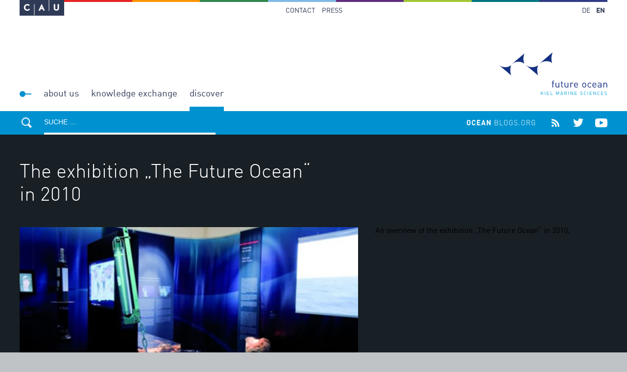

--- FILE ---
content_type: text/html; charset=utf-8
request_url: https://futureocean.org/en/ausstellungen/2010/index.html
body_size: 5656
content:


<!DOCTYPE html PUBLIC "-//W3C//DTD XHTML 1.0 Transitional//EN" "http://www.w3.org/TR/xhtml1/DTD/xhtml1-transitional.dtd">
<html xmlns="http://www.w3.org/1999/xhtml" id="top" lang="de">


		
	
<!-- Mirrored from futureocean.org/en/ausstellungen/2010/ by HTTrack Website Copier/3.x [XR&CO'2014], Fri, 31 Mar 2023 07:49:50 GMT -->
<!-- Added by HTTrack --><meta http-equiv="content-type" content="text/html;charset=UTF-8" /><!-- /Added by HTTrack -->
<head><title>The Future Ocean</title>

		<meta http-equiv="Content-Type" content="text/html; charset=UTF-8" />
		<meta name = "viewport" content = "width = device-width, initial-scale = 1.0, minimum-scale = 1.0, maximum-scale = 1.0" />
		<meta name="apple-mobile-web-app-capable" content="yes" />

		
		<!-- <link href="/_assets/_css/main.css?v=3.53" rel="stylesheet" /> -->
		<link href="../../../assets/_css/bundlebdb3.css?v=3.53" rel="stylesheet" />

				
			<!-- <script src="/_assets/_js/main.js?v=3.53" charset="utf-8"></script> -->
			<script src="../../../assets/_js/bundlebdb3.js?v=3.53" charset="utf-8"></script>

		
	</head>


	
			
	<body class="">
		<div id="main" style="overflow-x: hidden;">

						<div id="header">

	<div class="colorstripe mobile">
		<div class="col x08 jura"></div>
		<div class="col x08 mathnat"></div>
		<div class="col x08 agrar"></div>
		<div class="col x08 philosophie"></div>
		<div class="col x08 theologie"></div>
		<div class="col x08 medizin"></div>
		<div class="col x08 wiso"></div>
		<div class="col x08 tf"></div>
	</div>
	
	<div class="cau-container container">
		<div class="cau-colorstripe">
			<div class="cau-logo">
				<a href="http://www.uni-kiel.de/" target="_blank"></a>
			</div>
			<div class="colorstripe">
				<div class="col x08 jura"></div>
				<div class="col x08 mathnat"></div>
				<div class="col x08 agrar"></div>
				<div class="col x08 philosophie"></div>
				<div class="col x08 theologie"></div>
				<div class="col x08 medizin"></div>
				<div class="col x08 wiso"></div>
				<div class="col x08 tf"></div>
			</div>
		</div>
	</div>
	<div id="meta_navigation" class="container">
		<div class="row">
			<div class="col x100 align-center">
								
<ul>
<li><a href="../../kontakt.html" >Contact</a></li>
<li><a href="../../presse.html" >Press</a></li>
</ul>

				

<div class="language_select">
	<ul>

						<li><a class="lang_sel " href="../../../de/ausstellungen/2010/index.html"><span>DE</span></a></li>
			<li><a class="lang_sel current" href="index.html"><span>EN</span></a></li>

			
	</ul>
</div>


			</div>
		</div>
	</div>
	<div id="navigation" class="container">
		<div class="row">
			<div class="col x100">
				<button class="mobileNavBurgerContainer">
					<div class="bar"></div>
					<div class="bar"></div>
					<div class="bar"></div>
				</button>
				<div class="mainNaviContain">
					<div id="currentBcContainer"></div>
					<div class="mobileBreadcrumbContainer">
						<a class="iconStart" href="../../index-2.html" alt="home"></a>
						<div class="bcc">
															<a class="mobileBc" href="../../wissensaustausch/index.html">Discover</a>
		<a class="mobileBc" href="../index.html">Exhibitions</a>
		<a class="mobileBc" href="../index_praesentation.html">Past Exhibitions</a>
		<a class="mobileBc" href="index.html">Exhibitions 2010</a>
						</div>
						<div class="clear"></div>
					</div>
										
<ul class="u1">
		<li class="itemOnly l1 homeButton "><a href="../../index-2.html"><span class="text">Start</span></a></li>
	<li class="l1"><a href="../../cluster/index.html">About us</a>
					<ul class="u2">
					<li class="l2"><a href="../../cluster/index.html">Overview</a>
					<ul class="u3">
					<li class="itemOnly l3"><a href="../../cluster/faq.html">Membership</a></li>
			</ul>
			</li>
	<li class="l2"><a href="../../forschung/index.html">Research</a>
					<ul class="u3">
					<li class="l3"><a class="a4" href="../../forschung/future_ocean.html">Future Ocean</a>
					<ul class="u4">
					<li class="itemOnly l4"><a href="../../forschung/forschungsthemen/r01_our_common_future_ocean.html">R01: Our common future ocean</a></li>
	<li class="itemOnly l4"><a href="../../forschung/forschungsthemen/r02_ocean_governance.html">R02:	Ocean governance</a></li>
	<li class="itemOnly l4"><a href="../../forschung/forschungsthemen/r03_ocean_resources/index.html">R03:	Ocean resources</a></li>
	<li class="itemOnly l4"><a href="../../forschung/forschungsthemen/r04_ocean_innovation.html">R04: Ocean Innovation</a></li>
	<li class="itemOnly l4"><a href="../../forschung/forschungsthemen/r05_ocean_sinks.html">R05: Ocean sinks</a></li>
	<li class="itemOnly l4"><a href="../../forschung/forschungsthemen/r06_dangerous_ocean.html">R06:	Dangerous ocean</a></li>
	<li class="itemOnly l4"><a href="../../forschung/forschungsthemen/r07_ocean_interfaces.html">R07: Ocean interfaces</a></li>
	<li class="itemOnly l4"><a href="../../forschung/forschungsthemen/r08_evolving_ocean.html">R08: Evolving ocean</a></li>
	<li class="itemOnly l4"><a href="../../forschung/forschungsthemen/r09_ocean_controls.html">R09: Ocean controls</a></li>
	<li class="itemOnly l4"><a href="../../forschung/forschungsthemen/r10_ocean_observations.html">R10: Ocean observations</a></li>
	<li class="itemOnly l4"><a href="../../forschung/forschungsthemen/r11_predicted_ocean.html">R11: Predicted ocean</a></li>
	<li class="itemOnly l4"><a href="../../forschung/future_ocean_sustainability.html">Ocean Sustainability</a></li>
			</ul>
			</li>
	<li class="l3"><a class="a4" href="../../forschung/semester_topics.html">Semester Topics</a>
					<ul class="u4">
					<li class="itemOnly l4"><a href="../../../semester_topics/sose_2018/en/index.html">Sustainable Aquaculture</a></li>
	<li class="itemOnly l4"><a href="../../../semester_topics/sose_2016/en/index.html">Ocean Observation</a></li>
	<li class="itemOnly l4"><a href="../../../semester_topics/sose_2015/en/index.html">Ocean Interfaces</a></li>
	<li class="itemOnly l4"><a href="../../../semester_topics/ws_2014-15/en/index.html">Ocean Sustainability</a></li>
	<li class="itemOnly l4"><a href="../../forschung/forschungsthemen/semester_topic_gefahren_aus_dem_ozean.html">Ocean and Coastal Hazards</a></li>
	<li class="itemOnly l4"><a href="../../forschung/forschungsthemen/r03_ocean_resources/semester_topic_resources.html">Mineral Resources</a></li>
	<li class="itemOnly l4"><a href="../../forschung/forschungsthemen/r03_ocean_resources/semester_topic_fisheries.html">Sustainable Fisheries</a></li>
			</ul>
			</li>
	<li class="l3"><a class="a4" href="../../forschung/forschungsplattformen/index.html">Research platforms</a>
					<ul class="u4">
					<li class="itemOnly l4"><a href="../../forschung/forschungsplattformen/p1_numerische_simulation.html">Numerical Simulation</a></li>
	<li class="itemOnly l4"><a href="../../forschung/forschungsplattformen/p3_molekulare_biowissenschaften.html">Molecular Biosciences</a></li>
	<li class="itemOnly l4"><a href="../../forschung/forschungsplattformen/p4_ozeanbeobachtung.html">Ocean Observatories</a></li>
	<li class="itemOnly l4"><a href="../../forschung/forschungsdaten.html">Research Data</a></li>
	<li class="l4"><a class="a4" href="../../kimocc/index.html">KIMOCC</a>
					<ul class="u5">
					<li class="itemOnly "><a href="../../kimocc/KIMOCC_projects_running.html">Running projects</a></li>
	<li class="itemOnly "><a href="../../kimocc/KIMOCC_experts_science.html">Scientific experts</a></li>
	<li class="itemOnly "><a href="../../kimocc/KIMOCC_experts_commercial.html">Commercial experts</a></li>
	<li class="itemOnly "><a href="../../kimocc/KIMOCC_steering_board.html">Steering board</a></li>
			</ul>
			</li>
	<li class="l4"><a class="a4" href="../../forschung/forschungsplattformen/forschungsausstattung/index.html">Research Facilities</a>
					<ul class="u5">
					<li class="itemOnly "><a href="../../forschung/forschungsplattformen/forschungsausstattung/instrumentation/index.html">Instruments</a></li>
			</ul>
			</li>
			</ul>
			</li>
			</ul>
			</li>
	<li class="l2"><a href="../../cluster/aktuelles/index_2023.html">News</a>
					<ul class="u3">
					<li class="itemOnly l3"><a href="../../cluster/aktuelles/pressemeldungen.html">Archive</a></li>
			</ul>
			</li>
	<li class="l2"><a href="../../cluster/partner/index.html">Partner</a>
					<ul class="u3">
					<li class="l3"><a class="a4" href="../../cluster/partner/cau.html">Kiel University</a>
					<ul class="u4">
					<li class="itemOnly l4"><a href="../../cluster/mitglieder/institute.html">Institutes</a></li>
			</ul>
			</li>
	<li class="itemOnly l3"><a href="../../cluster/partner/geomar.html">GEOMAR</a></li>
	<li class="itemOnly l3"><a href="../../cluster/partner/ifw.html">Kiel Institute for the World Economy</a></li>
	<li class="itemOnly l3"><a href="../../cluster/partner/muthesius.html">Muthesius University of Fine Arts and Design</a></li>
			</ul>
			</li>
	<li class="l2"><a href="../../cluster/veroeffentlichungen/index-print.html">Publications</a>
					<ul class="u3">
					<li class="itemOnly l3"><a href="../../cluster/veroeffentlichungen/index-print.html">Print</a></li>
			</ul>
			</li>
	<li class="l2"><a href="../../cluster/internationalization/index.html">International Cooperation</a>
					<ul class="u3">
					<li class="l3"><a class="a4" href="../../cluster/internationalization/international_partners.html">International Partners</a>
			</li>
	<li class="l3"><a class="a4" href="../../cluster/internationalization/capacity_building.html">Capacity Building</a>
			</li>
	<li class="itemOnly l3"><a href="../../cluster/internationalization/science_mobility.html">Science Mobility</a></li>
	<li class="itemOnly l3"><a href="../../cluster/internationalization/research_marketing.html">Research Marketing</a></li>
			</ul>
			</li>
	<li class="l2"><a href="../../cluster/gleichstellung/index.html">Gender Equality</a>
					<ul class="u3">
					<li class="l3"><a class="a4" href="../../cluster/gleichstellung/news/index.html">News</a>
					<ul class="u4">
					<li class="itemOnly l4"><a href="../../cluster/gleichstellung/news/index_2018.html">2018</a></li>
	<li class="itemOnly l4"><a href="../../cluster/gleichstellung/news/index_2017.html">2017</a></li>
	<li class="itemOnly l4"><a href="../../cluster/gleichstellung/news/index_2016.html">2016</a></li>
			</ul>
			</li>
	<li class="itemOnly l3"><a href="../../cluster/gleichstellung/massnahmen.html">Offers for young scientists</a></li>
	<li class="itemOnly l3"><a href="../../cluster/gleichstellung/mentoring.html">Mentoring</a></li>
	<li class="itemOnly l3"><a href="../../cluster/familienservice.html">Reconciling family and work</a></li>
			</ul>
			</li>
			</ul>
			</li>
	<li class="l1"><a href="../../technologietransfer/index.html">Knowledge Exchange</a>
					<ul class="u2">
					<li class="l2"><a href="../../technologietransfer/index.html">Transfer of Technology and Ideas</a>
					<ul class="u3">
					<li class="itemOnly l3"><a href="../../technologietransfer/index.html">Overview</a></li>
	<li class="itemOnly l3"><a href="../../technologietransfer/05_kieler_marktplatz.html">Marketplace</a></li>
			</ul>
			</li>
			</ul>
			</li>
	<li class="l1 current"><a class="current" href="../../wissensaustausch/index.html">Discover</a>
					<ul class="u2">
					<li class="l2 current"><a href="../index.html">Exhibitions</a>
					<ul class="u3">
					<li class="l3"><a class="a4" href="../mobile_ausstellung.html">Mobile Exhibition</a>
					<ul class="u4">
					<li class="itemOnly l4"><a href="https://dialogue.futureocean.org/en/index-2.html">Future Ocean Dialogue</a></li>
			</ul>
			</li>
	<li class="l3"><a class="a4" href="../dauerausstellungen/index.html">Permanent Exhibitions</a>
					<ul class="u4">
					<li class="itemOnly l4"><a href="../dauerausstellungen/zoologisches_museum_kiel.html">Zoological Museum Kiel</a></li>
	<li class="itemOnly l4"><a href="../dauerausstellungen/ozeanum_stralsund.html">Ozeanum Stralsund</a></li>
	<li class="itemOnly l4"><a href="../dauerausstellungen/internationales_maritimes_museum_hamburg.html">International Maritime Museum Hamburg</a></li>
			</ul>
			</li>
	<li class="l3"><a class="a4" href="../ausstellungsmodule/index.html">Exhibits</a>
					<ul class="u4">
					<li class="l4"><a class="a4" href="../ausstellungsmodule/index_geraete.html">Instruments</a>
					<ul class="u5">
					<li class="itemOnly "><a href="../ausstellungsmodule/module/messgeraete/drifter.html">Drifter</a></li>
	<li class="itemOnly "><a href="../ausstellungsmodule/module/messgeraete/kastengreifer.html">Kastengreifer</a></li>
	<li class="itemOnly "><a href="../ausstellungsmodule/module/messgeraete/mesokosmos.html">Mesokosmos</a></li>
			</ul>
			</li>
	<li class="l4"><a class="a4" href="../ausstellungsmodule/index_interaktiv.html">Exhibits</a>
					<ul class="u5">
					<li class="itemOnly "><a href="../ausstellungsmodule/module/interaktive_module/ecoocean.html">ecoOcean</a></li>
	<li class="itemOnly "><a href="../ausstellungsmodule/module/interaktive_module/relief_globus.html">Reliefglobus</a></li>
	<li class="itemOnly "><a href="../ausstellungsmodule/module/interaktive_module/spieltisch_fischgroessen.html">Spieltisch: Fischgrößen</a></li>
	<li class="itemOnly "><a href="../ausstellungsmodule/module/interaktive_module/reliefkarte_der_erde.html">Reliefkarte der Erde</a></li>
	<li class="itemOnly "><a href="../ausstellungsmodule/module/interaktive_module/muell_im_meer.html">Müll im Meer</a></li>
	<li class="itemOnly "><a href="../ausstellungsmodule/module/interaktive_module/interaktives_poster.html">Interaktives Poster</a></li>
	<li class="itemOnly "><a href="../ausstellungsmodule/module/interaktive_module/sedimentbohrkern.html">Sedimentbohrkern</a></li>
			</ul>
			</li>
			</ul>
			</li>
	<li class="l3 current"><a class="a4" href="../index_praesentation.html">Past Exhibitions</a>
					<ul class="u4">
					<li class="itemOnly l4"><a href="../2016/index.html">Exhibitions 2016</a></li>
	<li class="itemOnly l4"><a href="../2015/index.html">Exhibitions 2015</a></li>
	<li class="itemOnly l4"><a href="../2014/index.html">Exhibitions 2014</a></li>
	<li class="l4"><a class="a4" href="../2013/index.html">Exhibitions 2013</a>
			</li>
	<li class="itemOnly l4"><a href="../2012/index.html">Exhibitions 2012</a></li>
	<li class="itemOnly l4"><a href="../ausstellungen_2011.html">Exhibitions 2011</a></li>
	<li class="itemOnly l4 current"><a href="index.html">Exhibitions 2010</a></li>
	<li class="itemOnly l4"><a href="../ausstellungen_2009.html">Exhibitions 2009</a></li>
	<li class="itemOnly l4"><a href="../ausstellungen_2008.html">Exhibitions 2008</a></li>
	<li class="itemOnly l4"><a href="../ausstellungen_2006_2007.html">Exhibitions 2007</a></li>
			</ul>
			</li>
			</ul>
			</li>
	<li class="l2"><a href="../../schulprogramme/index.html">School Programs</a>
					<ul class="u3">
					<li class="l3"><a class="a4" href="../../schulprogramme/kinder-_und-schueleruni.html">Kids' and Students' University</a>
			</li>
	<li class="itemOnly l3"><a href="../../schulprogramme/ozeanlabor/ozeanlabor.html">Ocean lab</a></li>
	<li class="l3"><a class="a4" href="#">Archiv</a>
					<ul class="u4">
					<li class="itemOnly l4"><a href="../../schulprogramme/schulbuch_abenteuer_weltmeere.html">Schoolbook "Abenteuer Weltmeere"</a></li>
	<li class="itemOnly l4"><a href="../../schulprogramme/lars_der_eisbaer.html">Little Polar Bear Lars</a></li>
	<li class="itemOnly l4"><a href="../../schulprogramme/interreg.html">Senses of whales and seals</a></li>
	<li class="l4"><a class="a4" href="../../schulprogramme/BundesUmwelt_Wettbewerb.html">Federal Environment Competition</a>
					<ul class="u5">
					<li class="itemOnly "><a href="../../schulprogramme/BundesUmwelt_Wettbewerb.html">2012</a></li>
			</ul>
			</li>
			</ul>
			</li>
			</ul>
			</li>
	<li class="l2"><a href="../../citizen_science/index.html">Citizen Science</a>
					<ul class="u3">
					<li class="itemOnly l3"><a href="../../citizen_science/Plankton_ID.html">Plankton ID</a></li>
	<li class="itemOnly l3"><a href="../../citizen_science/Coastwards.html">Coastwards</a></li>
	<li class="l3"><a class="a4" href="../../citizen_science/coastal_cleanup.html">Coastal Cleanup Kiel</a>
					<ul class="u4">
					<li class="itemOnly l4"><a href="../../citizen_science/coastal_cleanup2015.html">Coastal Cleanup 2015</a></li>
	<li class="itemOnly l4"><a href="../../citizen_science/coastal_cleanup2014.html">Coastal Cleanup 2014</a></li>
	<li class="itemOnly l4"><a href="../../citizen_science/coastal_cleanup2013.html">Coastal Cleanup 2013</a></li>
			</ul>
			</li>
	<li class="itemOnly l3"><a href="../../citizen_science/plastikmuell_auf_der_spur.html">On the track of plastic waste</a></li>
			</ul>
			</li>
			</ul>
			</li>
</ul>				</div>
				<div class="fo-logo">
					<a href="../../index-2.html" alt="home" style="display: block; width: 100%; height: 100%;"> 

					</a>
				</div>
			</div>
		</div>
		<div id="sub-navigation" class="container">

		</div>
	</div>
	<div id="search-social_navigation" class="container" data-lang="en_US">
		<div class="row">
			<div class="col x50 sm100">
				<button class="search-icon"></button>
				<form class="search" method="post" name="we_global_form" ><input placeholder="SUCHE …" id="search-input" name="we_lv_search_Search" type="text" value="" /><input type="hidden" name="we_from_search_Search" value="1" /><input type="hidden" name="securityToken" value="dc74317dc7d6f840480e0fadb5bc8bd7"/></form>			</div>
			<div class="col x50 sm0 align-right">
				<a href="http://www.oceanblogs.org/" class="social-link ocean-blogs" target="_blank"></a>
				<a href="../../rss.html" class="social-link rss" target="_blank"></a>
				<a href="https://twitter.com/thefutureocean" class="social-link twitter" target="_blank"></a>
				<a href="https://www.youtube.com/user/FUTUREOCEAN" class="social-link youtube" target="_blank"></a>
			</div>
		</div><!-- row -->
	</div><!-- search-social_navigation -->
	<div id="searchResults">
		<div class="container">
			<div class="searchLoader">
				<div></div>
				<div></div>
				<div></div>
			</div>
		</div>
	</div>
</div>
			<div class="language-select mobile">
				

<div class="language_select">
	<ul>

						<li><a class="lang_sel " href="../../../de/ausstellungen/2010/index.html"><span>DE</span></a></li>
			<li><a class="lang_sel current" href="index.html"><span>EN</span></a></li>

			
	</ul>
</div>


			</div>

									<div class="gallery">

	
</div><!-- /.gallery -->


			<div id="content">

				<div id="logo_mini_mobile" class="mobile"></div>

				<div id="site_content" class=" ">

										<a id="subnavigation" href="#"></a>
<ul class="subnavigation">
<li class="folder current"><a class="current" href="../index.html" >Exhibitions </a>
<ul>
<li class="folder"><a href="../mobile_ausstellung.html" >Mobile Exhibition </a></li>
<li class="folder"><a href="../dauerausstellungen/index.html" >Permanent Exhibitions </a></li>
<li class="folder"><a href="../ausstellungsmodule/index.html" >Exhibits </a></li>
<li class="folder current"><a class="current" href="../index_praesentation.html" >Past Exhibitions </a>
<ul>
<li><a class="" href="../2016/index.html" >Exhibitions 2016 </a></li>
<li><a class="" href="../2015/index.html" >Exhibitions 2015 </a></li>
<li><a class="" href="../2014/index.html" >Exhibitions 2014 </a></li>
<li class=""><a href="../2013/index.html" >Exhibitions 2013 </a></li>
<li><a class="" href="../2012/index.html" >Exhibitions 2012 </a></li>
<li><a class="" href="../ausstellungen_2011.html" >Exhibitions 2011 </a></li>
<li class="current"><a class="current " href="index.html" >Exhibitions 2010 </a></li>
<li><a class="" href="../ausstellungen_2009.html" >Exhibitions 2009 </a></li>
<li><a class="" href="../ausstellungen_2008.html" >Exhibitions 2008 </a></li>
<li><a class="" href="../ausstellungen_2006_2007.html" >Exhibitions 2007 </a></li>
</ul>
</li>
</ul>
</li>
<li class="folder"><a href="../../schulprogramme/index.html" >School Programs </a></li>
<li class="folder"><a href="../../citizen_science/index.html" >Citizen Science </a></li>
</ul>


					
					<div id="content_wrapper" class="_container ">

												

<div class="teaserWrapper container">

			<h1>
			The exhibition „The Future Ocean“ in 2010		</h1>
				<div class="teaser">
				<div class="row jufy">
											<div class="col x60 md100 sm100 pad">
							<img src="../../../_img/teaser/ausstellungen/ausstellungen_2010_muenchen4acc.jpg?m=1528963814" height="199" width="455" name="teaserimage" class="img-responsive" />							<br /><br />
						</div><!-- .col -->

										<div class="col x40 md100 sm100 pad">
														<div class="teaserText">
									An overview of the exhibition &#8222;The Future Ocean&#8220; in 2010.<br />								</div>
													</div><!-- .col -->
				</div><!-- .row -->
				<div class="clear"></div>
			</div>
		<!-- Thumbnails -->
	<!-- kein Teaser -->
</div><!-- .teaserWrapper -->




<div class="container">

		
	<div class="row jufy left40">


				<div id="continuous" class="">
			<div class="col x60 md100 sm100 pad">
				<div class="hiderWrapper right40 ">
					<div class="shortenText">
											</div>
					<div class="mtcWrapper">
						<div class="moreToCome">
							<p>…</p>
						</div>
						<div class="hr">
						</div>
						<button class="readMore">
							<span class="plusContainer">
								<div></div>
								<div></div>
							</span>
							<span class="togglePublicationsText"> read more</span>
						</button>
					</div>
				</div>

			</div>

									<div class="col x33 md100 sm100 pad">
				<div class="cross_references nocontenttext  ">
											<a href="deutsches_museum_muenchen.html">
							Exhibition in the German Museum, &hellip;						</a>
												<a href="paul_loebe_haus_berlin.php.html">
							Exhibition in the Bundestag						</a>
									<div class="clear"></div>
						</div>
			</div><!-- .col -->
			
		</div>


	</div><!-- .row -->

	<div class="row jufy left40">
		<div class="col x60 lg60 md100 sm100 pad">

												

		</div>
		<div class="col x95">
								</div><!-- col x100 -->
	</div>

</div><!-- .container -->

<br><br><br>


<script type="text/javascript">
	function adjustGalleryWidth() {
		var mainWidth = $('div#main').width();
		if($(window).width() > 767) {
			$('.gallery_image .image, .gallery_image .text').width((mainWidth-80)/2);
		} else {
			$('.gallery_image .image, .gallery_image .text').width(mainWidth-40);
			$('.gallery_image .image, .gallery_image .text').css({clear:'left'});
		}
	}
	$(window).resize(function(){
		adjustGalleryWidth();
	});
	adjustGalleryWidth();

</script>

<style type="text/css">

	div#content div#site_content div#content_wrapper div.teaserWrapper div.teaser div.row div.pad img {
		margin-bottom:10px !important;
	}

	.gallery .skip {
		top:auto !important;
		bottom:40px; !important;
	}
	.gallery .gallery_image .image {
		box-sizing:borderbox;
		padding-right:20px;
	}
	.gallery .gallery_image .image img {
		width:100%;
		height:100%;
		max-width:100%;
		max-height:100%;
		object-fit:contain;
		object-position:right top;
	}
	.gallery .gallery_image .text h3,
	.gallery .gallery_image .text p {
		max-width:300px;
		padding-right:20px;
	}

	@media(max-width:767px) {
		div.gallery {
			padding:20px;
		}
		div.gallery div.gallery_wrapper {
			height:360px;
		}
		.gallery .gallery_image .image img {
			max-height:210px;
			object-position:left top;
		}
		div.gallery div.gallery_images_wrapper div.gallery_image div.text {
			padding-left:0 !important;
			padding-top:10px;
		}
		div.gallery div.gallery_images_wrapper div.gallery_image.portrait div.text div.text_wrapper {
			position: relative;
			bottom: auto;
			left: 0 !important;
			width: 100%;
		}
		div#main div.gallery a.skip.left {
			left:20px;
		}
		div#main div.gallery a.skip.right {
			right:20px;
		}
		div#main div.gallery a.close {
			top:20px;
			right:20px;
		}
	}
</style>

					</div><!-- /#content_wrapper -->


					

				</div><!-- /#site_content -->

				<div class="clear"><br /><br /><br /></div>

								<div id="footer" class="container">
	
	<div class="row imprint">
		<div class="col x50 align-left">
			<a href="#top" id="to_top"></a>
							<a class="imprint" href="../../impressum.html">imprint</a>
					</div>
		<div class="col x50 align-right footerSocialLinks">
			<a href="http://www.oceanblogs.org/" target="_blank" title="Ocean Blogs">
				<img src="../../../_assets/_img/_layout/footer-social-ob.svg" alt="Ocean Blogs" />
			</a>
			<a href="../../rss.html" target="_blank" title="RSS">
				<img src="../../../_assets/_img/_layout/footer-social-rss.svg" alt="RSS" />
			</a>
			<a href="https://twitter.com/thefutureocean" target="_blank" title="Twitter">
				<img src="../../../_assets/_img/_layout/footer-social-twitter.svg" alt="Twitter" />
			</a>
			<a href="https://www.youtube.com/user/FUTUREOCEAN" target="_blank" title="YouTube">
				<img src="../../../_assets/_img/_layout/footer-social-youtube.svg" alt="YouTube" />
			</a>
		</div>
	</div>
	
	<div class="row partner">
		<div class="col x100 align-center">
			<a href="http://www.uni-kiel.de/" target="_blank" title="Christian-Albrecht-Universit&auml;t zu Kiel">
				<img src="../../../_assets/_img/_layout/partner-cau.svg" alt="CAU" />
			</a>
			<a href="http://www.ifw-kiel.de/" target="_blank" title="IfW-Kiel">
				<img src="../../../_assets/_img/_layout/partner-ifw.v2.svg" alt="IfW" />
			</a>
			<a href="http://www.muthesius.de/" target="_blank" title="Muthesius Kunsthochschule">
				<img src="../../../_assets/_img/_layout/partner-muthesius.svg" alt="Muthesius Kunsthochschule" />
			</a>
			<a href="http://www.geomar.de/" target="_blank" title="GEOMAR">
				<img src="../../../_assets/_img/_layout/partner-geomar.svg" alt="GEOMAR" />
			</a>
		</div>
	</div>

</div>

			</div><!-- /#content -->

		</div><!-- /#main -->
		




	</body>


<!-- Mirrored from futureocean.org/en/ausstellungen/2010/ by HTTrack Website Copier/3.x [XR&CO'2014], Fri, 31 Mar 2023 07:49:52 GMT -->
</html>


--- FILE ---
content_type: text/css
request_url: https://futureocean.org/assets/_css/bundlebdb3.css?v=3.53
body_size: 28825
content:
/*! normalize.css v7.0.0 | MIT License | github.com/necolas/normalize.css */
/* Document
   ========================================================================== */
/**
 * 1. Correct the line height in all browsers.
 * 2. Prevent adjustments of font size after orientation changes in
 *    IE on Windows Phone and in iOS.
 */
html {
  -ms-text-size-adjust: 100%;
  /* 2 */
  -webkit-text-size-adjust: 100%;
  /* 2 */
}
/* Sections
   ========================================================================== */
/**
 * Remove the margin in all browsers (opinionated).
 */
body {
  margin: 0;
}
/**
 * Add the correct display in IE 9-.
 */
article,
aside,
footer,
header,
nav,
section {
  display: block;
}
/**
 * Correct the font size and margin on `h1` elements within `section` and
 * `article` contexts in Chrome, Firefox, and Safari.
 */
/* Grouping content
   ========================================================================== */
/**
 * Add the correct display in IE 9-.
 * 1. Add the correct display in IE.
 */
figcaption,
figure,
main {
  /* 1 */
  display: block;
}
/**
 * Add the correct margin in IE 8.
 */
figure {
  margin: 1em 40px;
}
/**
 * 1. Add the correct box sizing in Firefox.
 * 2. Show the overflow in Edge and IE.
 */
/**
 * 1. Correct the inheritance and scaling of font size in all browsers.
 * 2. Correct the odd `em` font sizing in all browsers.
 */
pre {
  font-family: monospace, monospace;
  /* 1 */
  font-size: 1em;
  /* 2 */
}
/* Text-level semantics
   ========================================================================== */
/**
 * 1. Remove the gray background on active links in IE 10.
 * 2. Remove gaps in links underline in iOS 8+ and Safari 8+.
 */
a {
  background-color: transparent;
  /* 1 */
  -webkit-text-decoration-skip: objects;
  /* 2 */
}
/**
 * 1. Remove the bottom border in Chrome 57- and Firefox 39-.
 * 2. Add the correct text decoration in Chrome, Edge, IE, Opera, and Safari.
 */
abbr[title] {
  border-bottom: none;
  /* 1 */
  text-decoration: underline;
  /* 2 */
  -webkit-text-decoration: underline dotted;
          text-decoration: underline dotted;
  /* 2 */
}
/**
 * Prevent the duplicate application of `bolder` by the next rule in Safari 6.
 */
b,
strong {
  font-weight: inherit;
}
/**
 * Add the correct font weight in Chrome, Edge, and Safari.
 */
b,
strong {
  font-weight: bolder;
}
/**
 * 1. Correct the inheritance and scaling of font size in all browsers.
 * 2. Correct the odd `em` font sizing in all browsers.
 */
code,
kbd,
samp {
  font-family: monospace, monospace;
  /* 1 */
  font-size: 1em;
  /* 2 */
}
/**
 * Add the correct font style in Android 4.3-.
 */
dfn {
  font-style: italic;
}
/**
 * Add the correct background and color in IE 9-.
 */
mark {
  background-color: #ff0;
  color: #000;
}
/**
 * Add the correct font size in all browsers.
 */
small {
  font-size: 80%;
}
/**
 * Prevent `sub` and `sup` elements from affecting the line height in
 * all browsers.
 */
sub,
sup {
  font-size: 75%;
  position: relative;
  vertical-align: baseline;
}
sub {
  bottom: -0.25em;
}
sup {
  top: -0.5em;
}
/* Embedded content
   ========================================================================== */
/**
 * Add the correct display in IE 9-.
 */
audio,
video {
  display: inline-block;
}
/**
 * Add the correct display in iOS 4-7.
 */
audio:not([controls]) {
  display: none;
  height: 0;
}
/**
 * Remove the border on images inside links in IE 10-.
 */
img {
  border-style: none;
}
/**
 * Hide the overflow in IE.
 */
svg:not(:root) {
  overflow: hidden;
}
/* Forms
   ========================================================================== */
/**
 * 1. Change the font styles in all browsers (opinionated).
 * 2. Remove the margin in Firefox and Safari.
 */
button,
input,
optgroup,
select,
textarea {
  font-family: sans-serif;
  /* 1 */
  font-size: 100%;
  /* 1 */
  margin: 0;
  /* 2 */
}
/**
 * Show the overflow in IE.
 * 1. Show the overflow in Edge.
 */
button,
input {
  /* 1 */
  overflow: visible;
}
/**
 * Remove the inheritance of text transform in Edge, Firefox, and IE.
 * 1. Remove the inheritance of text transform in Firefox.
 */
button,
select {
  /* 1 */
  text-transform: none;
}
/**
 * 1. Prevent a WebKit bug where (2) destroys native `audio` and `video`
 *    controls in Android 4.
 * 2. Correct the inability to style clickable types in iOS and Safari.
 */
button,
html [type="button"],
[type="reset"],
[type="submit"] {
  -webkit-appearance: button;
  /* 2 */
}
/**
 * Remove the inner border and padding in Firefox.
 */
button::-moz-focus-inner,
[type="button"]::-moz-focus-inner,
[type="reset"]::-moz-focus-inner,
[type="submit"]::-moz-focus-inner {
  border-style: none;
  padding: 0;
}
/**
 * Restore the focus styles unset by the previous rule.
 */
button:-moz-focusring,
[type="button"]:-moz-focusring,
[type="reset"]:-moz-focusring,
[type="submit"]:-moz-focusring {
  outline: 1px dotted ButtonText;
}
/**
 * Correct the padding in Firefox.
 */
fieldset {
  padding: 0.35em 0.75em 0.625em;
}
/**
 * 1. Correct the text wrapping in Edge and IE.
 * 2. Correct the color inheritance from `fieldset` elements in IE.
 * 3. Remove the padding so developers are not caught out when they zero out
 *    `fieldset` elements in all browsers.
 */
legend {
  -webkit-box-sizing: border-box;
  box-sizing: border-box;
  /* 1 */
  color: inherit;
  /* 2 */
  display: table;
  /* 1 */
  max-width: 100%;
  /* 1 */
  padding: 0;
  /* 3 */
  white-space: normal;
  /* 1 */
}
/**
 * 1. Add the correct display in IE 9-.
 * 2. Add the correct vertical alignment in Chrome, Firefox, and Opera.
 */
progress {
  display: inline-block;
  /* 1 */
  vertical-align: baseline;
  /* 2 */
}
/**
 * Remove the default vertical scrollbar in IE.
 */
textarea {
  overflow: auto;
}
/**
 * 1. Add the correct box sizing in IE 10-.
 * 2. Remove the padding in IE 10-.
 */
[type="checkbox"],
[type="radio"] {
  -webkit-box-sizing: border-box;
  box-sizing: border-box;
  /* 1 */
  padding: 0;
  /* 2 */
}
/**
 * Correct the cursor style of increment and decrement buttons in Chrome.
 */
[type="number"]::-webkit-inner-spin-button,
[type="number"]::-webkit-outer-spin-button {
  height: auto;
}
/**
 * 1. Correct the odd appearance in Chrome and Safari.
 * 2. Correct the outline style in Safari.
 */
[type="search"] {
  -webkit-appearance: textfield;
  /* 1 */
  outline-offset: -2px;
  /* 2 */
}
/**
 * Remove the inner padding and cancel buttons in Chrome and Safari on macOS.
 */
[type="search"]::-webkit-search-cancel-button,
[type="search"]::-webkit-search-decoration {
  -webkit-appearance: none;
}
/**
 * 1. Correct the inability to style clickable types in iOS and Safari.
 * 2. Change font properties to `inherit` in Safari.
 */
::-webkit-file-upload-button {
  -webkit-appearance: button;
  /* 1 */
  font: inherit;
  /* 2 */
}
/* Interactive
   ========================================================================== */
/*
 * Add the correct display in IE 9-.
 * 1. Add the correct display in Edge, IE, and Firefox.
 */
details,
menu {
  display: block;
}
/*
 * Add the correct display in all browsers.
 */
summary {
  display: list-item;
}
/* Scripting
   ========================================================================== */
/**
 * Add the correct display in IE 9-.
 */
canvas {
  display: inline-block;
}
/**
 * Add the correct display in IE.
 */
template {
  display: none;
}
/* Hidden
   ========================================================================== */
/**
 * Add the correct display in IE 10-.
 */
[hidden] {
  display: none;
}
.img-responsive {
  width: 100%;
  height: auto;
}
.container {
  padding: 0px 40px;
  margin: 0 auto;
  max-width: 1466px;
  -webkit-box-sizing: border-box;
          box-sizing: border-box;
}
.container.full-width {
  max-width: 100vw;
  width: 100vw;
  padding: 0;
}
.row {
  overflow: hidden;
  -webkit-box-sizing: border-box;
          box-sizing: border-box;
}
.row.nopad {
  padding: 0 0;
}
.row.jufy {
  margin: 0 -5px;
}
.row.jufy .x33:nth-child(3n-2) {
  clear: both;
}
.col {
  float: left;
  position: relative;
  -webkit-box-sizing: border-box;
          box-sizing: border-box;
}
.col.spacer {
  min-height: 1px;
}
.col.pad {
  padding: 0 5px;
}
.pull-right {
  float: right;
  text-align: right;
}
.pull-down {
  height: 100%;
}
.pull-center {
  margin: 0 auto !important;
  overflow: auto;
  float: none;
}
.align-left {
  text-align: left;
}
.align-right {
  text-align: right;
}
.align-center {
  text-align: center;
}
.align-center * {
  margin-left: auto;
  margin-right: auto;
}
.showBorders .col {
  border: 1px solid grey;
}
/* ----------------------------------------------------------------------- ALL  */
.x012 {
  width: 8.3333333%;
}
.x08 {
  width: 12.5%;
}
.06 {
  width: 16.6666666%;
}
.x5 {
  width: 5%;
  display: block;
}
.x10 {
  width: 10%;
  display: block;
}
.x15 {
  width: 15%;
  display: block;
}
.x20 {
  width: 20%;
  display: block;
}
.x20.rcp:nth-child(5n-4) {
  padding: 0 5px 0 0;
  clear: both;
}
.x20.rcp:nth-child(5n-3) {
  padding: 0 5px;
  clear: none;
}
.x20.rcp:nth-child(5n-2) {
  padding: 0 5px;
  clear: none;
}
.x20.rcp:nth-child(5n-1) {
  padding: 0 5px;
  clear: none;
}
.x20.rcp:nth-child(5n-0) {
  padding: 0 0 0 5px;
  clear: none;
}
.x25 {
  width: 25%;
  display: block;
}
.x25.rcp:nth-child(4n-3) {
  padding: 0 5px 0 0;
  clear: both;
}
.x25.rcp:nth-child(4n-2) {
  padding: 0 5px;
  clear: none;
}
.x25.rcp:nth-child(4n-1) {
  padding: 0 5px;
  clear: none;
}
.x25.rcp:nth-child(4n-0) {
  padding: 0 0 0 5px;
  clear: none;
}
.x30 {
  width: 30%;
  display: block;
}
.x33 {
  width: 33.33%;
  display: block;
}
.x33.rcp:nth-child(3n-2) {
  padding: 0 5px 0 0;
  clear: both;
}
.x33.rcp:nth-child(3n-1) {
  padding: 0 5px;
  clear: none;
}
.x33.rcp:nth-child(3n-0) {
  padding: 0 0 0 5px;
  clear: none;
}
.x35 {
  width: 35%;
  display: block;
}
.x40 {
  width: 40%;
  display: block;
}
.x45 {
  width: 45%;
  display: block;
}
.x50 {
  width: 50%;
  display: block;
}
.x50.rcp:nth-child(2n-1) {
  padding: 0 5px 0 0;
  clear: both;
}
.x50.rcp:nth-child(2n-0) {
  padding: 0 0 0 5px;
  clear: none;
}
.x60 {
  width: 60%;
  display: block;
}
.x66 {
  width: 66.66%;
  display: block;
}
.x70 {
  width: 70%;
  display: block;
}
.x75 {
  width: 75%;
  display: block;
}
.x80 {
  width: 80%;
  display: block;
}
.x90 {
  width: 90%;
  display: block;
}
.x95 {
  width: 95%;
  display: block;
}
.x100 {
  width: 100%;
  display: block;
}
.x100.rcp:nth-child(1n-0) {
  padding: 0;
  clear: both;
}
/* ----------------------------------------------------------------------- RESPONSIVE  >1280 Pixel  */
@media (min-width: 1281px) {
  .xl0 {
    width: 0%;
    display: none;
  }
  .xl10 {
    width: 10%;
    display: block;
  }
  .xl15 {
    width: 15%;
    display: block;
  }
  .xl20 {
    width: 20%;
    display: block;
  }
  .xl20.rcp:nth-child(5n-4) {
    padding: 0 5px 0 0;
    clear: both;
  }
  .xl20.rcp:nth-child(5n-3) {
    padding: 0 5px;
    clear: none;
  }
  .xl20.rcp:nth-child(5n-2) {
    padding: 0 5px;
    clear: none;
  }
  .xl20.rcp:nth-child(5n-1) {
    padding: 0 5px;
    clear: none;
  }
  .xl20.rcp:nth-child(5n-0) {
    padding: 0 0 0 5px;
    clear: none;
  }
  .xl25 {
    width: 25%;
    display: block;
  }
  .xl25.rcp:nth-child(4n-3) {
    padding: 0 5px 0 0;
    clear: both;
  }
  .xl25.rcp:nth-child(4n-2) {
    padding: 0 5px;
    clear: none;
  }
  .xl25.rcp:nth-child(4n-1) {
    padding: 0 5px;
    clear: none;
  }
  .xl25.rcp:nth-child(4n-0) {
    padding: 0 0 0 5px;
    clear: none;
  }
  .xl30 {
    width: 30%;
    display: block;
  }
  .xl35 {
    width: 35%;
    display: block;
  }
  .xl33 {
    width: 33.33%;
    display: block;
  }
  .xl33.rcp:nth-child(3n-2) {
    padding: 0 5px 0 0;
    clear: both;
  }
  .xl33.rcp:nth-child(3n-1) {
    padding: 0 5px;
    clear: none;
  }
  .xl33.rcp:nth-child(3n-0) {
    padding: 0 0 0 5px;
    clear: none;
  }
  .xl40 {
    width: 40%;
    display: block;
  }
  .xl50 {
    width: 50%;
    display: block;
  }
  .xl50.rcp:nth-child(2n-1) {
    padding: 0 5px 0 0;
    clear: both;
  }
  .xl50.rcp:nth-child(2n-0) {
    padding: 0 0 0 5px;
    clear: none;
  }
  .xl60 {
    width: 60%;
    display: block;
  }
  .xl66 {
    width: 66.66%;
    display: block;
  }
  .xl70 {
    width: 70%;
    display: block;
  }
  .xl75 {
    width: 75%;
    display: block;
  }
  .xl80 {
    width: 80%;
    display: block;
  }
  .xl90 {
    width: 90%;
    display: block;
  }
  .xl100 {
    width: 100%;
    display: block;
  }
  .xl100.rcp:nth-child(1n-0) {
    padding: 0;
    clear: both;
  }
}
/* ----------------------------------------------------------------------- RESPONSIVE  <1280 Pixel  */
@media (max-width: 1280px) {
  .lg0 {
    width: 0%;
    display: none;
  }
  .lg5 {
    width: 5%;
    display: block;
  }
  .lg10 {
    width: 10%;
    display: block;
  }
  .lg15 {
    width: 15%;
    display: block;
  }
  .lg20 {
    width: 20%;
    display: block;
  }
  .lg20.rcp:nth-child(5n-4) {
    padding: 0 5px 0 0;
    clear: both;
  }
  .lg20.rcp:nth-child(5n-3) {
    padding: 0 5px;
    clear: none;
  }
  .lg20.rcp:nth-child(5n-2) {
    padding: 0 5px;
    clear: none;
  }
  .lg20.rcp:nth-child(5n-1) {
    padding: 0 5px;
    clear: none;
  }
  .lg20.rcp:nth-child(5n-0) {
    padding: 0 0 0 5px;
    clear: none;
  }
  .lg25 {
    width: 25%;
    display: block;
  }
  .lg25.rcp:nth-child(4n-3) {
    padding: 0 5px 0 0;
    clear: both;
  }
  .lg25.rcp:nth-child(4n-2) {
    padding: 0 5px;
    clear: none;
  }
  .lg25.rcp:nth-child(4n-1) {
    padding: 0 5px;
    clear: none;
  }
  .lg25.rcp:nth-child(4n-0) {
    padding: 0 0 0 5px;
    clear: none;
  }
  .lg30 {
    width: 30%;
    display: block;
  }
  .lg33 {
    width: 33.33%;
    display: block;
  }
  .lg33.rcp:nth-child(3n-2) {
    padding: 0 5px 0 0;
    clear: both;
  }
  .lg33.rcp:nth-child(3n-1) {
    padding: 0 5px;
    clear: none;
  }
  .lg33.rcp:nth-child(3n-0) {
    padding: 0 0 0 5px;
    clear: none;
  }
  .lg35 {
    width: 35%;
    display: block;
  }
  .lg40 {
    width: 40%;
    display: block;
  }
  .lg50 {
    width: 50%;
    display: block;
  }
  .lg50.rcp:nth-child(2n-1) {
    padding: 0 5px 0 0;
    clear: both;
  }
  .lg50.rcp:nth-child(2n-0) {
    padding: 0 0 0 5px;
    clear: none;
  }
  .lg60 {
    width: 60%;
    display: block;
  }
  .lg66 {
    width: 66.66%;
    display: block;
  }
  .lg70 {
    width: 70%;
    display: block;
  }
  .lg75 {
    width: 75%;
    display: block;
  }
  .lg80 {
    width: 80%;
    display: block;
  }
  .lg90 {
    width: 90%;
    display: block;
  }
  .lg100 {
    width: 100%;
    display: block;
  }
  .lg100.rcp:nth-child(1n-0) {
    padding: 0;
    clear: both;
  }
}
/* ----------------------------------------------------------------------- RESPONSIVE  <=1024 Pixel  */
@media (max-width: 1024px) {
  .md0 {
    width: 0%;
    display: none;
  }
  .md5 {
    width: 5%;
    display: block;
  }
  .md10 {
    width: 10%;
    display: block;
  }
  .md15 {
    width: 15%;
    display: block;
  }
  .md20 {
    width: 20%;
    display: block;
  }
  .md20.rcp:nth-child(5n-4) {
    padding: 0 5px 0 0;
    clear: both;
  }
  .md20.rcp:nth-child(5n-3) {
    padding: 0 5px;
    clear: none;
  }
  .md20.rcp:nth-child(5n-2) {
    padding: 0 5px;
    clear: none;
  }
  .md20.rcp:nth-child(5n-1) {
    padding: 0 5px;
    clear: none;
  }
  .md20.rcp:nth-child(5n-0) {
    padding: 0 0 0 5px;
    clear: none;
  }
  .md25 {
    width: 25%;
    display: block;
  }
  .md25.rcp:nth-child(4n-3) {
    padding: 0 5px 0 0;
    clear: both;
  }
  .md25.rcp:nth-child(4n-2) {
    padding: 0 5px;
    clear: none;
  }
  .md25.rcp:nth-child(4n-1) {
    padding: 0 5px;
    clear: none;
  }
  .md25.rcp:nth-child(4n-0) {
    padding: 0 0 0 5px;
    clear: none;
  }
  .md30 {
    width: 30%;
    display: block;
  }
  .md33 {
    width: 33.33%;
    display: block;
  }
  .md33.rcp:nth-child(3n-2) {
    padding: 0 5px 0 0;
    clear: both;
  }
  .md33.rcp:nth-child(3n-1) {
    padding: 0 5px;
    clear: none;
  }
  .md33.rcp:nth-child(3n-0) {
    padding: 0 0 0 5px;
    clear: none;
  }
  .md35 {
    width: 35%;
    display: block;
  }
  .md40 {
    width: 40%;
    display: block;
  }
  .md50 {
    width: 50%;
    display: block;
  }
  .md50.rcp:nth-child(2n-1) {
    padding: 0 5px 0 0;
    clear: both;
  }
  .md50.rcp:nth-child(2n-0) {
    padding: 0 0 0 5px;
    clear: none;
  }
  .md60 {
    width: 60%;
    display: block;
  }
  .md66 {
    width: 66.66%;
    display: block;
  }
  .md70 {
    width: 70%;
    display: block;
  }
  .md75 {
    width: 75%;
    display: block;
  }
  .md80 {
    width: 80%;
    display: block;
  }
  .md90 {
    width: 90%;
    display: block;
  }
  .md100 {
    width: 100%;
    display: block;
  }
  .md100.rcp:nth-child(1n-0) {
    padding: 0;
    clear: both;
  }
}
/* ----------------------------------------------------------------------- RESPONSIVE  <=768 Pixel  */
@media (max-width: 768px) {
  .sm0 {
    width: 0%;
    display: none;
  }
  .sm5 {
    width: 5%;
    display: block;
  }
  .sm10 {
    width: 10%;
    display: block;
  }
  .sm15 {
    width: 15%;
    display: block;
  }
  .sm20 {
    width: 20%;
    display: block;
  }
  .sm20.rcp:nth-child(5n-4) {
    padding: 0 5px 0 0;
    clear: both;
  }
  .sm20.rcp:nth-child(5n-3) {
    padding: 0 5px;
    clear: none;
  }
  .sm20.rcp:nth-child(5n-2) {
    padding: 0 5px;
    clear: none;
  }
  .sm20.rcp:nth-child(5n-1) {
    padding: 0 5px;
    clear: none;
  }
  .sm20.rcp:nth-child(5n-0) {
    padding: 0 0 0 5px;
    clear: none;
  }
  .sm25 {
    width: 25%;
    display: block;
  }
  .sm25.rcp:nth-child(4n-3) {
    padding: 0 5px 0 0;
    clear: both;
  }
  .sm25.rcp:nth-child(4n-2) {
    padding: 0 5px;
    clear: none;
  }
  .sm25.rcp:nth-child(4n-1) {
    padding: 0 5px;
    clear: none;
  }
  .sm25.rcp:nth-child(4n-0) {
    padding: 0 0 0 5px;
    clear: none;
  }
  .sm30 {
    width: 30%;
    display: block;
  }
  .sm33 {
    width: 33.33%;
    display: block;
  }
  .sm33.rcp:nth-child(3n-2) {
    padding: 0 5px 0 0;
    clear: both;
  }
  .sm33.rcp:nth-child(3n-1) {
    padding: 0 5px;
    clear: none;
  }
  .sm33.rcp:nth-child(3n-0) {
    padding: 0 0 0 5px;
    clear: none;
  }
  .sm35 {
    width: 35%;
    display: block;
  }
  .sm40 {
    width: 40%;
    display: block;
  }
  .sm50 {
    width: 50%;
    display: block;
  }
  .sm50.rcp:nth-child(2n-1) {
    padding: 0 5px 0 0;
    clear: both;
  }
  .sm50.rcp:nth-child(2n-0) {
    padding: 0 0 0 5px;
    clear: none;
  }
  .sm60 {
    width: 60%;
    display: block;
  }
  .sm66 {
    width: 66.66%;
    display: block;
  }
  .sm70 {
    width: 70%;
    display: block;
  }
  .sm75 {
    width: 75%;
    display: block;
  }
  .sm80 {
    width: 80%;
    display: block;
  }
  .sm90 {
    width: 90%;
    display: block;
  }
  .sm100 {
    width: 100%;
    display: block;
  }
  .sm100.rcp:nth-child(1n-0) {
    padding: 0;
    clear: both;
  }
}
/* ----------------------------------------------------------------------- RESPONSIVE  <=480 Pixel  */
@media (max-width: 480px) {
  .container {
    padding: 0 15px;
  }
  .col.xs-nopad {
    padding: 0;
  }
  .xs0 {
    width: 0px;
    display: none;
  }
  .xs5 {
    width: 5%;
    display: block;
  }
  .xs10 {
    width: 10%;
    display: block;
  }
  .xs15 {
    width: 15%;
    display: block;
  }
  .xs20 {
    width: 20%;
    display: block;
  }
  .xs20.rcp:nth-child(5n-4) {
    padding: 0 5px 0 0;
    clear: both;
  }
  .xs20.rcp:nth-child(5n-3) {
    padding: 0 5px;
    clear: none;
  }
  .xs20.rcp:nth-child(5n-2) {
    padding: 0 5px;
    clear: none;
  }
  .xs20.rcp:nth-child(5n-1) {
    padding: 0 5px;
    clear: none;
  }
  .xs20.rcp:nth-child(5n-0) {
    padding: 0 0 0 5px;
    clear: none;
  }
  .xs25 {
    width: 25%;
    display: block;
  }
  .xs25.rcp:nth-child(4n-3) {
    padding: 0 5px 0 0;
    clear: both;
  }
  .xs25.rcp:nth-child(4n-2) {
    padding: 0 5px;
    clear: none;
  }
  .xs25.rcp:nth-child(4n-1) {
    padding: 0 5px;
    clear: none;
  }
  .xs25.rcp:nth-child(4n-0) {
    padding: 0 0 0 5px;
    clear: none;
  }
  .xs30 {
    width: 30%;
    display: block;
  }
  .xs33 {
    width: 33.33%;
    display: block;
  }
  .xs33.rcp:nth-child(3n-2) {
    padding: 0 5px 0 0;
    clear: both;
  }
  .xs33.rcp:nth-child(3n-1) {
    padding: 0 5px;
    clear: none;
  }
  .xs33.rcp:nth-child(3n-0) {
    padding: 0 0 0 5px;
    clear: none;
  }
  .xs35 {
    width: 35%;
    display: block;
  }
  .xs40 {
    width: 40%;
    display: block;
  }
  .xs50 {
    width: 50%;
    display: block;
  }
  .xs50.rcp:nth-child(2n-1) {
    padding: 0 5px 0 0;
    clear: both;
  }
  .xs50.rcp:nth-child(2n-0) {
    padding: 0 0 0 5px;
    clear: none;
  }
  .xs60 {
    width: 60%;
    display: block;
  }
  .xs66 {
    width: 66.66%;
    display: block;
  }
  .xs70 {
    width: 70%;
    display: block;
  }
  .xs75 {
    width: 75%;
    display: block;
  }
  .xs80 {
    width: 80%;
    display: block;
  }
  .xs90 {
    width: 90%;
    display: block;
  }
  .xs100 {
    width: 100%;
    display: block;
  }
  .xs100.rcp:nth-child(1n-0) {
    padding: 0;
    clear: both;
  }
}
/* ----------------------------------------------------------------------- Text-Cols */
.col-text {
  -webkit-column-gap: 2em;
          column-gap: 2em;
}
.t1 {
  -webkit-column-count: 1;
          column-count: 1;
}
.t2 {
  -webkit-column-count: 2;
          column-count: 2;
}
.t3 {
  -webkit-column-count: 3;
          column-count: 3;
}
.t4 {
  -webkit-column-count: 4;
          column-count: 4;
}
@media (max-width: 1280px) {
  .lg-t1 {
    -webkit-column-count: 1;
            column-count: 1;
  }
  .lg-t2 {
    -webkit-column-count: 2;
            column-count: 2;
  }
  .lg-t3 {
    -webkit-column-count: 3;
            column-count: 3;
  }
  .lg-t4 {
    -webkit-column-count: 4;
            column-count: 4;
  }
}
@media (max-width: 1024px) {
  .md-t1 {
    -webkit-column-count: 1;
            column-count: 1;
  }
  .md-t2 {
    -webkit-column-count: 2;
            column-count: 2;
  }
  .md-t3 {
    -webkit-column-count: 3;
            column-count: 3;
  }
  .md-t4 {
    -webkit-column-count: 4;
            column-count: 4;
  }
}
@media (max-width: 768px) {
  .sm-t1 {
    -webkit-column-count: 1;
            column-count: 1;
  }
  .sm-t2 {
    -webkit-column-count: 2;
            column-count: 2;
  }
  .sm-t3 {
    -webkit-column-count: 3;
            column-count: 3;
  }
  .sm-t4 {
    -webkit-column-count: 4;
            column-count: 4;
  }
}
@media (max-width: 480px) {
  .xs-t1 {
    -webkit-column-count: 1;
            column-count: 1;
  }
  .xs-t2 {
    -webkit-column-count: 2;
            column-count: 2;
  }
  .xs-t3 {
    -webkit-column-count: 3;
            column-count: 3;
  }
  .xs-t4 {
    -webkit-column-count: 4;
            column-count: 4;
  }
}
/* ----------------------------------------------------------------------- Device-Select */
.desktop {
  display: none;
}
.tablet {
  display: none;
}
.mobile {
  display: none;
}
/* Desktop */
@media (min-width: 1025px) {
  .desktop {
    display: block;
  }
}
/* Tablet */
@media (min-width: 768px) and (max-width: 1024px) {
  .tablet {
    display: block;
  }
}
/* Mobile */
@media (max-width: 767px) {
  .mobile {
    display: block;
  }
}
div.slick-gallery a.thumb {
  display: inline-block;
  width: 150px;
  height: 150px;
  background-position: center;
  background-repeat: no-repeat;
  background-size: cover;
}
div.slick-gallery-shadow {
  position: fixed;
  background: black;
  opacity: 0;
  width: 100vw;
  height: 100vh;
  top: -200vh;
  left: 0;
  -webkit-transition: 0.3s opacity ease;
  transition: 0.3s opacity ease;
  z-index: 9997;
}
div.slick-gallery-shadow.active {
  top: 0;
  opacity: 0.8;
}
div.slick-gallery-overlay {
  position: fixed;
  width: 100vw;
  top: -200vh;
  left: 0;
  z-index: 9998;
}
div.slick-gallery-overlay.active {
  top: 0;
}
div.slick-gallery-slide {
  height: 100vh;
  outline: none;
}
div.slick-gallery-slide img {
  max-width: 100%;
  height: auto;
  max-height: 100vh;
  margin-top: 50vh;
  margin-left: 50vw;
  -webkit-transform: translate(-50%, -50%);
          transform: translate(-50%, -50%);
}
button.slick-arrow {
  position: absolute;
  bottom: 0;
  width: 30px;
  height: 30px;
  background: black;
  border: none;
  margin: 0;
  outline: none;
  z-index: 9999;
  cursor: pointer;
}
button.slick-arrow.slick-next {
  right: 0px;
}
button.slick-arrow.slick-prev {
  left: 0px;
}
button.slick-gallery-close {
  position: absolute;
  top: 0;
  right: 0;
  border: none;
  margin: 0;
  outline: none;
  z-index: 9999;
  width: 30px;
  height: 30px;
  background: black;
  cursor: pointer;
}
/* --------------------------------------------------------------------- GENERAL */
* {
  margin: 0;
  padding: 0px;
  text-decoration: none;
}
html {
  height: 100%;
}
body {
  font-family: DINWeb, Verdana, Geneva, sans-serif;
  background-color: #313D59;
  background-color: #000;
  background-color: #c0c3c6;
  text-align: center;
  margin-left: auto;
  margin-right: auto;
  background-repeat: no-repeat;
  background-position: top center;
  background-attachment: fixed;
  margin-top: 39px;
}
.stop-scrolling {
  height: 100%;
  overflow: hidden;
}
.loading {
  background-repeat: no-repeat;
  background-position: center center;
}
div.calendar_wrapper.loading {
  background-position: center 70px;
}
div#log {
  position: fixed;
  top: 0px;
  left: 0px;
  z-index: 2000000;
  color: #FFFFFF;
}
div.clear {
  clear: both;
}
img#key_visual {
  position: fixed;
  top: 0px;
  height: 100%;
}
div#main {
  position: relative;
  margin-left: auto;
  margin-right: auto;
  text-align: left;
  display: none;
}
/* --------------------------------------------------------------------- FONTS */
@font-face {
  font-family: 'DINWeb-Light';
  src: url(../_fonts/DINWeb-Light.eot);
  font-style: normal;
  font-weight: normal;
}
@font-face {
  font-family: 'DINWeb-Light';
  src: url(../_fonts/DINWeb-Light.woff) format("woff");
  font-style: normal;
  font-weight: normal;
}
@font-face {
  font-family: DINWeb;
  src: url(../_fonts/DINWeb.eot);
  font-style: normal;
  font-weight: normal;
}
@font-face {
  font-family: DINWeb;
  src: url(../_fonts/DINWeb.woff) format("woff");
  font-style: normal;
  font-weight: normal;
}
@font-face {
  font-family: DINWeb;
  src: url(../_fonts/DINWeb-Bold.eot);
  font-style: normal;
  font-weight: bold;
}
@font-face {
  font-family: DINWeb;
  src: url(../_fonts/DINWeb-Bold.woff) format("woff");
  font-style: normal;
  font-weight: bold;
}
/* --------------------------------------------------------------------- EXPANDER */
div.expander {
  background-image: url(../_img/_layout/expander.png);
  background-repeat: repeat-x;
  position: relative;
  margin-left: auto;
  margin-right: auto;
  text-align: left;
  display: none;
}
a.close {
  position: absolute;
  width: 20px;
  height: 20px;
  right: 22px;
  top: 22px;
  display: block;
  cursor: pointer;
  background-image: url(../_img/_layout/expander_close.svg);
  background-position: center;
  background-repeat: no-repeat;
}
/* --------------------------------------------------------------------- Search */
div#search {
  height: 300px;
}
div#search img {
  position: absolute;
  top: 30px;
  left: 36px;
}
div.search-result {
  width: 100%;
}
div#main div.search-result h1 {
  margin-left: 0;
}
div#main div.search-result div.lv_overview {
  margin-left: 0;
}
div#main div.search-result div.documents {
  width: 688px;
  margin-right: 233px;
  float: left;
}
div#main.columns_5 div.search-result div.documents {
  width: 688px;
  margin-right: 111px;
}
div#main.columns_4 div.search-result div.documents {
  width: 688px;
  margin-right: 11px;
}
div#main.columns_3 div.search-result div.documents {
  width: 455px;
  margin-right: 11px;
}
div#main.columns_2 div.search-result div.documents {
  width: 455px;
  float: none;
}
div#main.columns_1 div.search-result div.documents {
  width: 222px;
  float: none;
}
div#main div.search-result div.documents div.lv_overview {
  width: 100% !important;
}
div#main div.search-result div.documents div.hr {
  width: 100% !important;
}
div#main div.search-result div.objects {
  width: 222px;
  float: left;
}
div#main.columns_2 div.search-result div.objects {
  width: 455px;
  float: none;
}
div#main div.search-result div.memberlist,
div#main div.search-result div.memberlist div.member {
  width: 100%;
}
div#main.columns_2 div#site_content div.search-result div.memberlist div.text {
  width: 150px;
}
div#main div.search-result div.objects div.lv_overview {
  width: 100% !important;
}
div#main div.search-result div.objects div.lv_overview div.hr {
  width: 100% !important;
}
/* --------------------------------------------------------------------- Sitemap */
div#sitemap_expander div.sitemap_content {
  overflow-x: auto;
  overflow-y: hidden;
  position: relative;
  margin-left: 40px;
  padding-top: 62px;
  background-position: 0px 40px;
  height: auto;
  padding-bottom: 40px;
  font-size: 0.8125em;
  color: #0092D0;
}
div.sitemap_content.columns_3 {
  width: 688px;
}
div.sitemap_content.columns_4 {
  width: 921px;
}
div.sitemap_content.columns_5 {
  width: 1154px;
}
div.sitemap_content.columns_6 {
  width: 1387px;
}
div.sitemap_content div.sitemap_wrapper {
  width: 1387px;
}
div#sitemap_expander div.sitemap_content a {
  color: #0092D0;
}
div#sitemap_expander div.sitemap_content ul {
  list-style-type: none;
  padding-left: 0px;
  padding-bottom: 11px;
}
div#sitemap_expander div.sitemap_content ul li {
  max-width: 211px;
  float: left;
  margin-right: 22px;
}
div#sitemap_expander div.sitemap_content ul li a {
  display: block;
  height: 36px;
  padding-left: 11px;
  padding-right: 11px;
  background-image: url(../_img/_layout/navigation_repeat.png);
  background-repeat: repeat-x;
  line-height: 36px;
  margin-bottom: 11px;
  font-weight: bold;
  margin-right: -11px;
}
div#sitemap_expander div.sitemap_content ul li a.current,
div#sitemap_expander div.sitemap_content ul li a:hover {
  color: #FFFFFF;
}
div#sitemap_expander div.sitemap_content ul li ul {
  padding-left: 11px;
  line-height: 130%;
}
div#sitemap_expander div.sitemap_content ul li ul li {
  float: none;
  clear: left;
}
div#sitemap_expander div.sitemap_content ul li ul li a {
  display: inline;
  background-image: none;
  height: auto;
  padding: 0px;
  line-height: 100%;
  margin-bottom: 0px;
  font-weight: normal;
}
div#sitemap_expander div.sitemap_content ul li ul li ul {
  font-size: 0.923em;
  padding-top: 4px;
}
div#sitemap_expander div.sitemap_content ul li ul li ul li ul {
  font-size: 1em;
}
/* --------------------------------------------------------------------- META NAVIGATION */
div#meta_navigation {
  position: fixed;
  top: 0px;
  padding-top: 1px;
  height: 38px;
  z-index: 100000;
  margin-left: 1px;
  width: 100%;
}
div#main.fixed_navigation div#meta_navigation {
  background-image: url(../_img/_layout/white_95_percent.png);
  background-repeat: repeat;
}
div#meta_navigation a.button {
  display: block;
  cursor: pointer;
  width: 37px;
  height: 37px;
  margin-right: 1px;
  float: left;
}
div#meta_navigation a.button.mobile {
  display: none;
}
div#meta_navigation a#explore {
  background-image: url(../_img/_layout/button_explore.png);
  background-repeat: no-repeat;
  width: 36px;
  cursor: default;
}
div#meta_navigation a#sitemap {
  background-image: url(../_img/_layout/button_sitemap.png);
  background-repeat: no-repeat;
}
div#meta_navigation a#sitemap:hover,
div#meta_navigation a#sitemap.current {
  background-image: url(../_img/_layout/button_sitemap_current.png);
  background-repeat: no-repeat;
}
div#meta_navigation a#save {
  background-image: url(../_img/_layout/button_save.png);
  background-repeat: no-repeat;
  cursor: pointer;
}
div#meta_navigation a#save:hover {
  background-image: url(../_img/_layout/button_save_hover.png);
  background-repeat: no-repeat;
}
div#meta_navigation a#save.disabled {
  background-image: url(../_img/_layout/button_save_disabled.png);
  background-repeat: no-repeat;
  cursor: default;
}
div#meta_navigation a#save:hover,
div#meta_navigation a#save.current {
  /* background-image:url(/assets/_img/_layout/button_save_current.png); */
}
div#meta_navigation form.search {
  position: relative;
  float: left;
  display: block;
  height: 37px;
  width: 223px;
  background-image: url(../_img/_layout/search_bg.png);
  background-repeat: no-repeat;
}
div#meta_navigation form.search input.text {
  position: absolute;
  display: block;
  width: 132px;
  height: 22px;
  background-image: url(../_img/_layout/search_input.png);
  background-repeat: no-repeat;
  background-color: transparent;
  border: none;
  color: #FFFFFF;
  padding: 0px 10px 0px 30px;
  left: 11px;
  top: 7px;
  text-transform: uppercase;
  line-height: 22px;
}
div#meta_navigation form.search input:focus,
div#meta_navigation form.search input:active,
div#meta_navigation form.search input:hover {
  background-image: url(../_img/_layout/search_input_focus.png);
  background-repeat: no-repeat;
  color: #171D22;
}
div#meta_navigation form.search input.submit {
  position: absolute;
  top: 0px;
  left: 182px;
  display: block;
  width: 37px;
  height: 37px;
  background-image: url(../_img/_layout/arrow_right.svg);
  background-repeat: no-repeat;
  background-color: transparent;
  border: none;
  color: transparent;
  background-position: center center;
  cursor: pointer;
}
div#meta_navigation form.search input.submit:hover {
  background-image: url(../_img/_layout/arrow_c_right.svg);
  background-repeat: no-repeat;
}
div#meta_navigation div#text_navigation {
  float: left;
  display: block;
  height: 37px;
  margin-right: 0px;
  background-image: url(../_img/_layout/meta_navi_repeat.png);
  background-repeat: repeat-x;
  font-size: 0.625em;
  text-transform: uppercase;
  width: 347px;
}
div#meta_navigation div#text_navigation ul {
  list-style-type: none;
  padding-left: 15px;
}
div#meta_navigation div#text_navigation ul li {
  float: left;
  margin-right: 10px;
}
div#meta_navigation div#text_navigation a {
  color: #FFFFFF;
  display: block;
  line-height: 35px;
  padding-top: 2px;
}
div#meta_navigation div#text_navigation a.extern_link {
  background-image: url(../_img/_layout/icon_extern_link_w.png);
  background-repeat: no-repeat;
}
div#meta_navigation div#text_navigation a:hover,
div#meta_navigation div#text_navigation a.current {
  color: #0092D0;
}
div#meta_navigation div#text_navigation a.extern_link:hover {
  background-image: url(../_img/_layout/icon_extern_link.png);
  background-repeat: no-repeat;
}
div#meta_navigation div.edges_left {
  float: left;
  display: block;
  height: 37px;
  width: 2px;
  background-image: url(../_img/_layout/meta_navi_edges_left.png);
  background-repeat: no-repeat;
}
div#meta_navigation div.edges_right {
  float: left;
  display: block;
  height: 37px;
  width: 2px;
  background-image: url(../_img/_layout/meta_navi_edges_right.png);
  background-repeat: no-repeat;
  margin-right: 1px;
}
div#meta_navigation div.edges_right.end {
  float: right;
  display: block;
  height: 37px;
  width: 2px;
  background-image: url(../_img/_layout/meta_navi_edges_right.png);
  background-repeat: no-repeat;
  margin-top: -37px;
  margin-right: 0px;
}
div#meta_navigation div.language_select {
  background-image: url(../_img/_layout/meta_navi_repeat.png);
  background-repeat: repeat-x;
  height: 37px;
  margin-left: 690px;
  margin-right: 2px;
}
div#meta_navigation div.language_select ul {
  list-style-type: none;
  float: right;
  padding-right: 32px;
}
div#main.columns_3 div#meta_navigation div.language_select ul {
  padding-right: 12px;
}
div#meta_navigation div.language_select ul li {
  float: left;
  margin-right: 2px;
}
div#meta_navigation div.language_select ul li a {
  display: block;
  height: 37px;
  width: 23px;
  background-position: center center;
}
div#meta_navigation div.language_select ul li a.german {
  background-image: url(../_img/_layout/icon_lang_german.png);
  background-repeat: no-repeat;
}
div#meta_navigation div.language_select ul li a.english {
  background-image: url(../_img/_layout/icon_lang_english.png);
  background-repeat: no-repeat;
}
div#meta_navigation div.language_select ul li a.german:hover,
div#meta_navigation div.language_select ul li a.german.current {
  background-image: url(../_img/_layout/icon_lang_german_current.png);
  background-repeat: no-repeat;
}
div#meta_navigation div.language_select ul li a.english:hover,
div#meta_navigation div.language_select ul li a.english.current {
  background-image: url(../_img/_layout/icon_lang_english_current.png);
  background-repeat: no-repeat;
}
div#meta_navigation div.language_select ul li a span {
  display: none;
}
/* --------------------------------------------------------------------- HEADER */
div#header {
  position: relative;
  height: 149px;
  border-bottom: 4px solid #191F26;
}
div#main.fixed_navigation div#header {
  border-bottom: 4px solid #FFFFFF;
}
div#header div#header_content {
  position: relative;
  height: 149px;
  background-image: url(../_img/_layout/header_repeat.png);
  background-repeat: repeat-x;
  margin-left: 40px;
  margin-right: 40px;
}
div#header div#header_content div#logo {
  position: absolute;
  right: 0px;
  top: 50px;
  width: 175px;
  height: 67px;
  background-image: url(../_img/_layout/logo.png);
  background-repeat: no-repeat;
}
div#header div#header_content div#logo img {
  display: none;
}
div#main.columns_3 div#header div#header_content div#logo {
  right: 0px;
  top: 37px;
  width: 88px;
  height: 39px;
  background-image: url(../_img/_layout/logo_plain.png);
  background-repeat: no-repeat;
}
div#header div#header_content div#logo a {
  display: block;
  width: 175px;
  height: 67px;
}
div#main.columns_3 div#header div#header_content div#logo a {
  width: 88px;
  height: 39px;
}
div#header div.header_edges {
  position: absolute;
  top: 0px;
  height: 149px;
  width: 40px;
}
div#header div#header_content div.no_english,
div#header div#header_content div.no_german {
  position: absolute;
  background-color: #181F25;
  color: #FFFFFF;
  font-size: 0.8125em;
  padding: 11px 22px 11px 22px;
  top: 33px;
  left: 0px;
  background-image: url(../_img/_layout/navigation_repeat.png);
  background-repeat: repeat-x;
}
div#header div.header_edges#header_edges_right {
  right: 0px;
  background-image: url(../_img/_layout/header_right.png);
  background-repeat: no-repeat;
}
div#header div.header_edges#header_edges_left {
  left: 0px;
  background-image: url(../_img/_layout/header_left.png);
  background-repeat: no-repeat;
}
/* --------------------------------------------------------------------- NAVIGATION */
div#header div#header_content div#navigation {
  text-transform: uppercase;
  font-size: 13px;
  font-weight: bold;
  color: #049AD2;
  padding-top: 111px;
  margin-left: -40px;
  padding-left: 40px;
}
div#header div#header_content div#navigation div#logo_mini {
  width: 50px;
  height: 23px;
  background-repeat: no-repeat;
  float: right;
  margin-top: 6px;
  margin-right: 40px;
  display: none;
}
div#main.fixed_navigation div#header div#header_content div#navigation {
  position: fixed;
  background-image: url(../_img/_layout/navigation_fixed_bg.png);
  background-repeat: no-repeat;
  background-repeat: repeat-x;
  padding-top: 0px;
  height: 52px;
  z-index: 100001;
}
div#header div#header_content div#navigation ul {
  list-style-type: none;
}
div#header div#header_content div#navigation ul li {
  float: left;
  margin-right: 1px;
}
div#header div#header_content div#navigation ul li a {
  color: #049AD2;
  text-decoration: none;
  display: block;
}
div#header div#header_content div#navigation ul li a span {
  display: block;
  height: 37px;
  line-height: 37px;
  float: left;
}
div#header div#header_content div#navigation ul li a.current span {
  height: 38px;
  line-height: 37px;
}
div#header div#header_content div#navigation ul li a span.edges_left {
  background-image: url(../_img/_layout/navigation_edges_left.png);
  background-repeat: no-repeat;
  width: 2px;
}
div#header div#header_content div#navigation ul li a span.text {
  background-image: url(../_img/_layout/navigation_repeat.png);
  background-repeat: repeat-x;
  padding-left: 7px;
  padding-right: 7px;
  padding-top: 3px;
}
div#header div#header_content div#navigation ul li a span.edges_right {
  background-image: url(../_img/_layout/navigation_edges_right.png);
  background-repeat: no-repeat;
  width: 2px;
}
div#header div#header_content div#navigation ul li a:hover span.edges_left {
  background-image: url(../_img/_layout/navigation_edges_left_hover.png);
  background-repeat: no-repeat;
}
div#header div#header_content div#navigation ul li a:hover span.text {
  background-image: url(../_img/_layout/navigation_repeat_hover.png);
  background-repeat: repeat-x;
}
div#header div#header_content div#navigation ul li a:hover span.edges_right {
  background-image: url(../_img/_layout/navigation_edges_right_hover.png);
  background-repeat: no-repeat;
}
div#header div#header_content div#navigation ul li a.current span.edges_left {
  background-image: url(../_img/_layout/navigation_edges_left_current.png);
  background-repeat: no-repeat;
  width: 2px;
}
div#header div#header_content div#navigation ul li a:hover span.text {
  color: #FFFFFF;
}
div#header div#header_content div#navigation ul li a.current span.text {
  background-image: url(../_img/_layout/navigation_repeat_current.png);
  background-repeat: no-repeat;
  background-repeat: repeat-x;
  padding-left: 10px;
  padding-right: 10px;
  color: #FFFFFF;
}
div#header div#header_content div#navigation ul li a.current span.edges_right {
  background-image: url(../_img/_layout/navigation_edges_right_current.png);
  background-repeat: no-repeat;
  width: 2px;
}
div#main.columns_3 div#header div#header_content div#navigation {
  font-size: 11px;
}
/* --------------------------------------------------------------------- NAVIGATION TEASER */
div.navigation-teaser-mask {
  position: relative;
  width: 100%;
  -webkit-box-sizing: border-box;
          box-sizing: border-box;
  overflow: hidden;
}
div.navigation-teaser-wrapper {
  position: relative;
  background-color: #181F25;
  padding: 580px 22px 22px 22px;
  width: 100%;
  -webkit-box-sizing: border-box;
          box-sizing: border-box;
}
.columns_1 div.navigation-teaser-wrapper,
.columns_2 div.navigation-teaser-wrapper {
  padding: 420px 22px 22px 22px;
}
div.navigation-teaser-wrapper.editmode {
  padding-top: 0;
}
div.navigation-teaser div.items div.item.small:hover {
  cursor: n-resize;
}
div.navigation-teaser div.items div.item div.text {
  -webkit-box-sizing: border-box;
          box-sizing: border-box;
  padding: 22px;
}
div.navigation-teaser div.items div.item.big {
  position: absolute;
  top: 0;
  left: 0;
  width: 100%;
  height: 550px;
  background-repeat: no-repeat;
  background-size: cover;
  background-position: center center;
  overflow: hidden;
}
.columns_1 div.navigation-teaser-wrapper div.navigation-teaser div.items div.item.big,
.columns_2 div.navigation-teaser-wrapper div.navigation-teaser div.items div.item.big {
  height: 420px;
}
div.navigation-teaser div.items div.item.big div.text {
  position: absolute;
  bottom: 22px;
  right: 22px;
  width: 33.333%;
  background: #0092D0;
  color: #FFFFFF;
  padding: 33px;
}
.columns_1 div.navigation-teaser-wrapper div.navigation-teaser div.items div.item.big div.text,
.columns_2 div.navigation-teaser-wrapper div.navigation-teaser div.items div.item.big div.text {
  width: 100% !important;
  bottom: 0;
  right: 0;
  border-bottom: 2px solid #181F25;
  padding: 22px;
}
div.navigation-teaser div.items div.item div.text h2 {
  font-family: DINWeb-Light;
  color: #FFFFFF;
  text-transform: none;
  font-size: 30px;
  margin-bottom: 22px;
  font-weight: normal;
}
.columns_3 div.navigation-teaser div.items div.item div.text h2,
.columns_2 div.navigation-teaser div.items div.item div.text h2,
.columns_1 div.navigation-teaser div.items div.item div.text h2 {
  font-size: 20px;
  margin-bottom: 11px;
}
div.navigation-teaser div.items div.item div.text p {
  color: #FFFFFF;
  -ms-hyphens: auto;
  -webkit-hyphens: auto;
}
div.navigation-teaser div.items div.item div.text a {
  font-weight: bold;
  color: #FFFFFF;
  text-decoration: none;
  background: none !important;
  border: none !important;
}
div.navigation-teaser div.items div.item.small {
  position: relative;
  top: auto;
  left: auto;
  width: 33.333%;
  float: left;
  background-image: none !important;
  min-height: 266px;
  bottom: auto !important;
}
.columns_1 div.navigation-teaser div.items div.item.small,
.columns_2 div.navigation-teaser div.items div.item.small {
  width: 100%;
  min-height: 22px;
  padding: 0;
  margin: 0 -22px -22px -22px;
}
div.navigation-teaser div.items div.item.small div.text {
  position: relative;
  top: auto;
  left: auto;
  width: 100%;
  float: left;
  background-image: none !important;
}
div.navigation-teaser-wrapper div.progress {
  position: absolute;
  top: 548px;
  left: 0;
  background: #0092D0;
  height: 2px;
  width: 0;
  z-index: 400;
}
.columns_1 div.navigation-teaser-wrapper div.progress,
.columns_2 div.navigation-teaser-wrapper div.progress {
  top: 418px;
}
@media (max-width: 1279px) {
  div.navigation-teaser div.items div.item div.text h2 {
    font-size: 20px;
    margin-bottom: 11px;
  }
}
@media (max-width: 1023px) {
  div.navigation-teaser-wrapper {
    padding: 420px 22px 22px 22px;
  }
  div.navigation-teaser-wrapper div.navigation-teaser div.items div.item.big {
    height: 420px;
  }
  div.navigation-teaser-wrapper div.navigation-teaser div.items div.item.big div.text {
    width: 100% !important;
    bottom: 0;
    right: 0;
    border-bottom: 2px solid #181F25;
    padding: 22px;
  }
  div.navigation-teaser div.items div.item div.text h2 {
    font-size: 20px;
    margin-bottom: 11px;
  }
  div.navigation-teaser div.items div.item.small {
    width: 100%;
    min-height: 22px;
    padding: 0;
    margin: 0 -22px -22px -22px;
  }
  div.navigation-teaser-wrapper div.progress {
    top: 418px;
  }
}
/* --------------------------------------------------------------------- SUBNAVIGATION */
a#subnavigation {
  position: absolute;
  left: -2px;
  top: 40px;
  background-image: url(../_img/_layout/subnavigation_button_c.png);
  background-repeat: no-repeat;
  width: 22px;
  height: 100px;
  z-index: 99000;
  display: none;
}
a#subnavigation:hover {
  background-image: url(../_img/_layout/subnavigation_button_c_hover.png);
  background-repeat: no-repeat;
}
ul.subnavigation {
  position: absolute;
  left: 40px;
  top: 87px;
  width: 218px;
  z-index: 10000;
  list-style-type: none;
  font-size: 13px;
  font-weight: bold;
}
div#main.columns_2 ul.subnavigation {
  display: none;
}
div#main.columns_1 ul.subnavigation {
  display: none;
}
ul.subnavigation li {
  margin-bottom: 4px;
}
ul.subnavigation li a {
  display: block;
  color: #0499D2;
  text-decoration: none;
  background-image: url(../_img/_layout/button_arrow_subnavigation.png);
  background-repeat: no-repeat;
  padding-left: 30px;
  line-height: 20px;
  background-position: left top;
  padding-top: 2px;
}
ul.subnavigation li a img {
  padding-left: 5px;
  opacity: 0.2;
}
ul.subnavigation li a:hover img {
  opacity: 1;
}
ul.subnavigation li a:hover {
  background-image: url(../_img/_layout/button_arrow_subnavigation_hover.png);
  background-repeat: no-repeat;
}
div#main ul.subnavigation li a.extern_link {
  background-image: none;
}
ul.subnavigation li a.current {
  background-image: url(../_img/_layout/button_arrow_right.html);
  background-repeat: no-repeat;
  color: #191F26;
}
ul.subnavigation li a:hover {
  color: #191F26;
}
ul.subnavigation li.folder a.current {
  background-image: url(../_img/_layout/button_arrow_down.html);
  background-repeat: no-repeat;
}
ul.subnavigation li ul {
  font-size: 12px;
  font-weight: normal;
  list-style-type: none;
  padding-left: 0px;
  padding-bottom: 11px;
  padding-top: 5px;
}
ul.subnavigation li ul li ul {
  padding-left: 11px;
  line-height: 160%;
  padding-bottom: 11px;
}
ul.subnavigation li ul li ul li ul {
  padding-bottom: 0px;
}
ul.subnavigation li ul.foldercontent {
  display: none;
}
ul.subnavigation li ul li a {
  background-image: none;
  line-height: 18px;
}
ul.subnavigation li ul li a:hover {
  background-image: none;
}
ul.subnavigation li.folder ul li a.current {
  background-image: none;
  font-weight: normal;
}
div#main.columns_2 ul.subnavigation,
div#main.columns_1 ul.subnavigation {
  display: none;
}
ul.subnavigation li a.rss {
  background-image: url(../_img/_layout/button_rss.png);
  background-repeat: no-repeat;
}
ul.subnavigation li a.rss:hover {
  background-position: 0px -22px;
}
ul.subnavigation li a.rss.current {
  background-position: 0px -44px;
}
/* --------------------------------------------------------------------- CONTENT */
div#content {
  clear: both;
  position: relative;
  background-color: #FFFFFF;
  min-height: 200px;
  padding: 40px;
  padding-bottom: 78px;
  overflow: hidden;
}
div.site_contents {
  max-width: 921px;
}
div#content_wrapper {
  position: relative;
  min-height: 400px;
  width: 1165px;
}
div#main.columns_3 div#content_wrapper {
  width: 699px;
}
div#main.columns_2 div#content_wrapper {
  padding: 60px 12px 11px 12px;
}
div#main.columns_1 div#content_wrapper {
  padding: 60px 20px 11px 20px;
}
div.hr {
  height: 1px;
  font-size: 0px;
  border-bottom: 1px solid #B9BBBD;
}
div#main.columns_6 div.hr,
div#main.columns_5 div.hr {
  width: 921px;
}
div#main.columns_4 div.hr {
  width: 688px;
}
div#main.columns_3 div.hr {
  width: 455px;
}
div#main.columns_3 div.hr.no_continuous {
  display: none;
}
div#main.columns_2 div.hr {
  width: 455px;
}
div#main.columns_1 div.hr {
  width: 276px;
}
a.back {
  display: block;
  font-size: 0.75em;
  font-weight: bold;
  background-image: url(../_img/_layout/button_arrow_back.png);
  background-repeat: no-repeat;
  line-height: 22px;
  padding-left: 33px;
  color: #0092D0;
  position: absolute;
  top: 5px;
  left: 713px;
}
a.back:hover {
  color: #181F25;
  background-image: url(../_img/_layout/button_arrow_back_hover.png);
  background-repeat: no-repeat;
}
div#main div.memberdetails a.back {
  left: 932px;
}
div#main.columns_4 div.memberdetails a.back {
  left: 699px;
}
div#main.columns_3 div.memberdetails a.back {
  left: 466px;
}
div#main.columns_3 a.back {
  left: 480px;
}
div#main.columns_2 a.back,
div#main.columns_2 div.memberdetails a.back {
  left: 12px;
  top: 22px;
}
div#main.columns_1 a.back,
div#main.columns_1 div.memberdetails a.back {
  left: 17px;
  top: 22px;
}
/* --------------------------------------------------------------------- Text */
div.text {
  width: 455px;
  color: #181F25;
}
div#main.columns_2 div.text {
  padding-left: 33px;
  padding-right: 33px;
  width: 389px;
}
div#main.columns_1 div#site_content div.text {
  padding-left: 28px;
  width: 222px;
}
div#main.columns_1 div.continuous div.text img {
  display: none;
}
div#main.columns_1 div.box.text img {
  display: block;
}
/* --------------------------------------------------------------------- Typo */
h1 {
  font-family: DINWeb-Light;
  font-size: 1.5625em;
  line-height: 125%;
  color: #181F25;
  margin-bottom: 7px;
  font-weight: normal;
  margin-bottom: 22px;
  background-image: url(../_img/_layout/button_arrow_right.html);
  background-repeat: no-repeat;
  background-position: 0px 5px;
  padding-left: 31px;
  margin-top: -5px;
  position: relative;
  padding-top: 3px;
}
div#main.columns_6 h1,
div#main.columns_5 h1 {
  margin-left: 233px;
  width: 630px;
}
div#main.columns_4 h1 {
  margin-left: 0px;
  width: 630px;
}
div#main.columns_4 h1.events {
  margin-left: 233px;
  width: 455px;
}
div#main.columns_4 h1.overview {
  margin-left: 233px;
  width: 630px;
}
div#main.columns_3 h1 {
  margin-left: 0px;
  width: 400px;
}
div#main.columns_2 h1 {
  margin-left: 0px;
  width: 350px;
}
div#main.columns_1 h1 {
  margin-left: -3px;
  width: 230px;
  padding-left: 31px;
}
div#main h1.withbacklink {
  width: 455px;
}
h2 {
  font-size: 0.8125em;
  line-height: 140%;
  color: #0092D0;
  text-transform: uppercase;
  margin-bottom: 7px;
}
h2 a {
  color: #0092D0;
}
h2 a:hover {
  color: #181F25;
}
h3 {
  font-size: 0.8125em;
  line-height: 140%;
  color: #181F25;
  margin-bottom: 7px;
}
h3 a {
  color: #181F25;
}
div.continuous h3 {
  color: #0092D0;
  margin-bottom: 7px;
  margin-top: 22px;
}
div#main.columns_4 div.continuous img,
div#main.columns_3 div.continuous img {
  max-width: 688px;
  height: auto;
}
div#main.columns_2 div.continuous img,
div#main.columns_1 div.continuous img {
  max-width: 100%;
  height: auto;
}
h3.cyan {
  color: #0092D0;
}
div.text p {
  font-size: 0.8125em;
  line-height: 180%;
  margin-bottom: 1em;
}
div.text table.tabelle td {
  font-size: 0.8125em;
  line-height: 180%;
  padding-right: 11px;
}
div.text table.press-material td {
  font-size: 0.8125em;
  line-height: 180%;
  padding-right: 11px;
}
sub {
  margin-bottom: -13px;
  padding-bottom: -13px;
  line-height: 0px;
}
div.text ul,
div.text ol {
  margin-bottom: 1em;
  color: #181F25;
  line-height: 180%;
  font-size: 0.8125em;
  list-style-type: none;
}
div.text ul li,
div.text ol li {
  margin-bottom: 12px;
  background-image: url(../_img/_layout/bulletpoint.png);
  background-repeat: no-repeat;
  background-position: 2px 8px;
  padding-left: 16px;
}
div.text ul li ul,
div.text ol li ol {
  margin-top: 12px;
  font-size: 1em;
}
div.text p a,
div.text ul a,
div.text ol a {
  color: #181F25;
  border-bottom: 1px dotted #728EB0;
  background-image: url(../_img/_layout/arrow_c_right.svg);
  background-repeat: no-repeat;
  background-position: right 45%;
  padding-right: 12px;
  margin-right: 2px;
}
div.text p a:hover,
div.text ul a:hover,
div.text ol a:hover {
  color: #0092D0;
  border-bottom: 1px dotted #0092D0;
}
div.text p a.more,
div.text a#to_continuous {
  border-bottom-width: 0px;
}
/*
div.text p a.email {
padding-left:11px;
background-image:url(/assets/_img/_layout/arrow_c_right.png);
background-position:0px 6px;
}
*/
div#main a.extern_link {
  background-image: url(../_img/_layout/icon_extern_link.svg);
  background-repeat: no-repeat;
  background-position: right;
  padding-right: 33px;
}
div#main a.mailto {
  background-image: url(../_img/_layout/icon_mail.svg);
  background-repeat: no-repeat;
  background-position: 3px center;
  padding-left: 21px;
  padding-right: 0px;
  font-size: initial;
}
div#main div.member a.mailto {
  background-position: 1px 38%;
  font-size: 14px;
}
div#main span.contact a.mailto {
  font-size: 14px;
}
div#main a.file {
  background-image: url(../_img/_layout/icon_file.svg);
  background-repeat: no-repeat;
  background-position: 3px 32%;
  padding-left: 16px;
  padding-right: 0px;
}
/* --------------------------------------------------------------------- Images */
div.text img {
  margin-bottom: 22px;
  margin-top: 0px;
}
/* --------------------------------------------------------------------- Boxes */
div#main div.box {
  width: 222px;
  height: 94px;
  float: left;
  margin: 0px 11px 11px 0px;
  background-color: #181F25;
  color: #FFFFFF;
  font-size: 0.75em;
  position: relative;
}
div#main div.box {
  padding: 0px;
}
div#main div.box.text.current {
  background-image: url(../_img/_layout/box_current_bg.png);
  background-repeat: repeat-x;
}
div#main div.box.text.course {
  background-image: none;
  background-color: #DFF2F9;
}
div#main div.box.text.course a {
  color: #0092D0;
  background-image: url(../_img/_layout/arrow_c_right.svg);
  background-repeat: no-repeat;
}
div#main div.box.text.course a span {
  line-height: 115%;
}
div#main div.box a {
  display: block;
  width: 222px;
  height: 94px;
  color: #FFFFFF;
  font-weight: bold;
  background-image: url(../_img/_layout/arrow_right.svg);
  background-position: 200px 70px;
  background-repeat: no-repeat;
}
div#main div.box a.extern_link {
  background-image: url(../_img/_layout/icon_extern_link_w.png);
  background-position: 179px 70px;
  background-repeat: no-repeat;
}
div#main div.box a.file {
  background-image: url(../_img/_layout/icon_file_w.svg);
  background-position: 197px 67px;
  background-repeat: no-repeat;
}
div#main div.box a:hover {
  color: #FFFFFF;
}
div#main div#main div.box.text.current a {
  background-image: url(../_img/_layout/arrow_up.svg);
  background-repeat: no-repeat;
  background-position: center 15px;
  padding-left: 22px;
  padding-top: 33px;
}
div#main div#main.columns_3 div.box.text.current a {
  background-image: url(../_img/_layout/arrow_left.svg);
  background-repeat: no-repeat;
  background-position: 15px 26px;
  padding-left: 32px;
  padding-top: 22px;
}
div#main div.box.current a:hover {
  color: #FFFFFF;
}
div#main div.box.text.current a:hover {
  background-image: url(../_img/_layout/arrow_left.svg);
  background-repeat: no-repeat;
  color: #FFFFFF;
}
div#main div.box.image a {
  width: 200px;
  height: 30px;
  position: absolute;
  background-image: url(../_img/_layout/box_image_a.png);
  background-repeat: no-repeat;
  background-position: 4px 53px;
  padding-left: 11px;
  padding-top: 64px;
  padding-right: 11px;
  line-height: 110%;
}
div#main div.box.image a.two_lines {
  height: 35px;
  padding-top: 59px;
  line-height: 110%;
}
div#main div.box.image a:hover {
  color: #0092D0;
}
div#main div.box.image img {
  position: absolute;
}
div#main div.box.text a {
  width: 178px;
  height: 50px;
  padding: 20px 22px 24px 22px;
}
div#main div.box.text a:hover {
  color: #0092D0;
  background-image: url(../_img/_layout/arrow_c_right.svg);
  background-repeat: no-repeat;
}
div#main div.box.text a.extern_link:hover {
  background-image: url(../_img/_layout/icon_extern_link.png);
  background-repeat: no-repeat;
}
div#main div.box.text a.file:hover {
  background-image: url(../_img/_layout/icon_file.svg);
  background-repeat: no-repeat;
  background-position: 197px 67px;
}
div#main div#site_content div.box.text {
  width: 222px;
  padding: 0px;
}
div#main.columns_2 div#site_content div.box {
  width: 222px;
  padding: 0px;
}
div#main div.box.press {
  margin-bottom: 40px;
}
div#main div.box.press div.meta {
  width: 211px;
  height: 30px;
  position: absolute;
  top: 100px;
  color: #999999;
}
div#main div.box.press div.meta a.download {
  color: #339FCE;
  position: relative;
  display: inline;
  margin: 0px;
  padding: 0px;
  padding-left: 17px;
  background-image: url(../_img/_layout/arrow_c_down.svg) !important;
  background-position: 6px 5px;
  background-repeat: no-repeat;
}
div#main div.box.press a.press.file {
  padding-top: 64px;
  height: auto;
  width: auto;
}
div#main div.box.press a.press.image {
  padding: 0px;
  width: 222px;
  height: 94px;
  display: block;
}
/* --------------------------------------------------------------------- Forms */
div#content form {
  font-size: 1em;
}
div#content form.events {
  height: 22px;
  position: absolute;
  left: 699px;
  top: 5px;
}
div#main.columns_3 div#content form.events {
  left: 466px;
}
div#main.columns_2 div#content form.events {
  left: 248px;
  top: 60px;
}
div#main.columns_1 div#content form.events {
  left: 49px;
  top: 104px;
}
div#content form select {
  background-color: #E9EFF2;
  color: #181F25;
  font-size: 14px !important;
  height: 34px;
  border-radius: 17px;
  font-family: DINWeb, Verdana, Geneva, sans-serif;
  line-height: 22px;
  border: none;
  -webkit-appearance: none;
  -moz-appearance: none;
  appearance: none;
  padding-right: 20px;
  padding-left: 20px !important;
  background-image: url(../_img/_layout/arrow_c_down.svg);
  background-repeat: no-repeat;
  background-position: calc(100% - 15px) center;
  padding-right: 40px;
}
div#content form select.month {
  padding-left: 6px;
  width: 137px;
  margin-right: 6px;
}
div#content form select.year {
  padding-left: 6px;
  width: 67px;
}
div#content form.contact {
  max-width: 550px;
}
div#content form label {
  clear: both;
  height: 22px;
  min-width: 90px;
  padding-right: 11px;
  font-size: 16px;
  color: #657086;
  display: inline-block;
}
div#main.columns_2 div#content form label,
div#main.columns_1 div#content form label {
  padding-left: 0px;
}
div#content form.contact select {
  margin-bottom: 11px;
}
div#main.columns_2 div#content form.contact select,
div#main.columns_2 div#content form input.text,
div#main.columns_2 div#content form textarea.textarea,
div#main.columns_1 div#content form.contact select,
div#main.columns_1 div#content form input.text,
div#main.columns_1 div#content form textarea.textarea {
  float: left;
}
div#content form input.text {
  background-color: #E9EFF2;
  color: #181F25;
  font-size: 14px;
  height: 34px;
  border-radius: 17px;
  width: 100%;
  max-width: 300px;
  padding-right: 20px;
  padding-left: 20px;
  font-family: DINWeb, Verdana, Geneva, sans-serif;
  margin-bottom: 11px;
  border: none;
}
div#content form input.text#firstname {
  max-width: 200px;
}
div#content form input.text#lastname {
  max-width: 200px;
}
div#content form input.text#email {
  max-width: 300px;
}
div#content form input.text#postalcode {
  max-width: 80px;
}
div#content form input.text#city {
  max-width: 180px;
}
div#content form textarea.textarea {
  background-color: #E9EFF2;
  color: #181F25;
  font-size: 14px;
  margin-left: 100px;
  width: 100%;
  max-width: 350px;
  height: 189px;
  font-family: DINWeb, Verdana, Geneva, sans-serif;
  margin-bottom: 11px;
  padding: 5px;
  border: none;
  border-radius: 17px;
}
div#content form input.submit {
  font-family: DINWeb, Verdana, Geneva, sans-serif;
  display: block;
  position: relative;
  background-color: #E9EFF2;
  height: 34px;
  border-radius: 17px;
  padding-top: 2px;
  text-align: center;
  padding-right: 20px;
  padding-left: 20px;
  color: #0599D2;
  font-size: 14px;
  text-transform: uppercase;
  font-weight: bold;
  clear: both;
  cursor: pointer;
  line-height: 17px;
  border: none;
}
div#content form input.submit.delete_account {
  float: left;
  clear: none;
  margin-right: 11px;
  margin-bottom: 11px;
}
table.customers td {
  font-size: 0.8125em;
  padding-right: 11px;
  vertical-align: top;
}
div#content form table.customers td input.text,
div#content form table.customers td textarea.textarea,
div#content form table.customers td select {
  font-size: 1em;
}
div#content form table.customers td select {
  margin-bottom: 11px;
}
/* --------------------------------------------------------------------- ERROR / SUCCESS FEEDBACK */
div#content form label.error {
  color: #C13952;
}
div#content form label.correct {
  color: #599D5F;
}
div#main div.error,
div#main div.correct,
div#main div.success,
div#main div.info {
  padding: 22px;
  margin-bottom: 22px;
}
div#main div#content div.error,
div#main div#content form input.text.error,
div#main div#content form td.error input.text {
  color: #C13952;
  background-color: #FFDBE0;
}
div#main div#content div.correct,
div#main div#content div.success,
div#main div#content form input.text.correct,
div#main div#content form td.correct input.text {
  color: #599D5F;
  background-color: #9FE7A0;
}
div#main div#content div.info {
  color: #29AEE6;
  background-color: #DFF0F8;
}
div#main div#content div.error h2,
div#main div#content div.error h3,
div#main div#content div.error p,
div#main div#content div.error ul {
  color: #C13952;
  margin-top: 0px;
}
div#main div#content div.correct h2,
div#main div#content div.correct h3,
div#main div#content div.correct p,
div#main div#content div.correct ul,
div#main div#content div.success h2,
div#main div#content div.success h3,
div#main div#content div.success p,
div#main div#content div.success ul {
  color: #599D5F;
}
/* --------------------------------------------------------------------- Teaser */
div.teaser {
  padding-bottom: 22px;
}
div.teaser div.image {
  position: relative;
  float: left;
  width: 455px;
  height: 199px;
  margin-right: 11px;
  margin-bottom: 22px;
}
div.teaser.h304 div.image {
  height: 304px;
}
div.teaser.h409 div.image {
  height: 409px;
}
div.teaser div.text {
  float: left;
  width: 433px;
  padding-right: 22px;
}
a#to_continuous {
  background-image: url(../_img/_layout/arrow_c_down.svg);
  background-position: right center;
  height: 44px;
  width: 22px;
  display: block;
  clear: both;
  float: right;
  padding-right: 0px;
  background-repeat: no-repeat;
}
div#main a.more {
  background-image: url(../_img/_layout/arrow_c_right.svg);
  background-repeat: no-repeat;
  background-position: center center;
  height: 13px;
  padding-left: 11px;
  padding-right: 11px;
  border: none;
}
div.hr.no_teaser {
  margin-bottom: 22px;
}
div#main.columns_6 div.hr.no_teaser.no_subnavigation,
div#main.columns_5 div.hr.no_teaser.no_subnavigation {
  margin-left: 0px;
}
div#main.columns_4 div.hr.no_teaser.no_subnavigation {
  width: 921px;
}
div#main.columns_6 div.teaser,
div#main.columns_5 div.teaser {
  margin-left: 233px;
  width: 932px;
}
div#main.columns_6 div.hr.no_teaser,
div#main.columns_5 div.hr.no_teaser {
  margin-left: 233px;
}
div#main.columns_4 div.teaser {
  margin-left: 0px;
  width: 932px;
}
div#main.columns_4 div.teaser div.hr {
  width: 921px;
}
div#main.columns_3 div.teaser {
  margin-left: 0px;
  width: 466px;
  float: left;
}
div#main.columns_2 div#site_content div.teaser div.text {
  width: 400px;
  float: none;
  clear: left;
}
div#main.columns_1 div.teaser div.hr {
  width: 222px;
  margin-left: 28px;
}
div#main div#site_content div.teaser div.image.small {
  display: none;
}
div#main.columns_1 div#site_content div.teaser div.image.small {
  display: block;
  height: auto;
  padding-left: 28px;
  width: 222px;
  padding-bottom: 0px;
}
div#main.columns_1 div.teaser div.text {
  width: 266px;
  float: none;
  clear: left;
}
div#main.columns_1 div.teaser div.image {
  display: none;
}
/* --------------------------------------------------------------------- Cross References */
div.cross_references {
  float: left;
  margin-top: -1px;
  padding-bottom: 11px;
}
div.cross_references div.hr {
  margin-top: 11px;
  margin-bottom: 11px;
}
div#main.columns_6 div.cross_references,
div#main.columns_5 div.cross_references {
  margin-left: 0px;
  width: 466px;
}
div#main.columns_6 div.cross_references.nocontenttext,
div#main.columns_5 div.cross_references.nocontenttext {
  margin-left: 233px;
  width: 932px;
}
div#main.columns_4 div.cross_references {
  margin-left: 0px;
  width: 233px;
}
div#main.columns_4 div.teaser div.cross_references {
  width: 466px;
}
div#main.columns_4 div.cross_references.nocontenttext {
  margin-left: 233px;
  width: 699px;
}
div#main.columns_6 div.cross_references.two_columns,
div#main.columns_5 div.cross_references.two_columns,
div#main.columns_4 div.cross_references.two_columns {
  clear: left;
  margin-left: 233px;
  width: 466px;
}
div#main.columns_3 div.cross_references {
  position: absolute;
  left: 466px;
  top: 6px;
}
div#main.columns_3 div.cross_references.news {
  padding-top: 25px;
}
div#main.columns_3 div.cross_references.news div.hr {
  display: none;
}
div#main.columns_2 div.cross_references {
  margin-left: 0px;
  width: 466px;
  float: none;
  clear: left;
  padding-bottom: 33px;
}
div#main.columns_2 div#site_content div.teaser div.cross_references div.box.text {
  width: 222px;
  padding: 0px;
  float: left;
  clear: none;
}
div#main.columns_2 div#site_content div.teaser div.cross_references,
div#main.columns_1 div#site_content div.teaser div.cross_references {
  padding-top: 11px;
}
div#main.columns_1 div.cross_references {
  padding-left: 28px;
  width: 248px;
  float: none;
  clear: left;
}
div#main.columns_2 div.cross_references div.box.current,
div#main.columns_1 div.cross_references div.box.current {
  display: none;
}
div#main.columns_1 div.cross_references div.hr {
  width: 222px;
}
div#main.columns_6 div.teaser div.cross_references.with_calendar,
div#main.columns_5 div.teaser div.cross_references.with_calendar,
div#main.columns_4 div.teaser div.cross_references.with_calendar,
div#main.columns_2 div.teaser div.cross_references.with_calendar {
  width: 222px;
  float: left;
}
/* --------------------------------------------------------------------- Continuous Text */
div.text.continuous {
  padding-bottom: 33px;
  width: 433px;
  padding-right: 22px;
}
div.text.continuous.column1 {
  float: left;
  margin-right: 11px;
}
div.text.continuous.column1,
div.text.continuous.column2 {
  padding-bottom: 33px;
  width: 422px;
  padding-right: 33px;
  float: left;
}
div#main.columns_6 div.text.continuous.column2,
div#main.columns_5 div.text.continuous.column2 {
  margin-left: 0px;
  margin-right: -1px;
}
div#main.columns_4 div.text.continuous.column1,
div#main.columns_3 div.text.continuous.column1,
div#main.columns_2 div.text.continuous.column1,
div#main.columns_2 div.text.continuous.column1 {
  padding-bottom: 33px;
  clear: left;
}
div#main.columns_4 div.text.continuous.column2,
div#main.columns_3 div.text.continuous.column2,
div#main.columns_2 div.text.continuous.column2,
div#main.columns_2 div.text.continuous.column2 {
  padding-top: 0px;
  padding-bottom: 33px;
  margin-right: -1px;
}
div#main.columns_6 div.text.continuous,
div#main.columns_5 div.text.continuous,
div#main.columns_4 div.text.continuous {
  padding-bottom: 33px;
  margin-left: 233px;
}
div#main.columns_1 div.text.continuous {
  width: 266px;
}
/* --------------------------------------------------------------------- Continuous Text Publications */
div.text.continuous.publications {
  width: 899px;
}
div#main.columns_4 div.text.continuous.publications {
  width: 688px;
}
div#main.columns_3 div.text.continuous.publications {
  width: 466px;
}
div#main.columns_2 div.text.continuous.publications {
  width: 388px;
}
div#main.columns_1 div.text.continuous.publications {
  width: 273px;
}
div.text.continuous.publications p {
  font-size: 12px;
  margin-top: 33px;
}
div.text.continuous.publications em {
  font-weight: bold;
}
/* --------------------------------------------------------------------- Instrumentation */
div.instrumentation_search {
  padding-left: 233px;
  width: 466px;
}
div#main.columns_3 div.instrumentation_search,
div#main.columns_2 div.instrumentation_search {
  padding-left: 0px;
}
div#main.columns_1 div.instrumentation_search {
  padding-left: 0px;
  width: 222px;
}
div.instrumentation_search p {
  font-size: 0.75em;
}
div.instrumentation_search input.text {
  width: 222px;
  margin-right: 11px;
  font-size: 1em;
}
div#main div.instrumentation_search p input {
  font-size: 1em !important;
}
div#main.columns_1 div.instrumentation_search input.submit {
  margin-top: 11px;
  padding-right: 22px;
}
div#main div.instrumentation_search a.delete {
  background-image: url(../_img/_layout/icon_logout.png);
  background-repeat: no-repeat;
  background-position: 2px 2px;
  padding-left: 18px;
  color: #0499D2;
}
div#main div.instrumentation_search a.delete:hover {
  color: #181F25;
}
div#main.columns_6 a.back.instrumentation,
div#main.columns_5 a.back.instrumentation {
  left: 932px;
}
div#main.columns_4 a.back.instrumentation {
  left: 699px;
}
div#main.columns_3 h1.instrumentation,
div#main.columns_2 h1.instrumentation {
  width: 399px;
}
div#main.columns_1 h1.instrumentation {
  width: 222px;
}
div.lv_overview.instrumentation div.lv_item div.text {
  position: relative;
}
div.lv_overview.instrumentation a.more {
  position: absolute;
  right: 0;
  bottom: 0;
}
div.lv_overview.instrumentation a {
  border: none !important;
  line-height: 24px;
}
div#main.columns_2 div.instrumentation.contentseite {
  width: 466px;
  margin-left: -33px;
}
div#main div.instrumentation div.lv_item.small {
  float: left;
  width: 233px;
  padding: 0px;
  height: 170px;
  clear: none;
}
div#main div.instrumentation div.lv_item.small div.text {
  width: 222px;
}
div#main div.instrumentation.contentseite div.hr {
  width: auto;
  margin-right: 11px;
}
div#main.columns_2 div.instrumentation.contentseite div.hr {
  width: 455px;
  margin-left: 33px !important;
}
/* --------------------------------------------------------------------- Buttons */
div#main a.skip {
  display: block;
  color: #0599D2;
  background-color: #E9EFF2;
  width: 22px;
  height: 22px;
  line-height: 22px;
  text-align: center;
  position: absolute;
  background-position: center center;
}
div#main a.skip:hover {
  color: #FFFFFF;
  background-color: #0599D2;
}
div#main.columns_2 a.skip,
div#main.columns_1 a.skip {
  display: none;
}
div#main a.skip span {
  display: none;
}
div#main a.skip.up {
  background-image: url(../_img/_layout/arrow_c_up.svg);
  background-repeat: no-repeat;
}
div#main a.skip.down {
  background-image: url(../_img/_layout/arrow_c_down.svg);
  background-repeat: no-repeat;
}
div#main a.skip.left {
  background-image: url(../_img/_layout/arrow_c_left.svg);
  background-repeat: no-repeat;
}
div#main a.skip.right {
  background-image: url(../_img/_layout/arrow_c_right.svg);
  background-repeat: no-repeat;
}
div#main a.skip.up:hover {
  background-image: url(../_img/_layout/arrow_up.svg);
  background-repeat: no-repeat;
}
div#main a.skip.down:hover {
  background-image: url(../_img/_layout/arrow_down.svg);
  background-repeat: no-repeat;
}
div#main a.skip.left:hover {
  background-image: url(../_img/_layout/arrow_left.svg);
  background-repeat: no-repeat;
}
div#main a.skip.right:hover {
  background-image: url(../_img/_layout/arrow_right.svg);
  background-repeat: no-repeat;
}
/* --------------------------------------------------------------------- HOMEPAGE */
div#main div#site_content.home div#content_wrapper {
  width: 1154px;
}
div#main.columns_4 div#site_content.home div#content_wrapper {
  width: 932px;
}
div#main.columns_3 div#site_content.home div#content_wrapper {
  width: 699px;
}
div#main.columns_2 div#site_content.home div#content_wrapper {
  width: 466px;
}
div#main.columns_6 div#site_content.home div#content_wrapper div.hr,
div#main.columns_5 div#site_content.home div#content_wrapper div.hr {
  width: 1154px;
}
div#main.columns_4 div#site_content.home div#content_wrapper div.hr {
  width: 688px;
}
div#main.columns_3 div#site_content.home div#content_wrapper div.hr {
  width: 688px;
}
div#main.columns_2 div#site_content.home div#content_wrapper div.hr {
  width: 455px;
}
div#main div#site_content.home h1,
div#main div#site_content h1.highlights,
div#main div#site_content h1.deeplinks {
  margin-left: 0px;
  background-image: url(../_img/_layout/button_arrow_down.html);
  background-repeat: no-repeat;
}
/* --------------------------------------------------------------------- Highlights */
div#main div.highlights {
  position: relative;
  width: 699px;
  float: left;
  padding-bottom: 11px;
  margin-left: 0px;
  margin-right: 11px;
}
div#main.columns_6 div.highlights,
div#main.columns_5 div.highlights {
  height: 464px;
  padding-bottom: 0px;
}
div#main.columns_2 div.highlights {
  width: 466px;
}
div#main div.highlights div.teaser {
  position: relative;
  float: left;
  margin-left: 0px;
  width: 466px;
  height: 409px;
  margin-bottom: 11px;
  padding-bottom: 0px;
  overflow: hidden;
}
div#main.columns_3 div.highlights div.teaser {
  width: 466px;
  height: 409px;
}
div#main.columns_2 div.highlights div.teaser {
  float: none;
  width: 466px;
  height: auto;
}
div#main.columns_1 div.highlights div.teaser {
  float: none;
  width: 255px;
  height: auto;
}
div#main div.highlights div.teaser div.teaser_wrapper {
  position: absolute;
  height: 100000px;
  width: 455px;
}
div#main.columns_2 div.highlights div.teaser div.teaser_wrapper {
  position: relative;
  height: auto;
  width: 455px;
}
div#main.columns_1 div.highlights div.teaser div.teaser_wrapper {
  position: relative;
  height: auto;
  width: 233px;
}
div#main div.highlights div.teaser div.lv_item {
  float: none;
  width: 466px;
  padding: 0px;
  height: 409px;
  clear: left;
}
div#main div.highlights div.teaser div.lv_item div.image {
  margin-bottom: 0px;
  padding-bottom: 0px;
  height: 199px;
}
div#main.columns_1 div.highlights div.teaser div.lv_item div.image {
  height: 94px;
}
div#main div.highlights div.teaser div.lv_item div.text {
  padding-top: 11px;
  height: 199px;
}
div#main div.highlights div.teaser div.lv_item div.text a {
  border-bottom: none;
  padding-right: 0px;
  background-image: none;
}
div#main div.highlights div.teaser div.lv_item div.text a.more {
  background-image: url(../_img/_layout/arrow_c_right.svg);
  background-repeat: no-repeat;
  padding-right: 11px;
}
div#main div.highlights div.teaser div.lv_item div.text h2 a {
  color: #0092D0;
}
div#main.columns_2 div.highlights div.teaser div.lv_item,
div#main.columns_1 div.highlights div.teaser div.lv_item {
  height: auto;
}
div#main.columns_2 div.highlights div.teaser div.lv_item div.text {
  float: none;
  padding-top: 11px;
  height: auto;
  padding-bottom: 22px;
}
div#main.columns_1 div.highlights div.teaser div.lv_item div.text {
  float: none;
  padding-top: 11px;
  height: auto;
  padding-bottom: 22px;
  width: 222px;
}
div#main div.highlights div.boxes {
  position: relative;
  float: left;
  width: 233px;
  overflow: hidden;
  height: 304px;
  margin-bottom: 11px;
}
div#main.columns_2 div.highlights div.boxes,
div#main.columns_1 div.highlights div.boxes {
  display: none;
}
div#main.columns_3 div.highlights div.boxes {
  width: 233px;
  float: left;
}
div#main.columns_2 div.highlights div.boxes {
  width: 466px;
  height: 199px;
}
div#main div.highlights div.boxes div.boxes_wrapper {
  position: absolute;
  height: 100000px;
  width: 233px;
}
div#main.columns_2 div.highlights div.boxes div.boxes_wrapper {
  height: 199px;
  width: 466px;
}
div#main.columns_2 div.highlights div.boxes div.box.current {
  display: none;
}
div#main div.highlights div.boxes div.box a {
  background-image: none;
}
div#main div.highlights div.boxes div.box.current a {
  background-image: url(../_img/_layout/arrow_left.svg);
  background-repeat: no-repeat;
  background-position: 14px center;
  padding-left: 33px;
}
div#main div.highlights a.skip.up {
  top: 370px;
  right: 37px;
}
div#main div.highlights a.skip.down {
  top: 370px;
  right: 11px;
}
div#main div.highlights p.all {
  position: absolute;
  left: 466px;
  bottom: 22px;
  font-size: 0.8125em;
}
div#main div.highlights p.all a {
  color: #181F25;
  border-bottom: 1px dotted #728EB0;
}
div#main div.highlights p.all a:hover {
  color: #0092D0;
}
div#main div.highlights p.all a.more {
  border-bottom: none;
  padding-left: 22px;
  padding-right: 11px;
}
div#main div.highlights div.rss,
div#main div.news.isos div.rss {
  position: absolute;
  right: 11px;
  top: 0px;
}
div#main div.news.isos div.rss {
  width: 22px;
}
div#main div.highlights div.rss a,
div#main div.news.isos div.rss a {
  display: block;
  height: 22px;
  width: 22px;
  background-image: url(../_img/_layout/button_rss.png);
  background-repeat: no-repeat;
  background-position: 0px 0px;
}
div#main div.highlights div.rss a:hover,
div#main div.news.isos div.rss a:hover {
  background-position: 0px -22px;
}
div#main div.highlights div.rss a span.text,
div#main div.news.isos div.rss a span.text {
  display: none;
}
/* --------------------------------------------------------------------- Deep-Links */
div.deep_links {
  width: 699px;
  float: left;
  margin-left: 233px;
  margin-right: 0px;
  margin-bottom: 11px;
  padding-top: 22px;
}
div#main.columns_6 div.deep_links,
div#main.columns_5 div.deep_links {
  width: 1165px;
  margin-left: 0px;
}
div#main.columns_6 div.deep_links.with_social_links,
div#main.columns_5 div.deep_links.with_social_links {
  width: 699px;
}
div#main.columns_4 div.deep_links {
  width: 699px;
  margin-left: 0px;
}
div#main.columns_4 div.deep_links.with_social_links {
  width: 466px;
}
div#main.columns_3 div.deep_links,
div#main.columns_2 div.deep_links {
  width: 466px;
  float: left;
  margin-left: 0px;
}
div#main.columns_3 div.deep_links.with_social_links {
  width: 233px;
}
div#main.columns_1 div.deep_links {
  width: 243px;
  margin-left: 0px;
  padding-left: 33px;
}
div#main.columns_1 div.deep_links h1 {
  margin-left: -33px !important;
}
div#main div.deep_links_mobile {
  padding-bottom: 22px;
}
div#main div.deep_links_mobile h1 {
  margin-left: 0px;
}
div#main.columns_6 div.deep_links_mobile,
div#main.columns_5 div.deep_links_mobile {
  width: 1165px;
}
div#main.columns_4 div.deep_links_mobile {
  width: 932px;
}
div#main.columns_3 div.deep_links_mobile {
  width: 699px;
}
div#main.columns_2 div.deep_links_mobile {
  width: 466px;
}
div#main.columns_1 div.deep_links_mobile {
  width: 233px;
  padding-left: 33px;
}
div#main.columns_1 div.deep_links_mobile h1 {
  margin-left: -33px;
}
@media (min-width: 1249px) {
  .deep-link-thumb:nth-child(6n-5) {
    clear: both;
  }
}
@media (max-width: 1248px) and (min-width: 1000px) {
  .deep-link-thumb:nth-child(5n-4) {
    clear: both;
  }
}
@media (max-width: 999px) and (min-width: 768px) {
  .deep-link-thumb:nth-child(4n-3) {
    clear: both;
  }
}
@media (max-width: 767px) and (min-width: 480px) {
  .deep-link-thumb:nth-child(2n-0) {
    clear: both;
  }
}
@media (max-width: 479px) {
  .deep-link-thumb {
    clear: both;
  }
  .deep-link-thumb div.text {
    padding-left: 0px !important;
  }
}
/* --------------------------------------------------------------------- Social-Links */
div.social_links {
  width: 222px;
  float: left;
  padding-top: 22px;
}
div#main.columns_2 div.social_links {
  width: 455px;
  border-top: 1px solid #B9BBBD;
  padding-bottom: 22px;
}
div#main.columns_1 div.social_links {
  width: 276px !important;
  clear: left;
  float: none;
  border-top: 1px solid #B9BBBD;
  padding-bottom: 22px;
}
div.social_links ul {
  font-size: 0.8125em;
  list-style-type: none;
  margin-left: 33px;
}
div.social_links ul li {
  margin-bottom: 4px;
}
div.social_links ul li a,
div.social_links ul li a.extern_link {
  color: #0499D2;
  text-decoration: none;
  line-height: 20px;
  background-position: left top;
  padding-top: 2px;
  margin-right: -5px;
}
div.social_links ul li a:hover {
  color: #171E24;
}
div.social_links ul li a img {
  max-width: 100%;
  height: auto;
}
div.social_links ul li a span.text {
  display: none;
}
div#main.columns_6 div.social_links.with-logos,
div#main.columns_5 div.social_links.with-logos {
  width: 340px;
}
div.social_links.with-logos ul li {
  float: left;
  margin-right: 22px;
  margin-bottom: 11px;
  min-height: 30px;
}
div.social_links.with-logos ul li a,
div.social_links.with-logos ul li a.extern_link {
  background: none !important;
  padding-right: 0 !important;
}
/* --------------------------------------------------------------------- Events Home */
div#main div#site_content.home div.events {
  position: relative;
  width: 222px;
  float: right;
  margin-top: -376px;
  padding-bottom: 55px;
}
div#main.columns_6 div#site_content.home div.events,
div#main.columns_5 div#site_content.home div.events {
  height: 464px;
  width: 466px;
  margin-top: -655px;
  margin-top: -760px;
  margin-right: -11px;
  padding-bottom: 0px;
}
div#main div.events.home.v2 {
  position: absolute;
  left: 932px;
  top: 5px;
  width: 222px;
  margin-right: 0px;
  padding: 0px;
  margin-top: 0px;
}
div#main.columns_6 div#site_content.home div.events.with_social_links,
div#main.columns_5 div#site_content.home div.events.with_social_links {
  margin-top: -639px;
}
div#main.columns_6 div#site_content.home div.events.with_social_links.with-logos,
div#main.columns_5 div#site_content.home div.events.with_social_links.with-logos {
  margin-top: -622px;
}
div#main.columns_4 div#site_content.home div.events {
  float: right;
  width: 233px;
  margin-top: -481px;
  margin-right: -11px;
}
div#main.columns_4 div#site_content.home div.events {
  margin-top: -484px;
  margin-right: 0px;
}
div#main.columns_4 div#site_content.home div.events.with_social_links {
  margin-top: -484px;
  margin-right: 0px;
}
div#main.columns_3 div#site_content.home div.events {
  width: 233px;
  float: left;
  margin-top: 22px;
}
div#main.columns_2 div#site_content.home div.events {
  float: none;
  width: 455px;
  clear: both;
  margin-top: 0px;
  padding-top: 22px;
  border-top: 1px solid #B9BBBD;
  padding-bottom: 88px;
}
div#main.columns_1 div#site_content.home div.events {
  float: none;
  width: 276px;
  clear: both;
  margin-top: 0px;
  padding-top: 22px;
  border-top: 1px solid #B9BBBD;
}
div#main div#site_content div.events.home h3 {
  margin-bottom: 0px;
  color: #0092D0;
}
div#main div#site_content div.events.home p {
  margin-bottom: 22px;
  line-height: 175%;
}
div#main div#site_content div.events.home a {
  padding-right: 0px;
  background-image: none;
}
div#main div#site_content div.events.home div.event_list p strong {
  line-height: 140%;
}
div#main div#site_content div.events.home div.event_list.isos {
  margin-bottom: 33px;
}
div#main div#site_content div.events.home div.event_list.isos p {
  margin-bottom: 11px;
}
div#main div#site_content div.events.home a.more {
  background-image: url(../_img/_layout/arrow_c_right.svg);
  background-repeat: no-repeat;
  padding-right: 11px;
}
div#main div.continuous.column1.events {
  padding-right: 0px;
  width: 455px;
  margin-right: 11px;
  margin-top: 0px;
  padding-top: 0px;
}
div#main div#site_content.home div.events div.event_list {
  padding-left: 33px;
  width: 177px;
  padding-right: 11px;
}
div#main div#site_content.home div.events div.event {
  padding-bottom: 0px;
}
div#main.columns_6 div#site_content.home div.events div.calendar_table,
div#main.columns_5 div#site_content.home div.events div.calendar_table,
div#main.columns_6 div#site_content.home div.events div.calendar_wrapper,
div#main.columns_5 div#site_content.home div.events div.calendar_wrapper {
  width: 189px;
  float: right;
  margin-right: 44px;
  padding-left: 5px;
}
div#main.columns_4 div#site_content.home div.events div.calendar_table,
div#main.columns_4 div#site_content.home div.events div.calendar_wrapper {
  width: 192px;
  float: none;
  padding-left: 5px;
  margin-left: 33px;
}
div#main.columns_3 div#site_content div.events.home div.calendar_table,
div#main.columns_3 div#site_content div.events.home div.calendar_wrapper {
  width: 189px;
  float: none;
  padding-left: 5px;
  margin-left: 33px;
}
div#main.columns_2 div#site_content div.events.home div.calendar_table,
div#main.columns_2 div#site_content div.events.home div.calendar_wrapper {
  width: 189px;
  float: left;
  margin-right: 11px;
  margin-left: 33px;
  padding-left: 5px;
}
div#main.columns_1 div#site_content.home div.events div.calendar_table,
div#main.columns_1 div#site_content.home div.events div.calendar_wrapper {
  width: 192px;
  float: none;
  padding-left: 5px;
  margin-left: 33px;
}
div#main.columns_4 div#site_content.home div.events div.calendar_wrapper {
  margin-left: 23px;
}
div#main.columns_3 div#site_content.home div.events div.calendar_wrapper,
div#main.columns_2 div#site_content.home div.events div.calendar_wrapper,
div#main.columns_1 div#site_content.home div.events div.calendar_wrapper {
  margin-left: 28px;
}
div#main.columns_6 div#site_content.home div.events div.event_list,
div#main.columns_5 div#site_content.home div.events div.event_list {
  height: 409px;
}
div#main.columns_4 div#site_content.home div.events div.event_list {
  width: 188px;
  float: right;
  margin-right: 11px;
  padding: 0px;
}
div#main.columns_2 div#site_content.home div.events div.event_list {
  width: 200px;
  float: left;
  margin-right: 11px;
  padding: 0px;
}
div#main.columns_4 div#site_content.home div.events div.event_preview {
  float: right;
  width: 188px;
  margin-right: 11px;
}
div#main.columns_2 div#site_content.home div.events div.event_preview {
  float: left;
}
div#main div#site_content div.events div.event_preview {
  position: absolute;
  left: 233px;
  top: 258px;
  width: 222px;
  padding-bottom: 11px;
}
div#main.columns_4 div#site_content div.events div.event_preview,
div#main.columns_3 div#site_content div.events div.event_preview,
div#main.columns_1 div#site_content div.events div.event_preview {
  position: relative;
  padding-left: 33px;
  top: auto;
  left: auto;
  width: 167px;
  clear: left;
}
div#main.columns_2 div#site_content.home div.events div.event_preview {
  position: relative;
  width: 200px;
  padding-bottom: 11px;
  top: 0px;
  padding-left: 0px;
}
div#main.columns_2 div#site_content div.events.isos div.event_list {
  margin-left: 233px;
}
div#main.columns_4 div#site_content div.events.isos div.event_list {
  margin-bottom: -22px;
}
div#main div#site_content.home div.events div.event_preview h3 {
  margin-bottom: 11px;
}
div#main div#site_content.home div.events div.event_preview p {
  margin-bottom: 11px;
}
div#main div#site_content div.events p.all {
  position: absolute;
  left: 33px;
  bottom: 22px;
  font-size: 0.8125em;
  margin-bottom: 0px;
}
div#main.columns_4 div#site_content div.events p.all,
div#main.columns_3 div#site_content div.events p.all,
div#main.columns_1 div#site_content div.events p.all {
  left: 33px;
}
div#main.columns_2 div#site_content div.events p.all {
  left: 233px;
}
div#main div#site_content div.events p.all a {
  color: #181F25;
  border-bottom: 1px dotted #728EB0;
}
div#main div#site_content div.events p.all a:hover {
  color: #0092D0;
}
div#main div#site_content div.events p.all a.more {
  border-bottom: none;
  padding-left: 22px;
  padding-right: 11px;
}
/* --------------------------------------------------------------------- Events All */
div#main div#site_content div.events div.day {
  border-top: 1px solid #B9BBBD;
  padding-top: 11px;
  width: 444px;
}
div#main.columns_2 div#site_content div.events div.day {
  width: 188px;
}
div#main.columns_1 div#site_content div.events div.day {
  width: 233px;
}
div#main div#site_content div.events div.event {
  width: 178px;
  width: 100%;
  padding-right: 22px;
  margin-right: 11px;
  float: left;
  padding-bottom: 11px;
}
div#main div#site_content div.events div.event div.image {
  position: relative;
  margin-top: 6px;
  margin-bottom: 22px;
  width: 222px;
  height: 99px;
  margin-right: 22px;
  float: left;
  background: #EAEAEA;
}
div#main div#site_content div.events div.event div.image a {
  display: block;
  position: absolute;
  top: 0;
  left: 0;
  z-index: 100;
  width: 222px;
  height: 99px;
}
div#main div#site_content div.events div.event div.text {
  width: 200px;
  float: left;
}
div#main.columns_2 div#site_content div.events div.event div.image {
  display: none;
}
div#main.columns_1 div#site_content div.events div.event div.image {
  display: none;
}
div#main.columns_2 div#site_content div.events div.event div.text {
  width: 170px;
  margin-left: -33px;
}
div#main.columns_1 div#site_content div.events div.event div.text {
  width: 222px;
  margin-left: -28px;
}
div#main div#site_content div.continuous.column1.event {
  float: left;
}
div#main.columns_2 div#site_content div.continuous.column1.event {
  width: 178px;
}
div#main.columns_2 div#site_content div.continuous.column1.event div.hr {
  width: 178px;
}
div#main.columns_1 div#site_content div.continuous.column1.event {
  float: none;
}
div#main.columns_1 div#site_content div.continuous.column1.event div.hr {
  width: 222px;
}
div#main div.continuous.column1.event div.hr {
  width: 455px;
  margin-bottom: 22px;
}
div#main div.continuous.column1.event div.hr.top {
  width: 455px;
  margin-bottom: 11px;
  margin-top: 22px;
}
div#main div.continuous.text.events p a {
  background-image: none;
}
div#main.columns_2 div.continuous.column1.events {
  width: 203px;
  margin-right: 0px;
}
div#main.columns_2 div.continuous.column2.events {
  padding-left: 0px;
}
div#main.columns_1 div.continuous.column1.events {
  width: 233px;
  margin-right: 0px;
  padding-top: 38px;
}
div#main.columns_1 div.continuous.column2.events {
  clear: left;
  width: 233px;
}
div#main div.continuous.column1.events h3,
div#main div.continuous.column2.events h3 {
  margin-top: 0px;
}
div#main div#site_content div.image.event.small {
  display: none;
}
div#main.columns_2 div#site_content div.image.event,
div#main.columns_1 div#site_content div.image.event {
  display: none;
}
div#main.columns_2 div#site_content div.image.event.small,
div#main.columns_1 div#site_content div.image.event.small {
  display: block;
}
/* --------------------------------------------------------------------- CALENDAR */
div.calendar_wrapper {
  padding-top: 4px;
  position: relative;
  width: 222px;
  height: 210px;
  overflow: hidden;
  margin-top: -4px;
}
div.calendar_wrapper div.calendar_table,
div#main div#site_content div.continuous.column2 div.calendar_wrapper div.calendar_table,
div#main div.continuous.column2.events div.calendar_wrapper div.calendar_table,
div#main.columns_4 div#site_content div.calendar_wrapper div.calendar_table,
div#main.columns_6 div#site_content div.events.home.isos div.calendar_wrapper div.calendar_table,
div#main.columns_5 div#site_content div.events.home.isos div.calendar_wrapper div.calendar_table,
div#main.columns_4 div#site_content div.events.home.isos div.calendar_wrapper div.calendar_table,
div#main.columns_2 div#site_content div.events.home.isos div.calendar_wrapper div.calendar_table,
div#main.columns_6 div#site_content.home div.events div.calendar_wrapper div.calendar_table,
div#main.columns_5 div#site_content.home div.events div.calendar_wrapper div.calendar_table,
div#main.columns_4 div#site_content.home div.events div.calendar_wrappe div.calendar_table,
div#main.columns_3 div#site_content div.events.home div.calendar_wrapper div.calendar_table,
div#main.columns_2 div#site_content div.events.home div.calendar_wrapper div.calendar_table,
div#main.columns_1 div#site_content.home div.events div.calendar_wrapper div.calendar_table {
  position: relative;
  margin: 0px;
  padding: 0px;
  left: 0px;
  right: 0px;
}
div#main.columns_1 div#site_content div.events.home.isos div.calendar_wrapper {
  width: 189px;
  padding-left: 33px;
}
div#main.columns_2 div#site_content div.events.home.isos div.calendar_wrapper {
  width: 189px;
  padding-left: 0px;
  margin-left: 0px;
  float: left;
  position: absolute;
}
div#main div#site_content div.teaser div.calendar_wrapper {
  padding-top: 4px;
  position: relative;
  float: left;
  width: 189px;
  height: 210px;
  overflow: hidden;
  margin-top: -4px;
  padding-left: 22px;
}
div#main.columns_3 div#site_content div.teaser.courses div.text.isos_events_courses {
  min-height: 420px;
}
div#main.columns_3 div#site_content div.teaser.courses div.calendar_wrapper {
  position: absolute;
  right: 44px;
  top: 278px;
}
div#main.columns_3 div#site_content div.teaser.courses_on_demand div.calendar_wrapper {
  position: absolute;
  right: 30px;
  top: 59px;
}
div#main.columns_3 div#site_content div.teaser.courses_on_demand div.cross_references {
  left: 233px;
  width: 222px;
}
div#main.columns_3 div#site_content div.teaser div.hr {
  width: 688px;
}
div#main.columns_2 div#site_content div.teaser div.calendar_wrapper {
  margin-top: 9px;
}
div#main.columns_1 div#site_content div.teaser div.calendar_wrapper {
  padding-left: 28px;
}
div#main.columns_6 div#site_content div.events.home.isos div.calendar_wrapper div.calendar_table,
div#main.columns_5 div#site_content div.events.home.isos div.calendar_wrapper div.calendar_table {
  margin-left: 33px;
}
div#main.columns_4 div#site_content div.events.home div.calendar_wrapper div.calendar_table {
  margin-left: 0px;
}
div#main div#site_content div.calendar_wrapper a.button.skip.left.calendarSkip {
  display: block;
  position: absolute;
  right: 50px;
  top: 0px;
  z-index: 20000;
  background-image: url(../_img/_layout/arrow_c_left.svg);
  background-repeat: no-repeat;
  background-position: center center;
}
div#main div#site_content div.calendar_wrapper a.button.skip.right.calendarSkip {
  display: block;
  position: absolute;
  right: 22px;
  top: 0px;
  z-index: 20000;
  background-image: url(../_img/_layout/arrow_c_right.svg);
  background-repeat: no-repeat;
  background-position: center center;
}
div#main div#site_content div.calendar_wrapper a.button.skip.left.calendarSkip:hover {
  background-image: url(../_img/_layout/arrow_left.svg);
  background-repeat: no-repeat;
}
div#main div#site_content div.calendar_wrapper a.button.skip.right.calendarSkip:hover {
  background-image: url(../_img/_layout/arrow_right.svg);
  background-repeat: no-repeat;
}
div.calendar_table {
  padding-left: 33px;
  width: 194px;
  height: 199px;
  margin-bottom: 11px;
}
div.continuous.column2.events {
  width: 455px;
  padding: 0px;
}
div#main.columns_4 div.continuous.column2.events,
div#main.columns_3 div.continuous.column2.events,
div#main.columns_4 div.continuous.column2.events {
  width: 233px;
  margin-left: 0px;
}
div#main div#site_content div.continuous.column2 div.calendar_table,
div#main div#site_content div.continuous.column2 div.calendar_wrapper {
  padding-left: 11px;
  width: 189px;
  float: left;
  margin-right: 11px;
}
div#main div#site_content div.continuous.column2.event {
  width: 222px;
  float: left;
  padding: 0px;
  margin: 0px;
  padding-top: 0px;
}
div#main.columns_1 div#site_content div.continuous.column2.event {
  float: none;
  clear: left;
  padding-left: 14px;
  padding-bottom: 22px;
}
div#main div#site_content div.continuous.column2.event h3 {
  margin-top: 0px;
  padding-top: 0px;
}
div.continuous.column2 div.boxes {
  clear: none;
  width: 222px;
  float: left;
}
div.calendar_table h3 {
  padding-left: 0px;
}
table.calendar {
  font-size: 0.75em;
  margin-left: -5px;
}
table.calendar th {
  font-weight: bold;
  padding: 5px;
  text-align: left;
  width: 12px;
  height: 12px;
  display: block;
  float: left;
  margin-right: 3px;
  margin-bottom: 3px;
}
table.calendar td {
  display: block;
  float: left;
  padding: 5px;
  width: 12px;
  height: 12px;
  text-align: right;
  line-height: 12px;
  margin-right: 3px;
  margin-bottom: 3px;
  overflow: visible;
}
table.calendar td.today {
  background-color: #181F25;
  color: #FFFFFF;
}
table.calendar td a.event {
  color: #0092D0;
  font-weight: bold;
}
table.calendar td a strong {
  display: block;
  width: 22px;
  height: 22px;
  background-color: #0092D0;
  color: #FFFFFF;
  line-height: 22px;
  margin-left: -5px;
  margin-top: -5px;
  text-align: center;
}
div#main div.continuous.column2.events div.calendar_table,
div#main div.continuous.column2.events div.calendar_wrapper {
  padding-left: 0px;
  width: 222px;
  padding-bottom: 22px;
}
div#main.columns_4 div#site_content div.calendar_table,
div#main.columns_4 div#site_content div.calendar_wrapper {
  width: 222px;
  float: left;
  margin-right: 11px;
  margin-left: 0px;
  padding-left: 0px;
}
ul.calendar_event_preview {
  display: none;
}
div#calendar_event_preview {
  display: none;
  position: fixed;
  top: 0px;
  left: 0px;
  width: 222px;
  min-height: 94px;
  background-color: #E9EFF2;
  font-size: 0.8125em;
  text-align: left;
  opacity: 0.95;
}
div#calendar_event_preview ul {
  margin: 0px;
  padding: 11px;
  list-style-type: none;
}
div#calendar_event_preview ul li {
  margin-bottom: 12px;
  background-image: url(../_img/_layout/bulletpoint.png);
  background-repeat: no-repeat;
  background-position: 2px 6px;
  padding-left: 16px;
}
div#calendar_event_preview a {
  color: #059DD5;
}
/* --------------------------------------------------------------------- Courses */
div#main.columns_3 div.teaser.courses div.text {
  height: 304px;
}
div#main.columns_3 div.teaser.courses div.box.text,
div#main.columns_3 div.teaser.courses_on_demand div.box.text {
  height: auto;
}
div#main.columns_3 div.teaser.courses_on_demand div.text {
  height: 210px;
  width: 222px;
}
div#main table.courses {
  width: 921px;
}
div#main.columns_4 table.courses,
div#main.columns_3 table.courses {
  width: 688px;
}
div#main.columns_2 table.courses {
  width: 390px;
}
div#main.columns_1 table.courses {
  width: 278px;
}
div#main table.courses tr th {
  font-size: 0.8125em;
  font-weight: bold;
  border-bottom: 1px solid #B9BBBD;
  padding: 11px 11px 11px 0px;
}
div#main table.courses th.date {
  width: 200px;
  padding-left: 22px;
}
div#main table.courses th.repeated {
  width: 200px;
  padding-left: 22px;
}
div#main table.courses tr td {
  border-bottom: 1px solid #B9BBBD;
  padding: 11px 11px 11px 0px;
  vertical-align: top;
}
div#main.columns_1 table.courses tr.th {
  display: none;
}
div#main.columns_1 table.courses tr th,
div#main.columns_1 table.courses tr td {
  display: block;
  width: 222px;
  clear: both;
  float: none;
  border-bottom: none;
  padding: 0px;
}
div#main table.courses td.title {
  width: 455px;
}
div#main.columns_1 table.courses td.title {
  padding-top: 11px;
}
div#main table.courses td.date {
  width: 200px;
  padding-left: 22px;
}
div#main table.courses td.repeated {
  width: 200px;
  padding-left: 22px;
}
div#main.columns_1 table.courses td.repeated {
  border-bottom: 1px solid #B9BBBD;
  padding-bottom: 11px;
}
div#main table.courses tr td a {
  color: #0092D0;
}
div#main table.courses tr td.title a {
  color: #0092D0;
  font-weight: bold;
  background-image: url(../_img/_layout/arrow_c_right.svg);
  background-repeat: no-repeat;
  background-position: right 45%;
  padding-right: 12px;
  margin-right: 2px;
}
/* --------------------------------------------------------------------- ISOS Events */
div#main.columns_2 div.text.isos_events_courses img.isos_events {
  margin-left: -33px;
}
div#main.columns_1 div.text.isos_events_courses img.isos_events {
  display: none;
}
div#main div.text.isos_events_courses img.isos_events_small {
  display: none;
}
div#main.columns_1 div.text.isos_events_courses img.isos_events_small {
  display: block;
}
div.isos.events_teaser {
  clear: both;
  float: none;
  margin-left: 233px;
  margin-bottom: 22px;
}
div.isos.events_teaser div.hr {
  margin-top: 11px;
}
div#main.columns_4 div.isos.events_teaser {
  width: 699px;
}
div#main.columns_3 div.isos.events_teaser {
  width: 699px;
  margin-left: 0px;
}
div#main.columns_2 div.isos.events_teaser {
  width: 466px;
  margin-left: 0px;
}
div#main.columns_1 div.isos.events_teaser {
  width: 222px;
  margin-left: 28px;
}
div#main.columns_1 div.isos.events_teaser div.hr {
  width: 222px;
}
/* --------------------------------------------------------------------- LV Overview */
div#main div.lv_status {
  font-size: 0.75em;
  padding: 11px 0px 11px 0px;
}
div#main.columns_2 div.lv_status {
  padding-left: 33px;
}
div#main div.lv_skip {
  font-size: 0.685em;
  padding: 11px 0px 11px 0px;
  color: #FFFFFF;
  width: 688px;
}
div#main.columns_2 div.lv_skip {
  width: 390px;
}
div#main.columns_1 div.lv_skip {
  width: 235px;
}
div#main div.lv_skip a {
  float: left;
  display: block;
  height: 19px;
  width: 22px;
  padding-top: 3px;
  line-height: 19px;
  text-align: center;
  color: #0599D2;
  background-color: #E9EFF2;
  margin-right: 4px;
  margin-bottom: 4px;
}
div#main div.lv_skip a:hover {
  color: #FFFFFF;
  background-color: #0599D2;
}
div#main div.lv_skip span.back a {
  background-image: url(../_img/_layout/arrow_c_left.svg);
  background-repeat: no-repeat;
  background-position: center center;
}
div#main div.lv_skip span.next a {
  background-image: url(../_img/_layout/arrow_c_right.svg);
  background-repeat: no-repeat;
  background-position: center center;
}
div#main div.lv_skip span.back a:hover {
  background-image: url(../_img/_layout/arrow_left.svg);
  background-repeat: no-repeat;
  background-position: center center;
}
div#main div.lv_skip span.next a:hover {
  background-image: url(../_img/_layout/arrow_right.svg);
  background-repeat: no-repeat;
  background-position: center center;
}
div#main div.lv_skip span.back span.text,
div#main div.lv_skip span.next span.text {
  display: none;
}
div#main div.lv_skip span.back_disabled,
div#main div.lv_skip span.next_disabled {
  display: none;
}
div#main div.lv_skip a.current {
  color: #FFFFFF;
  background-color: #181F25;
}
div.lv_overview {
  width: 699px;
  padding-bottom: 55px;
}
div#main div.lv_overview div.hr {
  width: 688px;
}
div.lv_overview div.lv_item {
  padding: 11px 0px 11px 0px;
}
div.lv_overview div.box.image {
  margin-top: 7px;
}
div#main div.lv_overview div.box.image.no_image {
  background-color: #F4F7F8;
  background-image: none;
}
div#main div.lv_overview div.box.image a {
  background-image: none;
}
div.lv_overview div.text {
  float: left;
}
div.lv_overview div.lv_item h2 {
  max-width: 380px;
}
div#main.columns_6 div.lv_overview,
div#main.columns_5 div.lv_overview {
  margin-left: 233px;
  width: 932px;
}
div#main.columns_4 div.lv_overview {
  margin-left: 0px;
}
div#main.columns_2 div.lv_overview {
  width: 466px;
}
div#main.columns_2 div.lv_overview h2,
div#main.columns_2 div.lv_overview div.image,
div#main.columns_2 div.lv_overview div.lv_skip {
  margin-left: 33px;
}
div#main.columns_1 div.lv_overview {
  width: 222px;
}
div#main.columns_2 div.lv_overview div.hr {
  width: 455px;
}
div#main.columns_1 div.lv_overview div.hr {
  width: 222px;
}
div#main.columns_1 div.lv_overview {
  margin-left: 28px;
}
div#main.columns_1 div#site_content div.lv_overview div.lv_item div.text {
  width: 222px;
  padding-left: 0px;
}
div#main.columns_4 div.lv_overview {
  margin-left: 233px;
}
div#main.columns_2 div.lv_overview div.lv_item h3 {
  margin-left: 33px;
}
div#main.columns_2 div.lv_overview div.lv_item div.text h3 {
  margin-left: 0px;
}
/* --------------------------------------------------------------------- LV Accordeon */
div#main div.lv_overview div.lv_item div.accordeon-content {
  display: none;
}
div#main div.lv_overview div.lv_item a.more.accordeon {
  font-size: 0.8125em;
  color: #1187C6;
  background: none;
  font-weight: bold;
  float: right;
}
div#main.columns_6 div.lv_overview div.lv_item a.more.accordeon,
div#main.columns_5 div.lv_overview div.lv_item a.more.accordeon {
  margin-right: 233px;
}
div#main div.lv_overview div.lv_item a.more.accordeon span {
  display: block;
  padding-right: 14px;
  float: left;
}
div#main div.lv_overview div.lv_item a.more.accordeon span.open {
  background: url(../_img/_layout/arrow_c_down.svg) no-repeat center right;
}
div#main div.lv_overview div.lv_item a.more.accordeon span.close {
  background: url(../_img/_layout/arrow_c_up.svg) no-repeat center right;
  display: none;
}
/* --------------------------------------------------------------------- NEWS */
div#main.columns_6 div.date,
div#main.columns_5 div.date {
  margin-left: 233px;
}
div#main.columns_6 h3.date,
div#main.columns_5 h3.date {
  margin-left: -233px;
}
div#main.columns_4 div.date {
  margin-left: 0px;
}
div#main.columns_4 h3.date,
div#main.columns_3 h3.date {
  margin-left: 0px;
}
div#main.columns_2 h3.date {
  margin-left: 35px;
}
div#main.columns_1 h3.date {
  margin-left: 28px;
}
/* --------------------------------------------------------------------- Content Footer */
div.content_footer {
  border-top: 1px solid #B9BBBD;
  height: 22px;
  margin-right: 11px;
  clear: both;
}
div#main.columns_6 div.content_footer,
div#main.columns_5 div.content_footer {
  width: 1154px;
}
div#main.columns_4 div.content_footer {
  width: 921px;
}
div#main.columns_3 div.content_footer {
  width: 688px;
}
div#main.columns_2 div.content_footer {
  width: 455px;
}
div#main.columns_1 div.content_footer {
  width: 276px;
}
div.content_footer a#to_top {
  display: block;
  width: 22px;
  height: 22px;
  background-color: #E9EFF2;
  background-image: url(../_img/_layout/arrow_c_up.svg);
  background-repeat: no-repeat;
  background-position: center center;
  margin-right: 0px;
  margin-top: 11px;
  float: right;
}
div.content_footer a#to_top:hover {
  background-color: #0599D2;
  background-image: url(../_img/_layout/arrow_up.svg);
  background-repeat: no-repeat;
}
div.content_footer a.imprint {
  display: block;
  width: 200px;
  color: #69C4E4;
  margin-top: 11px;
  font-size: 0.6875em;
}
div.content_footer a.imprint:hover {
  color: #0092D0;
}
/* --------------------------------------------------------------------- MEMBERLIST */
div#main.columns_6 div.text.continuous.memberlist,
div#main.columns_5 div.text.continuous.memberlist,
div#main.columns_6 div.memberlist,
div#main.columns_5 div.memberlist {
  width: 932px;
}
div#main.columns_4 div.text.continuous.memberlist,
div#main.columns_4 div.memberlist {
  width: 699px;
}
div#main.columns_3 div.text.continuous.memberlist,
div#main.columns_3 div.memberlist {
  width: 466px;
}
div#main.columns_2 div.text.continuous.memberlist,
div#main.columns_2 div.memberlist {
  width: 466px;
  padding: 0px;
}
div#main.columns_2 div.text.continuous.contact {
  width: 466px;
  padding: 0px;
  padding-bottom: 22px;
}
div#main.columns_1 div.text.continuous.memberlist,
div#main.columns_1 div.memberlist {
  width: 233px;
}
div#main.columns_1 div.text.continuous.contact {
  width: 233px;
  padding-bottom: 22px;
}
div#main.columns_1 div.text.continuous.contact div.hr {
  width: 222px;
}
div#main.columns_6 div.text.continuous.contact.home,
div#main.columns_5 div.text.continuous.contact.home,
div#main.columns_6 div.text.continuous.contact.home div.memberlist,
div#main.columns_5 div.text.continuous.contact.home div.memberlist {
  width: 699px;
}
div#main.columns_6 div.text.continuous.contact.home div.hr,
div#main.columns_5 div.text.continuous.contact.home div.hr {
  width: 688px;
}
div#main.columns_4 div.text.continuous.contact.home,
div#main.columns_4 div.text.continuous.contact.home div.memberlist {
  width: 466px;
}
div#main.columns_4 div.text.continuous.contact.home div.hr {
  width: 455px;
}
div#main.columns_2 div.text.continuous.contact.home {
  width: 466px;
  padding: 0px;
  padding-bottom: 22px;
}
div#main.columns_1 div.text.continuous.contact.home {
  width: 233px;
  padding-bottom: 22px;
}
div#main.columns_1 div.text.continuous.contact.home div.hr {
  width: 222px;
}
div.memberlist div.member {
  margin-bottom: 11px;
  width: 222px;
  margin-right: 11px;
  float: left;
  height: 94px;
}
div.memberlist div.image {
  width: 70px;
  height: 94px;
  float: left;
  margin-right: 11px;
  background-color: #EEEEEE;
}
div.memberlist div.image a {
  display: block;
  width: 70px;
  height: 94px;
}
div.memberlist div.text {
  width: 120px;
  height: 94px;
  height: auto;
  float: left;
  line-height: 135%;
}
div#main.columns_2 div#site_content div.memberlist div.text,
div#main.columns_1 div#site_content div.memberlist div.text {
  width: 120px;
  padding: 0px;
  padding-left: 0px;
}
div.memberlist div.text span.phone a {
  display: inline;
  padding: 0px;
  margin: 0px;
}
div.memberlist div.text a.name {
  font-size: 0.8125em;
  padding-bottom: 5px;
  line-height: 110%;
}
div.memberlist div.text span.institute {
  display: block;
  font-size: 0.6875em;
  color: #999999;
  line-height: 135%;
  padding-bottom: 5px;
}
div.memberlist div.text span.contact {
  display: block;
  font-size: 0.6875em;
  color: #999999;
  line-height: 150%;
}
div.memberlist div.text a {
  color: #0092D0;
  border-bottom: none;
  display: block;
  margin: 0px;
}
div.memberlist div.text span.institute a {
  color: #999999;
}
div#main div.memberlist div.text span.institute a.extern_link {
  padding-bottom: 12px;
  background-position: left bottom;
  padding-right: 0px;
}
div.memberlist div.text span.institute a:hover {
  color: #0092D0;
}
div.text p.letters {
  color: #728EB0;
}
div.text p.letters a {
  color: #0092D0;
  background-image: none;
  padding-right: 0px;
}
div.text p.letters a strong {
  color: #181F25;
}
select.memberfilter {
  width: 160px;
  margin: 0px 11px 11px 0px;
}
div#main.columns_6 div#continuous.memberdetails,
div#main.columns_5 div#continuous.memberdetails,
div#main.columns_4 div#continuous.memberdetails {
  margin-left: 233px;
}
div#main.columns_6 div#continuous.memberdetails h1,
div#main.columns_5 div#continuous.memberdetails h1 {
  margin-left: 0px;
}
div#main div#continuous div.memberdetails div.image {
  float: left;
  width: 222px;
  margin-right: 11px;
}
div#main div#continuous div.memberdetails div.text {
  float: left;
  width: 455px;
  margin-right: 0px;
}
div#main.columns_2 div#continuous div.memberdetails div.text,
div#main.columns_1 div#continuous div.memberdetails div.text {
  float: left;
  width: 222px;
  margin-right: 0px;
}
div#main div#site_content div.memberdetails div.image.small,
div#main.columns_1 div#site_content div.memberdetails div.image,
div#main.columns_2 div#site_content div.memberdetails div.image {
  display: none;
}
div#main.columns_1 div#site_content div.memberdetails div.image.small,
div#main.columns_2 div#site_content div.memberdetails div.image.small {
  display: block;
  height: 94px;
  padding-left: 28px;
  width: 70px;
  padding-bottom: 0px;
}
div#main.columns_2 div#site_content div.memberdetails div.text {
  padding-left: 0px;
  width: 300px;
}
div#main.columns_1 div#site_content div.memberdetails div.text {
  padding-left: 0px;
  width: 170px;
}
/* --------------------------------------------------------------------- CONTACT */
div#main div#site_content div.column1.contact {
  padding: 0px;
  float: left;
  width: 688px;
}
div#main div#site_content div.column1.contact h1,
div#main div#site_content div.column2.contact h1 {
  margin-left: 0px;
}
div#main div#site_content div.column1.contact div.memberlist {
  width: 699px;
}
div#main div#site_content div.column1.contact div.hr {
  width: 688px;
}
div#main div#site_content div.column1.contact.no_subnavigation {
  width: 921px;
}
div#main div#site_content div.column1.contact.no_subnavigation div.memberlist {
  width: 932px;
}
div#main div#site_content div.column1.contact.no_subnavigation div.hr {
  width: 921px;
}
div#main.columns_4 div#site_content div.column1.contact {
  padding: 0px;
  float: left;
  width: 455px;
}
div#main.columns_4 div#site_content div.column2.contact {
  margin-left: 0px;
}
div#main.columns_4 div#site_content div.column1.contact div.memberlist {
  width: 466px;
}
div#main.columns_4 div#site_content div.column1.contact div.hr {
  width: 455px;
}
div#main.columns_4 div#site_content div.column1.contact.no_subnavigation {
  width: 688px;
}
div#main.columns_4 div#site_content div.column1.contact.no_subnavigation div.memberlist {
  width: 699px;
}
div#main.columns_4 div#site_content div.column1.contact.no_subnavigation div.hr {
  width: 688px;
}
div#main.columns_3 div#site_content div.column1.contact {
  padding: 0px;
  float: left;
  width: 455px;
}
div#main.columns_3 div#site_content div.column1.contact div.memberlist {
  width: 466px;
}
div#main.columns_3 div#site_content div.column1.contact div.hr {
  width: 455px;
}
div#main.columns_3 div#site_content div.column1.contact.no_subnavigation {
  width: 455px;
}
div#main.columns_3 div#site_content div.column1.contact.no_subnavigation div.memberlist {
  width: 466px;
}
div#main.columns_3 div#site_content div.column1.contact.no_subnavigation div.hr {
  width: 455px;
}
div#main.columns_2 div#site_content div.column1.contact {
  padding: 0px;
  float: none;
  width: 455px;
}
div#main.columns_2 div#site_content div.column1.contact div.memberlist {
  width: 466px;
}
div#main.columns_2 div#site_content div.column1.contact div.hr {
  width: 455px;
}
div#main.columns_2 div#site_content div.column1.contact.no_subnavigation {
  width: 455px;
}
div#main.columns_2 div#site_content div.column1.contact.no_subnavigation div.memberlist {
  width: 466px;
}
div#main.columns_2 div#site_content div.column1.contact.no_subnavigation div.hr {
  width: 455px;
}
div#main.columns_1 div#site_content div.column1.contact {
  padding: 0px;
  float: none;
  width: 278px;
}
div#main.columns_1 div#site_content div.column1.contact div.memberlist {
  width: 278px;
}
div#main.columns_1 div#site_content div.column1.contact div.hr {
  width: 278px;
}
div#main.columns_1 div#site_content div.column1.contact.no_subnavigation {
  width: 278px;
}
div#main.columns_1 div#site_content div.column1.contact.no_subnavigation div.memberlist {
  width: 278px;
}
div#main.columns_1 div#site_content div.column1.contact.no_subnavigation div.hr {
  width: 278px;
}
div#main div#site_content div.column2.contact {
  padding: 0px;
  float: left;
}
div#main div#site_content div.column2.contact div.contactbox {
  width: 100%;
  -webkit-box-sizing: border-box;
          box-sizing: border-box;
  background-color: #E9EFF2;
  padding: 20px;
  margin-bottom: 22px;
  color: #181F25;
  float: left;
}
div#main div#site_content div.column2.contact div.contactbox p {
  line-height: 140%;
}
div#main div#site_content div.column2.contact div.contactbox.left {
  margin-right: 11px;
}
div#main div#site_content div.column2.contact div.contactbox h3 {
  padding-top: 0px;
  margin-top: 0px;
}
div#main div#site_content div.column2.contact div.contactbox a {
  color: #0092D0;
  border-bottom: none;
}
div#main div#site_content div.column2.contact div.contactbox a:hover {
  color: #181F25;
}
div#main.columns_2 div#site_content div.column2.contact {
  width: 455px;
  float: none;
  padding: 0px;
  clear: left;
}
div#main.columns_1 div#site_content div.column2.contact {
  width: 278px;
  float: none;
  padding: 0px;
  clear: left;
}
/* --------------------------------------------------------------------- NO SUBNAVIGATION */
div#main div#site_content h1.no_subnavigation {
  margin-left: 0px;
}
div#main div#site_content div.column1.no_subnavigation {
  margin-left: 0px;
}
div#main div#site_content div.column2.no_subnavigation {
  margin-left: 0px;
}
/* --------------------------------------------------------------------- GALLERY */
div#main div.teaser div.image a.openGallery {
  display: block;
  background-color: #E9EFF2;
  height: 20px;
  line-height: 20px;
  padding-top: 2px;
  text-align: center;
  position: absolute;
  background-position: 92% center;
  background-image: url(../_img/_layout/arrow_c_right.svg);
  background-repeat: no-repeat;
  bottom: 11px;
  right: 11px;
  padding-right: 6%;
  padding-left: 11px;
  color: #0599D2;
  font-size: 0.75em;
  font-weight: bold;
}
div#main div.teaser div.image a.openGallery:hover {
  color: #FFFFFF;
  background-color: #0599D2;
  background-image: url(../_img/_layout/arrow_right.svg);
  background-repeat: no-repeat;
}
div#main.columns_2 a.openGallery,
div#main.columns_1 a.openGallery {
  display: none;
}
div.gallery {
  display: none;
  background-color: #181F25;
  padding: 40px;
  margin-left: auto;
  margin-right: auto;
  text-align: center;
  color: #FFFFFF;
  position: relative;
}
div#main.columns_2 div.gallery,
div#main.columns_1 div.gallery {
  display: none;
}
div#main div.gallery a.skip {
  display: none;
}
div#main div.gallery a.skip.left {
  top: 48%;
  left: 40px;
}
div#main div.gallery a.skip.right {
  top: 48%;
  right: 40px;
}
div.gallery div.gallery_wrapper {
  display: none;
  margin-left: auto;
  margin-right: auto;
  text-align: left;
  overflow: hidden;
  position: relative;
  height: 607px;
}
div.gallery div.gallery_images_wrapper {
  position: absolute;
  width: 1000000px;
}
div.gallery div.gallery_images_wrapper div.gallery_thumbnail {
  float: left;
  margin-right: 11px;
  margin-bottom: 11px;
}
div#main div.gallery div.gallery_images_wrapper div.gallery_image {
  float: left;
}
div.gallery div.gallery_images_wrapper div.gallery_image div.image {
  width: 607px;
  float: left;
}
div.gallery div.gallery_images_wrapper div.gallery_image.portrait div.image {
  width: 455px;
}
div.gallery div.gallery_images_wrapper div.gallery_image div.text {
  float: left;
  padding-top: 22px;
  width: 607px;
  position: relative;
}
div.gallery div.gallery_images_wrapper div.gallery_image.portrait div.text {
  width: 444px;
  padding-left: 11px;
}
div.gallery div.gallery_images_wrapper div.gallery_image.portrait div.text div.text_wrapper {
  position: absolute;
  bottom: 22px;
  left: 11px;
  width: 433px;
}
div.gallery div.gallery_images_wrapper div.gallery_image div.text h3 {
  color: #FFFFFF;
}
div.gallery div.gallery_images_wrapper div.gallery_image div.text p {
  color: #FFFFFF;
}
div#main div.gallery div.video {
  display: none;
  text-align: left;
  margin-left: auto;
  margin-right: auto;
}
div.gallery a.close {
  right: 40px;
  top: 40px;
}
div#main.columns_6 div.gallery div.gallery_wrapper,
div#main.columns_6 div.gallery div.gallery_images_wrapper div.gallery_image,
div#main.columns_6 div.gallery div.video {
  width: 921px;
}
div#main.columns_5 div.gallery div.gallery_wrapper,
div#main.columns_5 div.gallery div.gallery_images_wrapper div.gallery_image,
div#main.columns_5 div.gallery div.video {
  width: 688px;
}
div#main.columns_4 div.gallery div.gallery_wrapper,
div#main.columns_4 div.gallery div.gallery_images_wrapper div.gallery_image,
div#main.columns_4 div.gallery div.video {
  width: 921px;
}
div#main.columns_3 div.gallery div.gallery_wrapper,
div#main.columns_3 div.gallery div.gallery_images_wrapper div.gallery_image,
div#main.columns_3 div.gallery div.video {
  width: 688px;
}
div#main.columns_5 div.gallery div.gallery_images_wrapper div.gallery_image.portrait div.text,
div#main.columns_3 div.gallery div.gallery_images_wrapper div.gallery_image.portrait div.text {
  width: 200px;
}
div#main.columns_5 div.gallery div.gallery_images_wrapper div.gallery_image.portrait div.text div.text_wrapper,
div#main.columns_3 div.gallery div.gallery_images_wrapper div.gallery_image.portrait div.text div.text_wrapper {
  width: 200px;
}
div#main.columns_4 div.gallery a.skip.left,
div#main.columns_3 div.gallery a.skip.left {
  left: 11px;
}
div#main.columns_4 div.gallery a.skip.right,
div#main.columns_3 div.gallery a.skip.right {
  right: 11px;
}
div#main.columns_4 div.gallery a.close,
div#main.columns_3 div.gallery a.close {
  right: 11px;
  top: 11px;
}
div#main.columns_2 div.gallery,
div#main.columns_1 div.gallery {
  display: none;
}
/* --------------------------------------------------------------------- ISOS */
div#main div.teaser.isos {
  width: 455px;
  float: left;
  margin-right: 11px;
  margin-bottom: 0px;
  padding-bottom: 22px;
}
div#main div.teaser.isos h1 {
  margin-left: 0px;
  max-width: 444px;
}
div#main.columns_4 div.teaser.isos {
  width: 932px;
  margin-right: 0px;
  padding-bottom: 0px;
}
div#main.columns_2 div.teaser.isos {
  padding-bottom: 22px;
  margin-bottom: 22px;
  border-bottom: 1px solid #B9BBBD;
  width: 455px;
}
div#main.columns_1 div.teaser.isos {
  padding-bottom: 22px;
  margin-bottom: 22px;
  border-bottom: 1px solid #B9BBBD;
  width: 276px;
}
div#main div.events.home.isos {
  position: absolute;
  left: 932px;
  top: 5px;
  width: 222px;
  margin-right: 0px;
  padding: 0px;
  margin-top: 0px;
}
div#main div.course {
  padding-left: 33px;
  width: 189px;
  padding-bottom: 22px;
}
div#main div.course h3 {
  color: #0092D0;
}
div#main div.course h3 a {
  color: #0092D0;
}
div#main div.events.home.isos h1 {
  margin-left: 0px;
}
div#main.columns_6 div#site_content div.events.home.isos,
div#main.columns_5 div#site_content div.events.home.isos {
  margin-top: 0px;
  width: 222px;
  padding-bottom: 55px;
}
div#main.columns_6 div#site_content div.events.home.isos div.calendar_table,
div#main.columns_5 div#site_content div.events.home.isos div.calendar_table,
div#main.columns_6 div#site_content div.events.home.isos div.calendar_wrapper,
div#main.columns_5 div#site_content div.events.home.isos div.calendar_wrapper {
  float: none;
}
div#main.columns_6 div#site_content div.events.home.isos div.event_list,
div#main.columns_5 div#site_content div.events.home.isos div.event_list {
  float: none;
  width: 200px;
  padding-left: 33px;
}
div#main.columns_4 div#site_content div.events.home.isos {
  position: absolute;
  left: 699px;
  top: 330px;
  width: 222px;
  margin-top: 0px;
}
div#main.columns_4 div#site_content div.events.home.isos div.calendar_table,
div#main.columns_4 div#site_content div.events.home.isos div.calendar_wrapper {
  float: none;
  padding-left: 33px;
  width: 189px;
}
div#main.columns_4 div#site_content div.events.home.isos div.event_list {
  float: none;
  width: 200px;
  padding-left: 33px;
}
div#main.columns_3 div#site_content div.events.home.isos {
  position: absolute;
  left: 466px;
  top: 5px;
  width: 222px;
}
div#main.columns_3 div#site_content div.events.home.isos div.event_list {
  float: none;
  width: 200px;
  padding-left: 33px;
}
div#main.columns_2 div#site_content div.events.home.isos {
  position: relative;
  float: none;
  clear: left;
  width: 455px;
  left: 0px;
  top: 0px;
  border-top: 1px solid #B9BBBD;
  padding-top: 22px;
  padding-bottom: 22px;
  margin-bottom: 22px;
}
div#main.columns_2 div#site_content div.events.home.isos div.calendar_table,
div#main.columns_2 div#site_content div.events.home.isos div.calendar_wrapper {
  float: left;
  padding-left: 33px;
  width: 189px;
}
div#main.columns_2 div#site_content div.events.home.isos div.event_list {
  float: left;
  width: 189px;
  padding-left: 0px;
}
div#main.columns_1 div#site_content div.events.home.isos {
  position: relative;
  width: 222px;
  left: 0px;
  top: 0px;
  clear: both;
  padding-bottom: 22px;
}
div#main.columns_1 div#site_content div.events.home.isos div.event_list {
  float: none;
  padding-left: 33px;
  width: 222px;
}
div#main div#site_content div.events.home.isos div.event_list div.event {
  float: none;
}
div#main div#site_content div.events.home.isos p.all {
  left: 33px;
}
div#main.columns_4 div#site_content div.events.home.isos p.all,
div#main.columns_3 div#site_content div.events.home.isos p.all {
  display: block;
  position: relative;
  padding-top: 22px;
  bottom: 0px;
}
div#main.columns_2 div#site_content div.events.home.isos p.all {
  left: 233px;
  bottom: 0px;
}
div#main.columns_1 div#site_content div.events.home.isos p.all {
  position: relative;
  left: 33px;
  bottom: 0px;
}
div#main div.news.isos {
  position: relative;
  float: left;
  width: 699px;
  margin-left: 233px;
  padding-bottom: 11px;
}
div#main div.news.isos h1 {
  margin-left: 0px;
}
div#main.columns_4 div.news.isos {
  width: 233px;
  float: left;
}
div#main.columns_3 div.news.isos,
div#main.columns_2 div.news.isos {
  clear: left;
  width: 233px;
  float: left;
  margin-left: 0px;
}
div#main.columns_1 div.news.isos {
  clear: left;
  border-bottom: 1px solid #B9BBBD;
  width: 243px;
  margin-left: 0px;
  padding-left: 33px;
  padding-bottom: 22px;
  margin-bottom: 22px;
}
div#main.columns_1 div.news.isos h1 {
  margin-left: -33px;
}
div.courseteaser {
  margin-left: 233px;
  width: 233px;
  padding-bottom: 11px;
}
div#main div.courseteaser h1 {
  margin-left: 0px;
}
div#main.columns_6 div.courseteaser,
div#main.columns_5 div.courseteaser {
  position: absolute;
  top: 5px;
  left: 699px;
  width: 233px;
  margin-left: 0px;
}
div#main.columns_4 div.courseteaser,
div#main.columns_3 div.courseteaser,
div#main.columns_2 div.courseteaser {
  position: relative;
  float: left;
  width: 222px;
  margin-left: 0px;
}
div#main.columns_1 div.courseteaser {
  position: relative;
  clear: left;
  border-bottom: 1px solid #B9BBBD;
  width: 243px;
  margin-left: 0px;
  padding-left: 33px;
  padding-bottom: 22px;
  margin-bottom: 22px;
}
div#main.columns_1 div.courseteaser h1 {
  margin-left: -33px;
}
div.essential_info {
  clear: left;
  margin-left: 233px;
  width: 466px;
  padding-top: 22px;
}
div#main.columns_4 div.essential_info {
  min-height: 250px;
}
div#main.columns_2 div.essential_info {
  border-top: 1px solid #B9BBBD;
  padding-top: 22px;
  width: 455px;
}
div#main.columns_1 div.essential_info {
  border-top: 1px solid #B9BBBD;
  padding-top: 22px;
  width: 276px;
}
div#main.columns_3 div.essential_info,
div#main.columns_2 div.essential_info,
div#main.columns_1 div.essential_info {
  margin-left: 0px;
}
/* --------------------------------------------------------------------- WORKSPACE */
a#workspace {
  display: block;
  position: absolute;
  right: -2px;
  top: 40px;
  background-image: url(../_img/_layout/button_workspace_with_text_c.png);
  background-repeat: no-repeat;
  background-position: 0px 0px;
  width: 22px;
  height: 100px;
  z-index: 99000;
}
a#workspace:hover {
  background-image: url(../_img/_layout/button_workspace_with_text_c_hover.png);
  background-repeat: no-repeat;
}
div#workspace_content {
  position: absolute;
  right: -222px;
  top: 40px;
  width: 222px;
  height: 500px;
  background-image: url(../_img/_layout/button_workspace.png);
  background-repeat: no-repeat;
}
div#main div#workspace_content h1 {
  background-image: none;
  margin-left: 0px;
}
div#main div#workspace_content h3 {
  padding-left: 36px;
  margin-bottom: 2px;
}
div#main div#workspace_content h3.cyan {
  margin-bottom: 16px;
}
div#main div#workspace_content p {
  font-size: 0.75em;
  padding-left: 36px;
  color: #CCCCCC;
  margin-bottom: 2em;
}
div#main div#workspace_content ul {
  font-size: 0.75em;
  padding-left: 36px;
  list-style-type: none;
  margin-bottom: 2em;
}
div#main div#workspace_content ul span.delete {
  display: none;
}
div#main div#workspace_content a {
  color: #0092D0;
}
div#main div#workspace_content li a {
  padding-right: 11px;
}
div#main div#workspace_content li:hover a {
  color: #191F26;
}
div#main div#workspace_content li:hover span.delete a {
  color: #0092D0;
}
div#main div#workspace_content li span.delete a:hover {
  color: #FF8DA2;
}
div#main div#workspace_content form {
  position: relative;
  margin: 0px;
  padding: 0px;
  padding-left: 36px;
  height: 66px;
}
div#main div#workspace_content form input.text {
  position: absolute;
  left: 36px;
  background-color: #171D23;
  height: 22px;
  border: none;
  width: 150px;
  color: #FFFFFF;
  padding-left: 11px;
  padding-right: 11px;
  line-height: 22px;
  margin-left: -2px;
  text-transform: uppercase;
  font-size: 0.625em;
  margin-bottom: 5px;
}
div#main div#workspace_content form input#username {
  top: 0px;
}
div#main div#workspace_content form input#password {
  top: 27px;
}
div#main div#workspace_content form input.submit {
  position: absolute;
  background-color: #171D23;
  height: 22px;
  width: 22px;
  border: none;
  color: #FFFFFF;
  margin-left: -1px;
  margin-bottom: 5px;
  background-image: url(../_img/_layout/arrow_right.svg);
  background-repeat: no-repeat;
  background-position: center center;
  cursor: pointer;
  left: 184px;
  top: 27px;
}
div#main div#workspace_content div.error {
  margin-left: 33px;
  padding: 11px;
  padding-bottom: 11px;
}
div#main div#workspace_content div.error p {
  padding: 0px;
  margin-bottom: 0px;
}
div#main div#workspace_content div.user h3 {
  background-image: url(../_img/_layout/icon_user.png);
  background-repeat: no-repeat;
  padding-left: 36px;
  line-height: 24px;
}
div#main div#workspace_content div.user ul li.change_data {
  background-image: url(../_img/_layout/icon_change_data.png);
  background-repeat: no-repeat;
  background-position: 0px 2px;
  padding-left: 17px;
}
div#main div#workspace_content div.user ul li.logout {
  background-image: url(../_img/_layout/icon_logout.png);
  background-repeat: no-repeat;
  background-position: 2px 2px;
  padding-left: 18px;
}
/* --------------------------------------------------------------------- FOOTER */
div#footer {
  position: absolute;
  bottom: 0px;
  /* background-image:url(/assets/_img/_layout/logos_footer.png); */
  background-repeat: no-repeat;
  background-position: center;
  width: 100%;
  height: 34px;
  padding-bottom: 22px;
  margin-left: -40px;
  text-align: center;
}
div#main.columns_1 div#footer {
  /* background-image:url(/assets/_img/_layout/logos_footer_small.png); */
  background-repeat: no-repeat;
}
div#footer div.logos {
  width: 423px;
  margin-left: auto;
  margin-right: auto;
}
div#footer div.logos a {
  float: left;
  display: block;
}
div#footer div.logos a img {
  border: none;
}
div#footer div.logos a.extern_link {
  background-image: none;
  padding-right: 0px;
}
div#main.columns_1 div#footer div.logos {
  width: 297px;
}
div#main.columns_1 div#footer div.logos a img {
  width: 70%;
  height: 70%;
}
/* --------------------------------------------------------------------- HOMEPAGE 2016 */
div#site_content.home.v2 div.hr {
  width: auto !important;
  margin-right: 11px;
}
div#main.columns_1 div#site_content.home.v2 div.hr {
  width: 276px !important;
}
div.fo-highlights {
  width: 1165px;
}
div#main.columns_4 div.fo-highlights {
  width: 932px;
}
div#main.columns_3 div.fo-highlights {
  width: 699px;
}
div#main.columns_2 div.fo-highlights {
  width: 466px;
}
div#main.columns_1 div.fo-highlights {
  width: 286px;
}
div.fo-highlights h1 span {
  color: #0092D0;
}
div.fo-highlights h2,
div.fo-highlights h3,
div.fo-highlights p {
  -webkit-hyphens: auto;
  -ms-hyphens: auto;
      hyphens: auto;
}
div.highlight.latest {
  width: 100%;
  padding: 0 0 33px 0;
  margin: 0;
}
div.highlight.latest div.image {
  float: left;
  width: 688px;
  height: 199px;
  overflow: hidden;
  margin-right: 22px;
}
div#main.columns_4 div.highlight.latest div.image,
div#main.columns_2 div.highlight.latest div.image {
  width: 455px;
}
div#main.columns_1 div.highlight.latest div.image {
  display: none;
}
div#main.columns_1 div.highlight.latest div.image.small {
  display: block;
  width: 222px;
  height: 94px;
  float: none;
}
div.highlight.latest div.image img {
  width: 100%;
  height: auto;
}
div.highlight.latest div.image.small {
  display: none;
}
div.highlight.latest div.text {
  float: left;
  width: 411px;
  padding: 0 0 0 0;
}
div#main.columns_3 div.highlight.latest div.text,
div#main.columns_2 div.highlight.latest div.text,
div#main.columns_1 div.highlight.latest div.text {
  float: none;
  clear: left;
  padding-top: 22px;
}
div.highlight.latest div.text a:hover {
  color: #171D1F;
}
div.highlight.latest div.text h3 {
  font-weight: bold;
}
div#main.columns_1 div.highlight.latest div.text h3 {
  display: block;
  margin: 0;
}
div.highlight.latest div.text a {
  border: none;
  background: none;
  padding-right: 0;
}
div.highlight {
  width: 222px;
  float: left;
  margin-right: 11px;
  padding: 33px 0 33px 0;
}
div#main.columns_1 div.highlight {
  padding: 22px 0 0 0;
}
div#main.columns_1 div.highlight.pos3 {
  padding: 22px 0 33px 0;
}
div#main.columns_4 div.fo-highlights div.highlight.pos6,
div#main.columns_3 div.fo-highlights div.highlight.pos5,
div#main.columns_3 div.fo-highlights div.highlight.pos4,
div#main.columns_2 div.fo-highlights div.highlight.pos4,
div#main.columns_2 div.fo-highlights div.highlight.pos5,
div#main.columns_2 div.fo-highlights div.highlight.pos6,
div#main.columns_1 div.fo-highlights div.highlight.pos4,
div#main.columns_1 div.fo-highlights div.highlight.pos5,
div#main.columns_1 div.fo-highlights div.highlight.pos6 {
  display: none !important;
}
div#main.columns_1 div.fo-highlights div.highlight div.image {
  margin-left: 26px !important;
}
div.highlight div.text {
  width: auto;
  padding: 22px 11px 0 0;
}
div#main.columns_2 div.highlight div.text {
  width: auto;
  padding: 22px 0 0 0;
}
div#main.columns_1 div.highlight h3 {
  margin-left: 26px;
}
div#main.columns_1 div.highlight div.text h3 {
  display: none;
}
div.highlight div.text h2 {
  padding: 0 22px 0 0;
}
div.highlight div.text h3 {
  font-weight: normal;
  line-height: 180%;
}
div.fo-highlights div.more {
  text-align: center;
  padding-bottom: 33px;
}
div.fo-highlights div.more a {
  color: #0092D0;
  font-size: 13px;
}
div.fo-follow-us {
  width: 455px;
  float: left;
  margin: 0 11px 0 0;
  padding: 33px 0 44px 0;
}
div#main.columns_3 div.fo-follow-us {
  width: 222px;
}
div#main.columns_1 div.fo-follow-us {
  width: 222px;
  float: none;
}
div.fo-follow-us ul {
  font-size: 0.8125em;
  list-style-type: none;
  margin-left: 33px;
  padding: 11px 0 0 0;
}
div.fo-follow-us ul li {
  margin-bottom: 4px;
}
div.fo-follow-us ul li a,
div.fo-follow-us ul li a.extern_link {
  color: #0499D2;
  text-decoration: none;
  line-height: 20px;
  background-position: left top;
  padding-top: 2px;
  margin-right: -5px;
}
div.fo-follow-us ul li a:hover {
  color: #171E24;
}
div.fo-follow-us ul li a img {
  max-width: 100%;
  height: auto;
}
div.fo-follow-us ul li a span.text {
  display: none;
}
div.fo-follow-us ul li {
  margin-right: 22px;
  margin-bottom: 22px;
  min-height: 30px;
}
div.fo-follow-us ul li a,
div.fo-follow-us ul li a.extern_link {
  background: none !important;
  padding-right: 0 !important;
}
div.fo-follow-us div.hr {
  display: none;
}
div#main.columns_2 div.fo-follow-us div.hr,
div#main.columns_1 div.fo-follow-us div.hr {
  display: block;
  margin-bottom: -11px;
  margin-right: 0;
}
div#main.columns_1 div.fo-follow-us div.hr {
  width: 276px !important;
}
div.fo-events {
  position: relative !important;
  width: 688px;
  float: left;
  margin: 0 0 0 0;
  padding: 33px 0 44px 0;
  min-height: 200px;
}
div#main.columns_4 div.fo-events,
div#main.columns_3 div.fo-events,
div#main.columns_2 div.fo-events {
  width: 466px;
}
div#main.columns_1 div.fo-events {
  width: 223px;
  float: none;
}
div.fo-events div.calendar_wrapper {
  position: absolute;
  right: 33px;
  top: 38px;
  width: 190px !important;
  padding-left: 11px !important;
}
div#main.columns_1 div.calendar_wrapper {
  position: relative;
  right: auto;
  top: auto;
  margin-left: 22px;
}
div.fo-events div.event_list,
div.fo-events div.event_preview {
  float: left;
  width: 222px;
  margin: 0 11px 0 0;
}
div#main.columns_4 div.fo-events div.event_list,
div#main.columns_4 div.fo-events div.event_preview,
div#main.columns_3 div.fo-events div.event_list,
div#main.columns_3 div.fo-events div.event_preview,
div#main.columns_2 div.fo-events div.event_list,
div#main.columns_2 div.fo-events div.event_preview,
div#main.columns_1 div.fo-events div.event_list,
div#main.columns_1 div.fo-events div.event_preview {
  float: none;
}
div#main.columns_2 div.fo-events div.event_list,
div#main.columns_2 div.fo-events div.event_preview {
  width: 190px;
}
div#main.columns_4 div.fo-events div.event_preview,
div#main.columns_3 div.fo-events div.event_preview,
div#main.columns_2 div.fo-events div.event_preview {
  float: none;
  padding-top: 22px;
}
div#main.columns_1 div.fo-events div.event_list,
div#main.columns_1 div.fo-events div.event_preview {
  position: relative;
  padding-left: 33px !important;
}
div.fo-events div.event_list h3,
div.fo-events div.event_preview h3 {
  color: #0499D2;
}
div.fo-events div.event_list a,
div.fo-events div.event_preview a {
  background: none;
  padding-right: 0;
}
div.fo-events p.all {
  display: block;
  position: absolute;
  right: 0;
  bottom: 55px;
  width: 222px;
  text-align: left;
  font-size: 13px;
}
div#main.columns_4 div.fo-events p.all,
div#main.columns_3 div.fo-events p.all {
  right: 11px;
}
div#main.columns_1 div.fo-events p.all {
  position: relative;
  bottom: auto;
  right: auto;
  padding: 22px 0 11px 33px;
}
div.fo-events p.all a {
  color: #0499D2;
}
div.fo-ocean-knowledge {
  width: 1165px;
  padding: 33px 0 44px 0;
}
div#main.columns_4 div.fo-ocean-knowledge {
  width: 932px;
}
div#main.columns_3 div.fo-ocean-knowledge {
  width: 699px;
  padding: 33px 0 11px 0;
}
div#main.columns_2 div.fo-ocean-knowledge {
  width: 466px;
  padding: 33px 0 11px 0;
}
div#main.columns_1 div.fo-ocean-knowledge {
  width: 286px;
}
div.fo-ocean-knowledge h1 span {
  color: #0092D0;
}
div.fo-ocean-knowledge h2,
div.fo-ocean-knowledge h3,
div.fo-ocean-knowledge p {
  -webkit-hyphens: auto;
  -ms-hyphens: auto;
      hyphens: auto;
}
div.fo-ocean-knowledge div.topic {
  width: 100%;
  padding: 0 0 22px 0;
  margin: 0;
}
div.fo-ocean-knowledge div.topic div.image {
  float: left;
  width: 688px;
  height: 199px;
  overflow: hidden;
  margin-right: 22px;
}
div#main.columns_4 div.fo-ocean-knowledge div.topic div.image,
div#main.columns_2 div.fo-ocean-knowledge div.topic div.image {
  width: 455px;
}
div#main.columns_1 div.fo-ocean-knowledge div.topic div.image {
  display: none;
}
div#main.columns_1 div.fo-ocean-knowledge div.topic div.image.small {
  display: block;
  width: 222px;
  height: 94px;
  float: none;
  margin-left: 28px;
}
div.fo-ocean-knowledge div.topic div.image img {
  width: 100%;
  height: auto;
}
div.fo-ocean-knowledge div.topic div.image.small {
  display: none;
}
div.fo-ocean-knowledge div.topic div.text {
  float: left;
  width: 411px;
  padding: 0 0 0 0;
}
div#main.columns_3 div.fo-ocean-knowledge div.topic div.text,
div#main.columns_2 div.fo-ocean-knowledge div.topic div.text,
div#main.columns_1 div.fo-ocean-knowledge div.topic div.text {
  float: none;
  clear: left;
  padding: 22px 0 0 0;
}
div.fo-ocean-knowledge div.topic div.text a:hover {
  color: #171D1F;
}
div.fo-ocean-knowledge div.topic div.text h3 {
  font-weight: bold;
}
div#main.columns_1 div.fo-ocean-knowledge div.topic div.text h3 {
  display: block;
  margin: 0;
}
div.fo-ocean-knowledge div.topic div.text a {
  border: none;
  background: none;
  padding-right: 0;
}
div.fo-deeplinks {
  padding: 33px 0 44px 0;
  width: 1165px;
}
div#main.columns_4 div.fo-deeplinks {
  width: 932px;
}
div#main.columns_3 div.fo-deeplinks {
  width: 699px;
}
div#main.columns_2 div.fo-deeplinks {
  width: 466px;
}
div#main.columns_1 div.fo-deeplinks {
  width: 286px;
}
div.fo-deeplinks h1 span {
  color: #0092D0;
}
div#main.columns_1 div.fo-deeplinks div.box {
  margin-left: 28px;
}
/*--------------------------------------------------------------------- Page 2017 */
img.img-resp {
  width: 100%;
}
div.start-highlight-image {
  float: left;
  overflow: hidden;
  margin-left: -40px;
  margin-top: -40px;
  margin-bottom: 40px;
}
div#main.columns_6 div.start-highlight-image {
  width: 1466px;
  height: 650px;
}
div#main.columns_5 div.start-highlight-image {
  width: 1233px;
  height: 540px;
}
div#main.columns_4 div.start-highlight-image {
  width: 1000px;
  height: 438px;
}
div#main.columns_3 div.start-highlight-image {
  width: 768px;
  height: 336px;
}
div#main.columns_2 div.start-highlight-image {
  width: 480px;
  height: 200px;
  margin-top: 10px;
  margin-left: -12px;
}
div#main.columns_1 div.start-highlight-image {
  display: none;
}
div#main div#site_content.home div.highlight-text-headline h1 {
  background: none;
  padding: 0;
  font-size: 33px;
  width: 90%;
}
div#main div#site_content.home div.highlight-text-headline {
  width: 33%;
}
div#main div#site_content.home div.highlight-text-headline a {
  color: #171D1F;
}
div#main div#site_content.home div.highlight-text {
  width: 50%;
}
div#main div#site_content.home div.highlight-text .highlight-more-link {
  background: none;
  font-weight: bold;
}
div#main.columns_3 div#site_content.home div.highlight-text-headline {
  width: 100%;
}
div#main.columns_3 div#site_content.home div.highlight-text {
  width: 100%;
  padding: 0;
}
div#main.columns_2 div#site_content.home div.highlight-text-headline {
  width: 100%;
}
div#main.columns_2 div#site_content.home div.highlight-text {
  width: 100%;
  padding: 0;
}
div#main.columns_1 div#site_content.home div.highlight-text-headline {
  width: 222px;
}
div#main.columns_1 div#site_content.home div.highlight-text {
  width: 222px;
  padding-left: 28px;
}
.social-links-and-events .social-links {
  overflow: auto;
  width: 80%;
  float: left;
}
.social-links-and-events .events-calendar {
  overflow: auto;
  width: 20%;
  padding-left: 11px;
  -webkit-box-sizing: border-box;
          box-sizing: border-box;
}
.social-links-and-events .events-calendar .fo-events.home {
  width: 100%;
  overflow: visible;
}
.social-links-and-events .events-calendar .fo-events.home h1 {
  width: 100% !important;
  -webkit-box-sizing: border-box;
          box-sizing: border-box;
}
.social-links-and-events .events-calendar .calendar_wrapper {
  position: relative;
  right: 0px;
  top: 0px;
  padding-left: 0 !important;
  overflow: visible;
}
.social-links-and-events .fo-events.home p.all {
  display: none;
}
.social-links-and-events div.social-links ul.social_links {
  margin-left: 0px;
}
.social-links-and-events div.social-links .fo-follow-us {
  width: 100%;
}
div#main.columns_3 .social-links-and-events div.social-links {
  width: 70%;
}
div#main.columns_3 .social-links-and-events div.events-calendar {
  width: 30%;
}
div#main.columns_3 .social-links-and-events div.social-links .fo-follow-us {
  width: 100%;
}
div#main.columns_3 .social-links-and-events div.social-links ul.social_links li {
  width: 42%;
}
div#main.columns_2 .social-links-and-events div.social-links {
  width: 100%;
}
div#main.columns_2 .social-links-and-events div.social-links ul.social_links li {
  width: 222px;
  margin-right: 9px;
}
div#main.columns_2 .social-links-and-events div.events-calendar {
  width: 100%;
}
div#main.columns_1 .social-links-and-events div.social-links {
  width: 100%;
}
div#main.columns_1 .social-links-and-events div.social-links ul.social_links li {
  width: 222px;
  margin-right: 9px;
}
div#main.columns_1 .social-links-and-events div.social-links ul {
  padding-left: 28px;
}
div#main.columns_1 .social-links-and-events div.events-calendar {
  width: 100%;
}
.social-links-and-events div.social-links ul.social_links li {
  display: inline-block;
  vertical-align: top;
  width: 22%;
  margin-right: 10px;
  position: relative;
}
.social-links-and-events div.social-links ul.social_links li div.bg-color-holder {
  height: 82px;
  background: rgba(24, 31, 37, 0.1);
  position: relative;
}
.social-links-and-events div.social-links ul.social_links li span.bg-image-holder {
  display: block;
  width: 70%;
  margin: 0 auto;
  height: 100%;
  background-repeat: no-repeat;
  background-position: center;
}
.social-links-and-events div.social-links ul.social_links li a {
  position: absolute;
  top: 0px;
  width: 100%;
  height: 100%;
  display: inline-block;
  -webkit-box-sizing: border-box;
          box-sizing: border-box;
  padding: 0 !important;
  margin: 0 !important;
}
.social-links-and-events div.social-links ul.social_links span.text {
  text-align: center;
  display: block;
  padding: 15px 0;
  line-height: 26px;
}
div.home div.at-a-glance {
  padding: 33px 0 44px 0;
}
div.home div.at-a-glance h1 span {
  color: #0092D0;
}
div.home div.at-a-glance ul.aag-links {
  list-style-type: none;
}
div.home div.at-a-glance ul.aag-links li.aag-list-item {
  display: inline-block;
  vertical-align: top;
  width: 20%;
  padding-right: 11px;
  -webkit-box-sizing: border-box;
          box-sizing: border-box;
  margin-right: -4px;
}
div#main.columns_4 div.home div.at-a-glance ul.aag-links li.aag-list-item {
  width: 25%;
}
div#main.columns_3 div.home div.at-a-glance ul.aag-links li.aag-list-item {
  width: 33%;
}
div#main.columns_2 div.home div.at-a-glance ul.aag-links li.aag-list-item {
  width: 50%;
}
div#main.columns_1 div.home div.at-a-glance ul.aag-links li.aag-list-item {
  width: 100%;
}
div#main.columns_1 div.home div.at-a-glance ul.aag-links {
  width: 222px;
  padding-left: 28px;
}
div.home div.at-a-glance ul.aag-links li.aag-list-item .aag-bg-wrapper {
  width: 100%;
  height: 80px;
}
div.home div.at-a-glance ul.aag-links li.aag-list-item div.aag-bg-wrapper div.aag-bg {
  width: 100%;
  height: 80px;
  margin: 0 auto;
  background-position: center;
  background-repeat: no-repeat;
  background-size: contain;
}
div.home div.at-a-glance ul.aag-links li.aag-list-item span.aag-hr {
  display: block;
  width: 100%;
  height: 1px;
  background: black;
  margin-bottom: 24px;
}
div.home div.at-a-glance ul.aag-links li.aag-list-item a {
  display: block;
  text-align: center;
  color: #0092D0;
  font-size: 0.8125em;
  font-weight: bold;
  text-transform: uppercase;
  margin: 0 auto;
}
div.home div.at-a-glance ul.aag-links li.aag-list-item a.extern_link {
  background: none !important;
  padding: 0 !important;
}
/* ---------------------------------------------------------------------------- MOBILE */
.mobile {
  display: none;
}
div#main.columns_2 .mobile,
div#main.columns_1 .mobile,
div#main.columns_2 a.button.mobile,
div#main.columns_1 a.button.mobile {
  display: block;
}
div#main.columns_2 div#navigation_mobile_menu,
div#main.columns_1 div#navigation_mobile_menu {
  position: absolute;
  left: 10px;
  top: 10px;
  z-index: 1200;
  display: none;
}
div#navigation_mobile_menu ul {
  list-style-type: none;
}
div#navigation_mobile_menu ul li {
  margin-bottom: 1px;
}
div#navigation_mobile_menu ul li a {
  display: block;
  width: 210px;
  height: 37px;
  line-height: 37px;
  color: #049AD2;
  text-decoration: none;
  background-image: url(../_img/_layout/button_navigation_mobile.png);
  background-repeat: no-repeat;
  text-transform: uppercase;
  font-weight: bold;
  font-size: 12px;
  padding-left: 12px;
}
div#navigation_mobile_menu ul li ul {
  margin-bottom: 4px;
}
div#navigation_mobile_menu ul li ul li a {
  padding-left: 12px;
  background-image: none;
  height: auto;
  line-height: 100%;
  font-size: 0.75em;
  background-image: url(../_img/_layout/button_navigation_mobile.png);
  background-repeat: no-repeat;
  display: block;
  padding: 8px;
  margin-left: 11px;
  margin-right: 11px;
  width: 190px;
  text-transform: none;
  font-weight: normal;
  background-repeat: repeat;
  background-position: center center;
}
div#navigation_mobile_menu ul li ul li ul li a {
  margin-left: 22px;
  margin-right: 22px;
  width: 168px;
}
div#navigation_mobile_menu ul li ul li ul li ul li a {
  margin-left: 33px;
  margin-right: 33px;
  width: 144px;
}
div#navigation_mobile_menu ul li ul li ul {
  margin-bottom: 4px;
}
div#navigation_mobile_menu ul li a.current {
  color: #FFFFFF;
  background-image: url(../_img/_layout/button_navigation_mobile_current.png);
  background-repeat: no-repeat;
}
a#navigation_mobile {
  background-image: url(../_img/_layout/button_navigation.png);
  background-repeat: no-repeat;
}
a#navigation_mobile.current {
  background-image: url(../_img/_layout/button_navigation_current.png);
  background-repeat: no-repeat;
}
a#search_mobile {
  background-image: url(../_img/_layout/button_search.png);
  background-repeat: no-repeat;
}
a#search_mobile.current {
  background-image: url(../_img/_layout/button_search_current.png);
  background-repeat: no-repeat;
}
div#main.columns_2 div#search_mobile_form,
div#main.columns_1 div#search_mobile_form {
  position: absolute;
  left: 10px;
  top: 10px;
  width: 222px;
  background-repeat: no-repeat;
  display: none;
}
div#search_mobile_form form.search {
  position: relative;
  float: left;
  display: block;
  height: 37px;
  width: 223px;
  background-image: url(../_img/_layout/search_bg.png);
  background-repeat: no-repeat;
}
div#search_mobile_form form.search input.text {
  position: absolute;
  display: block;
  width: 132px;
  height: 22px;
  background-image: url(../_img/_layout/search_input.png);
  background-repeat: no-repeat;
  background-color: transparent;
  border: none;
  color: #FFFFFF;
  padding: 0px 10px 0px 30px;
  left: 11px;
  top: 7px;
  text-transform: uppercase;
  line-height: 22px;
}
div#search_mobile_form form.search input:focus,
div#search_mobile_form form.search input:active,
div#search_mobile_form form.search input:hover {
  background-image: url(../_img/_layout/search_input_focus.png);
  background-repeat: no-repeat;
  color: #171D22;
}
div#search_mobile_form form.search input.submit {
  position: absolute;
  top: 0px;
  left: 182px;
  display: block;
  width: 37px;
  height: 37px;
  background-image: url(../_img/_layout/arrow_right.svg);
  background-repeat: no-repeat;
  background-color: transparent;
  border: none;
  color: transparent;
  background-position: center center;
  cursor: pointer;
}
div#search_mobile_form form.search input.submit:hover {
  background-image: url(../_img/_layout/arrow_c_right.svg);
}
div#content div#logo_mini_mobile {
  position: absolute;
  right: 15px;
  top: 21px;
  width: 50px;
  height: 23px;
  background-repeat: no-repeat;
}
div#main.columns_2 div#meta_navigation a#explore,
div#main.columns_1 div#meta_navigation a#explore,
div#main.columns_2 div#meta_navigation a#sitemap,
div#main.columns_1 div#meta_navigation a#sitemap,
div#main.columns_2 div#meta_navigation a#save,
div#main.columns_1 div#meta_navigation a#save {
  display: none;
}
div#main.columns_2 div#meta_navigation div.edges_left.text_navigation,
div#main.columns_1 div#meta_navigation div.edges_left.text_navigation,
div#main.columns_2 div#meta_navigation div.edges_right.text_navigation,
div#main.columns_1 div#meta_navigation div.edges_right.text_navigation {
  display: none;
}
div#main.columns_2 div#header,
div#main.columns_1 div#header {
  display: none;
}
div#main.columns_2 div#content,
div#main.columns_1 div#content {
  background-color: transparent;
  background-image: url(../_img/_layout/iphone_conten_bg.png);
  background-color: #FFFFFF;
  background-repeat: repeat-x;
  padding: 0px;
  min-height: 260px;
  padding-bottom: 21px;
}
div#main.columns_1 div#content {
  min-height: 420px;
}
div#main.columns_2 div#meta_navigation div.language_select,
div#main.columns_1 div#meta_navigation div.language_select {
  margin-left: 115px;
  margin-left: 78px;
}
div#main.columns_2 div#meta_navigation div#text_navigation,
div#main.columns_1 div#meta_navigation div#text_navigation {
  display: none;
}
div#main.columns_2 div#meta_navigation form.search,
div#main.columns_1 div#meta_navigation form.search {
  display: none;
}
div#main.columns_2 a#subnavigation,
div#main.columns_1 a#subnavigation {
  display: none;
}
div#main.columns_2 a#workspace,
div#main.columns_1 a#workspace {
  display: none;
}
div#main.columns_2 div#workspace_content,
div#main.columns_1 div#workspace_content {
  display: none;
}
div#main.columns_2 div#meta_navigation div.language_select img,
div#main.columns_1 div#meta_navigation div.language_select img {
  display: none;
}
div#main.columns_2 div#footer,
div#main.columns_1 div#footer {
  margin-left: 0px;
}
@media screen and (max-device-width: 480px) {
  .mobile,
  a.button.mobile {
    display: block;
  }
  div#navigation_mobile_menu {
    position: absolute;
    left: 10px;
    top: 10px;
    display: none;
  }
  div#navigation_mobile_menu ul {
    list-style-type: none;
  }
  div#navigation_mobile_menu ul li {
    margin-bottom: 1px;
  }
  div#navigation_mobile_menu ul li a {
    display: block;
    width: 210px;
    height: 37px;
    line-height: 37px;
    color: #049AD2;
    text-decoration: none;
    background-image: url(../_img/_layout/button_navigation_mobile.png);
    background-repeat: no-repeat;
    text-transform: uppercase;
    font-weight: bold;
    font-size: 12px;
    padding-left: 12px;
  }
  div#navigation_mobile_menu ul li a.current {
    color: #FFFFFF;
    background-image: url(../_img/_layout/button_navigation_mobile_current.png);
    background-repeat: no-repeat;
  }
  a#navigation_mobile {
    background-image: url(../_img/_layout/button_navigation.png);
    background-repeat: no-repeat;
  }
  a#navigation_mobile.current {
    background-image: url(../_img/_layout/button_navigation_current.png);
    background-repeat: no-repeat;
  }
  a#search_mobile {
    background-image: url(../_img/_layout/button_search.png);
    background-repeat: no-repeat;
  }
  a#search_mobile.current {
    background-image: url(../_img/_layout/button_search_current.png);
    background-repeat: no-repeat;
  }
  div#content div#logo_mini_mobile {
    position: absolute;
    right: 15px;
    top: 21px;
    width: 50px;
    height: 23px;
    background-repeat: no-repeat;
  }
  div#search_mobile_form {
    position: absolute;
    left: 10px;
    top: 10px;
    width: 222px;
    height: 284px;
    background-repeat: no-repeat;
    display: none;
  }
  div#meta_navigation a#explore,
  div#meta_navigation a#sitemap {
    display: none;
  }
  div#meta_navigation a#navigation_mobile,
  div#meta_navigation a#search_mobile {
    display: block;
  }
  div#header {
    display: none;
  }
  div#content {
    background-color: transparent;
    background-image: url(../_img/_layout/iphone_conten_bg.png);
    background-repeat: repeat-x;
    padding: 0px;
    min-height: 260px;
    padding-bottom: 21px;
  }
  div#meta_navigation a#explore,
  div#meta_navigation a#sitemap {
    display: none;
  }
  a#subnavigation {
    display: none;
  }
  a#workspace {
    display: none;
  }
  div#workspace_content {
    display: none;
  }
  div#meta_navigation form.search {
    display: none;
  }
  div#meta_navigation div#text_navigation {
    display: none;
  }
  div#meta_navigation div.language_select {
    margin-left: 115px;
  }
  div#meta_navigation div.language_select img {
    display: none;
  }
  div#header div#header_content div#navigation {
    display: none;
  }
  div#main div#content_wrapper {
    background-image: url(../_img/_layout/content_home_2_columns.html);
    background-repeat: no-repeat;
    width: 480px;
    height: 337px;
  }
  div#footer {
    margin-left: 0px;
  }
}
div#content div#site_content div#content_wrapper .row.jufy {
  overflow-y: hidden !important;
}

/*---------------------------------------------------------------------------------------------------- COLORS */
.wiso {
  background: #007580;
}
.theologie {
  background: #5F2C7F;
}
.jura {
  background: #E52423;
}
.medizin {
  background: #A3C735;
}
.philosophie {
  background: #80B9E4;
}
.mathnat {
  background: #FF9400;
}
.agrar {
  background: #2F8649;
}
.tf {
  background: #303C87;
}
.cau {
  background: #8E217D;
}
.zv {
  background: #CCCCCC;
}
div.clear {
  max-height: 0;
}
a.back {
  display: none;
}
/*____________________RESET____________________*/
div#main.columns_1 div#site_content.home.v2 div.hr {
  width: 100% !important;
}
div#main a.extern_link {
  padding-right: 0;
  background-image: none;
}
div#main.columns_2 div#content_wrapper {
  padding: 0;
}
@media (max-width: 767px) {
  div#main div#site_content div.teaser div.image.small {
    display: block;
  }
  h1 {
    margin-left: 0 !important;
  }
}
/*---------------------------------------------------------------------------------------------------- GENERAL */
body {
  margin-top: 0;
}
body.stuck {
  overflow: hidden;
}
button {
  cursor: pointer;
  border: none;
  outline: none;
  background: none;
  font-family: DINWeb, Verdana, Geneva, sans-serif;
}
button * {
  font-family: DINWeb, Verdana, Geneva, sans-serif;
}
div.hr {
  opacity: 0.2;
  width: 100% !important;
  border-bottom: 1px solid #2F3A56;
}
div#main {
  display: block;
  width: 100vw;
  max-width: 1440px;
}
ul {
  list-style-type: none;
}
#content ul {
  list-style-type: inherit;
  padding-left: 18px;
  line-height: 26px;
  max-width: 715px;
  color: #657086;
  -webkit-font-smoothing: antialiased;
  margin-bottom: 40px;
}
#content ol {
  padding-left: 18px;
  line-height: 26px;
  max-width: 715px;
  color: #657086;
  -webkit-font-smoothing: antialiased;
  margin-bottom: 40px;
}
/*---------------------------------------------------------------------------------------------------- TYPO */
h1 {
  background: none !important;
  padding: 0;
  margin-top: 0;
  color: #657086;
  max-width: 100%;
}
h1.left0 {
  margin-left: 0 !important;
}
h1,
h2,
h3,
h4 {
  -webkit-font-smoothing: antialiased;
  padding-right: 50px;
}
h2 {
  text-transform: none;
  font-size: 20px;
}
h3 {
  font-size: 18px;
  color: #657086;
  -webkit-font-smoothing: antialiased !important;
}
p.teaser-p {
  font-size: 15px;
  line-height: 32px;
}
p {
  padding-right: 50px;
}
a {
  text-decoration: none;
}
a:link {
  color: #0092D0;
}
a:visited {
  color: #0092D0;
}
a:hover {
  color: #2F3A56;
}
/*---------------------------------------------------------------------------------------------------- CLEANUP / RESET */
.subnavigation,
#subnavigation {
  display: none;
}
/*---------------------------------------------------------------------------------------------------- HEADER */
div#header {
  background: white;
  height: 275px;
  -webkit-box-sizing: border-box;
          box-sizing: border-box;
  border: none;
  -webkit-font-smoothing: antialiased;
  -moz-osx-font-smoothing: grayscale;
}
div#header div.cau-colorstripe {
  padding-top: 0px;
  position: relative;
}
div#header div.cau-colorstripe .cau-logo {
  width: 91px;
  height: 32px;
  background: #2F3A56;
  background-image: url(../_img/_layout/header_cau-logo.svg);
  background-size: cover;
  background-repeat: no-repeat;
  position: relative;
  z-index: 100100;
}
div#header div.cau-colorstripe .cau-logo a {
  display: block;
  width: 100%;
  height: 100%;
}
div#header div.cau-colorstripe .colorstripe {
  width: 100%;
  padding-left: 91px;
  -webkit-box-sizing: border-box;
          box-sizing: border-box;
  position: absolute;
  height: 4px;
  top: 0;
}
div#header div.cau-colorstripe .colorstripe .col {
  height: 4px;
}
div#header a {
  text-decoration: none;
}
div#header a:link {
  color: #2F3A56;
}
div#header a:visited {
  color: #2F3A56;
}
div#header a:hover {
  color: #0092D0;
}
div#header #meta_navigation {
  position: relative;
  margin-top: -18px;
  font-size: 14px;
}
div#header #meta_navigation ul {
  list-style-type: none;
}
div#header #meta_navigation ul li {
  display: inline;
  text-transform: uppercase;
  padding: 0 5px;
}
div#header #meta_navigation .language_select {
  position: absolute;
  top: 0;
  right: 0;
  margin: 0;
  background: none;
}
div#header #meta_navigation .language_select ul {
  padding: 0;
}
div#header #meta_navigation .language_select ul li {
  padding: 0 2px;
}
div#header #meta_navigation .language_select ul li a.lang_sel span {
  display: block;
}
div#header #meta_navigation .language_select ul li a.lang_sel.current {
  font-weight: bold;
}
div#header li.l2.current > a {
  font-weight: 800 !important;
  -webkit-animation-name: pulser;
          animation-name: pulser;
  -webkit-animation-duration: 0.8s;
          animation-duration: 0.8s;
  -webkit-animation-iteration-count: infinite;
          animation-iteration-count: infinite;
}
div#header li.l3.current > a {
  font-weight: 800 !important;
  -webkit-animation-name: pulser;
          animation-name: pulser;
  -webkit-animation-duration: 0.8s;
          animation-duration: 0.8s;
  -webkit-animation-iteration-count: infinite;
          animation-iteration-count: infinite;
}
div#header ul.u4 > .current > a {
  font-weight: 800 !important;
  -webkit-animation-name: pulser;
          animation-name: pulser;
  -webkit-animation-duration: 0.8s;
          animation-duration: 0.8s;
  -webkit-animation-iteration-count: infinite;
          animation-iteration-count: infinite;
}
div#header ul.u5 > .current > a {
  font-weight: 800 !important;
  -webkit-animation-name: pulser;
          animation-name: pulser;
  -webkit-animation-duration: 0.8s;
          animation-duration: 0.8s;
  -webkit-animation-iteration-count: infinite;
          animation-iteration-count: infinite;
}
div#header #navigation {
  position: absolute;
  top: 156px;
  background: white;
  padding-top: 20px;
  z-index: 30000;
  border-bottom: 4px solid #0092D0;
  font-size: 19px;
}
div#header #navigation.docked {
  position: fixed;
  top: 0px;
}
div#header #navigation div.mobileBreadcrumbContainer {
  display: none;
}
div#header #navigation ul.u1 {
  list-style-type: none;
  height: 51px;
}
div#header #navigation ul.u1 li {
  padding: 2px 0px;
}
div#header #navigation ul.u1 li.l1 {
  display: inline;
  text-transform: lowercase;
  height: 20px;
  margin-right: 20px;
}
div#header #navigation ul.u1 li.l1:first-child {
  background-image: url(../_img/_layout/icon-breadcrumb-start.svg);
  background-repeat: no-repeat;
  background-position: 0px 10px;
}
div#header #navigation ul.u1 li.l1:first-child span.text {
  visibility: hidden;
  max-width: 24px;
  height: 51px;
  display: inline-block;
}
div#header #navigation ul.u1 li.l1:last-child {
  margin-right: 0;
}
div#header #navigation ul.u1 li.l1.current {
  border-bottom: 9px solid #0092D0 !important;
  padding-bottom: 12px;
}
div#header #navigation ul.u1 li.l1.hover {
  border-bottom: 9px solid #657086;
  padding-bottom: 12px;
}
div#header #navigation ul.u1 li.l1.hover.homeButton {
  border-bottom: none;
  padding-bottom: 12px;
}
div#header #navigation ul.u1 li.l1.homeButton {
  line-height: unset;
  height: 28px;
}
div#header #navigation ul.u1 li.l1 ul.u2 {
  list-style-type: none;
  height: auto;
  width: 100%;
  padding-left: 50px;
  -webkit-box-sizing: border-box;
          box-sizing: border-box;
  position: absolute;
  margin-top: 30px;
  overflow: scroll;
  overflow-x: hidden;
  overflow-y: auto;
  z-index: 30000;
  display: none;
  left: 0;
}
div#header #navigation ul.u1 li.l1 ul.u2 * {
  color: white;
  font-size: 16px;
}
div#header #navigation ul.u1 li.l1 ul.u2 li.l2 {
  float: left;
  padding-right: 20px;
  padding-top: 30px;
  margin-bottom: 30px;
  width: 20%;
  -webkit-box-sizing: border-box;
          box-sizing: border-box;
}
div#header #navigation ul.u1 li.l1 ul.u2 li.l2:nth-child(5n-4) {
  clear: both;
}
div#header #navigation ul.u1 li.l1 ul.u2 li.l2 > a span {
  font-weight: 800;
}
div#header #navigation ul.u1 li.l1 ul.u2 li.l2 ul.u3 {
  height: auto;
  position: relative;
  margin-top: 10px;
}
div#header #navigation ul.u1 li.l1 ul.u2 li.l2 ul.u3 li.l3 {
  display: block;
  background: rgba(255, 255, 255, 0.04);
  margin: 2px 0;
  position: relative;
  padding-right: 30px;
  padding-left: 10px;
}
div#header #navigation ul.u1 li.l1 ul.u2 li.l2 ul.u3 li.l3 a:hover {
  color: #E9EFF2 !important;
  text-decoration: underline;
}
div#header #navigation ul.u1 li.l1 ul.u2 li.l2 ul.u3 li.l3.hasSubmenu::after {
  content: "";
  position: absolute;
  top: 5px;
  right: 5px;
  width: 18px;
  height: 18px;
  background-image: url(../_img/_layout/icon-arrow-down-white.svg);
  background-repeat: no-repeat;
  background-position: center;
  background-size: 50%;
}
div#header #navigation ul.u1 li.l1 ul.u2 li.l2 ul.u3 li.l3 ul.u4 li {
  padding-left: 8px;
  display: none;
}
div#header #navigation ul.u1 li.l1 ul.u2 li.l2 ul.u3 li.l3 ul.u4 li * {
  font-size: 14px;
}
div#header #navigation ul.u1 li.l1 ul.u2 li.l2 ul.u3 li.l3 ul.u4 li:last-child {
  margin-bottom: 2px;
}
div#header #navigation .row {
  overflow: visible;
}
div#header #navigation .fo-logo {
  position: absolute;
  width: 222px;
  height: 88px;
  background-image: url(../_img/_layout/future-ocean_logo.svg);
  background-size: contain;
  background-repeat: no-repeat;
  background-position: bottom right;
  right: 0;
  bottom: 32px;
  -webkit-transition: 0.3s all ease;
  transition: 0.3s all ease;
}
div#header #navigation .fo-logo.pull {
  bottom: 150px;
}
div#header #navigation .fo-logo.flat {
  background-image: url(../_img/_layout/future-ocean_logo-flat.svg);
  bottom: 19px;
}
div#header #navigation #sub-navigation {
  background: #657086;
  height: 0px;
  position: absolute;
  width: 100%;
  margin-left: -40px;
  top: 75px;
  overflow: hidden;
  -webkit-transition: 0.1s all ease;
  transition: 0.1s all ease;
}
div#header #navigation {
  width: 100% !important;
  max-width: 1440px;
}
div#header #navigation ul.u1 li.l1 {
  padding-bottom: 0px;
  height: auto;
  display: inline-block;
}
div#header #navigation ul.u1 li.l1 > a {
  display: inline-block;
  line-height: 28px;
}
div#header #search-social_navigation {
  position: relative;
  height: 48px;
  margin-top: 175px;
  background: #0092D0;
}
div#header #search-social_navigation form {
  display: inline;
}
div#header #search-social_navigation button.search-icon {
  border: none;
  outline: none;
  height: 48px;
  width: 30px;
  background: none;
  background-image: url(../_img/_layout/icon-search.svg);
  background-repeat: no-repeat;
  background-position: center;
  background-size: 75%;
}
div#header #search-social_navigation input#search-input {
  position: absolute;
  background: #0092D0;
  width: 350px;
  color: white;
  font-size: 14px;
  height: 44px;
  border: none;
  outline: none;
  margin: 0;
  margin-left: 20px;
  border-bottom: 4px solid white;
}
div#header #search-social_navigation input#search-input::-webkit-input-placeholder {
  color: white;
}
div#header #search-social_navigation a.social-link {
  padding: 0;
  margin-left: 15px;
  height: 48px;
  width: 30px;
  display: inline-block;
  background-repeat: no-repeat;
  background-position: right center;
}
div#header #search-social_navigation a.social-link.ocean-blogs {
  background-image: url(../_img/_layout/social-ocean_blogs.svg);
  width: 140px;
}
div#header #search-social_navigation a.social-link.rss {
  background-image: url(../_img/_layout/social-rss.svg);
  background-size: 55%;
}
div#header #search-social_navigation a.social-link.twitter {
  background-image: url(../_img/_layout/social-twitter.svg);
  background-size: 70%;
}
div#header #search-social_navigation a.social-link.youtube {
  background-image: url(../_img/_layout/social-youtube.svg);
  background-size: 85%;
}
div#header #searchResults {
  background: #657086;
  z-index: 29000;
  position: relative;
  overflow: hidden;
  max-height: 0;
  -webkit-transition: 0.2s all ease;
  transition: 0.2s all ease;
}
div#header #searchResults.active {
  max-height: none;
}
div#header #searchResults.active .container {
  padding-top: 90px;
}
div#header #searchResults div.persSearch .col:nth-child(4n-3) {
  clear: both;
}
div#header #searchResults div.persSearch .x25 a.persImg {
  min-width: 100%;
  height: 0;
  padding-bottom: 135%;
  background: #2F3A56;
  display: block;
}
div#header #searchResults div.persSearch .x75 {
  padding-left: 15px;
  padding-right: 20px;
}
div#header #searchResults div.singleResult {
  padding-bottom: 60px;
  overflow: auto;
}
div#header #searchResults div.singleResult h2,
div#header #searchResults div.singleResult p {
  color: white;
  max-width: 700px;
  font-size: 16px;
}
div#header #searchResults div.singleResult h2 {
  margin-bottom: 18px;
}
div#header #searchResults div.singleResult p {
  line-height: 28px;
}
div#header #searchResults div.docsSearch {
  padding-top: 60px;
}
div#header #searchResults div.searchLoader {
  height: 32px;
  width: 48px;
  margin: 0 auto;
  position: relative;
  margin-bottom: 80px;
}
div#header #searchResults div.searchLoader div {
  position: absolute;
  top: 0;
  height: 32px;
  width: 10px;
  background: white;
  -webkit-animation-name: pulser;
          animation-name: pulser;
  -webkit-animation-duration: 0.8s;
          animation-duration: 0.8s;
  -webkit-animation-iteration-count: infinite;
          animation-iteration-count: infinite;
}
div#header #searchResults div.searchLoader div:nth-child(3n-2) {
  left: 0;
  -webkit-animation-delay: 0s;
          animation-delay: 0s;
}
div#header #searchResults div.searchLoader div:nth-child(3n-1) {
  left: 19px;
  -webkit-animation-delay: 0.2s;
          animation-delay: 0.2s;
}
div#header #searchResults div.searchLoader div:nth-child(3n-0) {
  right: 0;
  -webkit-animation-delay: 0.4s;
          animation-delay: 0.4s;
}
div#header #currentBcContainer {
  display: none;
}
@-webkit-keyframes pulser {
  0% {
    opacity: 0.5;
    -webkit-transform: scale(1);
            transform: scale(1);
  }
  40% {
    opacity: 0.2;
    -webkit-transform: scale(0.8);
            transform: scale(0.8);
  }
  80% {
    opacity: 0.5;
    -webkit-transform: scale(1);
            transform: scale(1);
  }
  100% {
    opacity: 0.5;
    -webkit-transform: scale(1);
            transform: scale(1);
  }
}
@keyframes pulser {
  0% {
    opacity: 0.5;
    -webkit-transform: scale(1);
            transform: scale(1);
  }
  40% {
    opacity: 0.2;
    -webkit-transform: scale(0.8);
            transform: scale(0.8);
  }
  80% {
    opacity: 0.5;
    -webkit-transform: scale(1);
            transform: scale(1);
  }
  100% {
    opacity: 0.5;
    -webkit-transform: scale(1);
            transform: scale(1);
  }
}
@media (max-width: 1248px) {
  div#header #navigation .fo-logo {
    background-image: url(../_img/_layout/future-ocean_logo-flat.svg);
    bottom: 97px;
    height: 34px;
  }
  div#header #navigation .fo-logo.pull {
    background-image: url(../_img/_layout/future-ocean_logo-min.svg);
    opacity: 0;
    height: 26px;
    width: 61px;
  }
  div#header #navigation .fo-logo.flat {
    background-image: url(../_img/_layout/future-ocean_logo-min.svg);
    bottom: 26px;
    height: 26px;
  }
}
@media (max-width: 1024px) {
  div#main div#header,
  div#main.columns_2 div#header {
    display: block;
  }
  div#main div#header #navigation,
  div#main.columns_2 div#header #navigation {
    font-size: 16px;
  }
  div#main div#header #navigation ul.u1 li.l1,
  div#main.columns_2 div#header #navigation ul.u1 li.l1 {
    margin-right: 5px;
    line-height: 35px;
  }
  div#main div#header #navigation ul.u1 li.l1:first-child,
  div#main.columns_2 div#header #navigation ul.u1 li.l1:first-child {
    background-size: 80%;
  }
}
@media (max-width: 768px) {
  div#main div#header,
  div#main.columns_2 div#header {
    display: block;
  }
  div#main div#header #navigation,
  div#main.columns_2 div#header #navigation {
    font-size: 16px;
  }
  div#main div#header #navigation div.fo-logo.flat,
  div#main.columns_2 div#header #navigation div.fo-logo.flat {
    display: none;
  }
}
@media (max-width: 768px) {
  div#main div#header,
  div#main.columns_1 div#header {
    display: block;
    height: 60px;
  }
  div#main div#header div.cau-container,
  div#main.columns_1 div#header div.cau-container,
  div#main div#header #meta_navigation,
  div#main.columns_1 div#header #meta_navigation,
  div#main div#header #search-social_navigation,
  div#main.columns_1 div#header #search-social_navigation {
    display: none;
  }
  div#main div#header #search-social_navigation.active,
  div#main.columns_1 div#header #search-social_navigation.active {
    display: block;
    position: fixed;
    bottom: 0;
    width: 100vw;
    z-index: 30000;
    background: white;
    height: 60px;
  }
  div#main div#header #search-social_navigation.active .row,
  div#main.columns_1 div#header #search-social_navigation.active .row {
    height: 60px;
  }
  div#main div#header #search-social_navigation.active .row button.search-icon,
  div#main.columns_1 div#header #search-social_navigation.active .row button.search-icon {
    float: right;
    background-image: url(../_img/_layout/icon-search-blue.svg);
    background-size: 44%;
    z-index: 2;
    position: relative;
    height: 60px;
    width: 60px;
  }
  div#main div#header #search-social_navigation.active .row form,
  div#main.columns_1 div#header #search-social_navigation.active .row form {
    height: 60px;
    display: block;
  }
  div#main div#header #search-social_navigation.active .row form #search-input,
  div#main.columns_1 div#header #search-social_navigation.active .row form #search-input {
    height: 60px;
    margin-left: 0;
    margin-right: 60px;
    width: auto;
    min-width: 280px;
    background: white;
    color: #657086;
  }
  div#main div#header #search-social_navigation.active .row form #search-input::-webkit-input-placeholder,
  div#main.columns_1 div#header #search-social_navigation.active .row form #search-input::-webkit-input-placeholder {
    /* Chrome/Opera/Safari */
    color: #657086;
  }
  div#main div#header #searchResults.active,
  div#main.columns_1 div#header #searchResults.active {
    z-index: 290000;
    top: 60px;
    position: fixed;
    width: 100vw;
    -webkit-box-shadow: inset 0px 0px 50px -10px #2b2b2b;
            box-shadow: inset 0px 0px 50px -10px #2b2b2b;
    overflow: scroll;
  }
  div#main div#header #navigation,
  div#main.columns_1 div#header #navigation {
    position: fixed;
    top: 0;
    max-height: 60px;
    border: none;
    width: 100%;
    max-width: 100vw;
    -webkit-box-shadow: 0px 0px 50px -10px #2b2b2b;
            box-shadow: 0px 0px 50px -10px #2b2b2b;
  }
  div#main div#header #navigation > .row > .x100,
  div#main.columns_1 div#header #navigation > .row > .x100 {
    max-height: 40px;
  }
  div#main div#header #navigation.active,
  div#main.columns_1 div#header #navigation.active {
    max-height: unset !important;
  }
  div#main div#header #navigation.active div.mainNaviContain,
  div#main.columns_1 div#header #navigation.active div.mainNaviContain {
    pointer-events: all;
    max-height: none;
  }
  div#main div#header #navigation.active > .row > .x100,
  div#main.columns_1 div#header #navigation.active > .row > .x100 {
    max-height: none;
  }
  div#main div#header #navigation button.mobileNavBurgerContainer,
  div#main.columns_1 div#header #navigation button.mobileNavBurgerContainer {
    width: 26px;
    height: 17px;
    position: absolute;
    top: 2px;
    left: 0;
    margin-left: 0;
    z-index: 50000;
    -webkit-transition: 0.2s left ease;
    transition: 0.2s left ease;
  }
  div#main div#header #navigation button.mobileNavBurgerContainer div.bar,
  div#main.columns_1 div#header #navigation button.mobileNavBurgerContainer div.bar {
    width: 25px;
    height: 3px;
    position: absolute;
    top: 0;
    background: #0092D0;
    -webkit-transition: 0.3s all ease;
    transition: 0.3s all ease;
  }
  div#main div#header #navigation button.mobileNavBurgerContainer div.bar:nth-child(3n-1),
  div#main.columns_1 div#header #navigation button.mobileNavBurgerContainer div.bar:nth-child(3n-1) {
    top: 7px;
  }
  div#main div#header #navigation button.mobileNavBurgerContainer div.bar:nth-child(3n-0),
  div#main.columns_1 div#header #navigation button.mobileNavBurgerContainer div.bar:nth-child(3n-0) {
    top: 14px;
  }
  div#main div#header #navigation button.mobileNavBurgerContainer.active,
  div#main.columns_1 div#header #navigation button.mobileNavBurgerContainer.active {
    left: 100%;
    margin-left: -25px;
  }
  div#main div#header #navigation button.mobileNavBurgerContainer.active div.bar,
  div#main.columns_1 div#header #navigation button.mobileNavBurgerContainer.active div.bar {
    -webkit-transform: rotate(45deg);
            transform: rotate(45deg);
    top: 7px;
  }
  div#main div#header #navigation button.mobileNavBurgerContainer.active div.bar:nth-child(3n-1),
  div#main.columns_1 div#header #navigation button.mobileNavBurgerContainer.active div.bar:nth-child(3n-1) {
    -webkit-transform: rotate(135deg);
            transform: rotate(135deg);
  }
  div#main div#header #navigation button.mobileNavBurgerContainer.active div.bar:nth-child(3n-0),
  div#main.columns_1 div#header #navigation button.mobileNavBurgerContainer.active div.bar:nth-child(3n-0) {
    -webkit-transform: rotate(-45deg);
            transform: rotate(-45deg);
    top: 7px;
  }
  div#main div#header #navigation div.fo-logo,
  div#main.columns_1 div#header #navigation div.fo-logo {
    top: 0px;
    height: 25px;
    right: 0;
    -webkit-transition: 0.2s right ease;
    transition: 0.2s right ease;
  }
  div#main div#header #navigation div.fo-logo.inactive,
  div#main.columns_1 div#header #navigation div.fo-logo.inactive {
    right: -100%;
  }
  div#main div#header #navigation ul.u1,
  div#main.columns_1 div#header #navigation ul.u1 {
    height: auto;
    z-index: 40000;
    top: 70px;
  }
  div#main div#header #navigation ul.u1 li.l1,
  div#main.columns_1 div#header #navigation ul.u1 li.l1 {
    display: none;
  }
  div#main div#header #navigation ul.u1 li.l1:first-child,
  div#main.columns_1 div#header #navigation ul.u1 li.l1:first-child {
    background-size: 80%;
    display: none !important;
  }
  div#main div#header #navigation ul,
  div#main.columns_1 div#header #navigation ul {
    position: absolute;
    display: block !important;
    padding: 0;
    margin: 0;
    top: 0px;
    width: 100%;
  }
  div#main div#header #navigation ul li,
  div#main.columns_1 div#header #navigation ul li {
    display: block !important;
    padding: 0;
    margin: 0;
    text-align: center;
    float: none;
    width: auto;
    padding-left: 0px;
  }
  div#main div#header #navigation ul.active,
  div#main.columns_1 div#header #navigation ul.active {
    padding-bottom: 200vh;
  }
  div#main div#header #navigation ul.active li,
  div#main.columns_1 div#header #navigation ul.active li {
    padding-left: 44px;
    text-align: left;
  }
  div#main div#header #navigation div.mainNaviContain,
  div#main.columns_1 div#header #navigation div.mainNaviContain {
    display: block;
    position: relative;
    pointer-events: none;
    max-height: 40px;
  }
  div#main div#header #navigation ul,
  div#main.columns_1 div#header #navigation ul {
    -webkit-transform: translateX(-100vw);
            transform: translateX(-100vw);
    overflow: visible;
  }
  div#main div#header #navigation ul.active,
  div#main.columns_1 div#header #navigation ul.active {
    overflow: scroll;
  }
  div#main div#header #navigation ul.u2,
  div#main.columns_1 div#header #navigation ul.u2 {
    -webkit-transform: translateX(0vw);
            transform: translateX(0vw);
  }
  div#main div#header #navigation ul.u3,
  div#main.columns_1 div#header #navigation ul.u3 {
    -webkit-transform: translateX(0vw);
            transform: translateX(0vw);
  }
  div#main div#header #navigation ul.u4,
  div#main.columns_1 div#header #navigation ul.u4 {
    -webkit-transform: translateX(0vw);
            transform: translateX(0vw);
  }
  div#main div#header #navigation ul.u5,
  div#main.columns_1 div#header #navigation ul.u5 {
    -webkit-transform: translateX(0vw);
            transform: translateX(0vw);
  }
  div#main div#header #navigation ul.u1.active,
  div#main.columns_1 div#header #navigation ul.u1.active {
    -webkit-transform: translateX(0vw);
            transform: translateX(0vw);
  }
  div#main div#header #navigation ul.u1.active li,
  div#main.columns_1 div#header #navigation ul.u1.active li {
    border-bottom: none !important;
  }
  div#main div#header #navigation ul.u1.active ul.u2,
  div#main.columns_1 div#header #navigation ul.u1.active ul.u2 {
    -webkit-transform: translateX(-100vw);
            transform: translateX(-100vw);
  }
  div#main div#header #navigation ul.u1.active .current ul.u2,
  div#main.columns_1 div#header #navigation ul.u1.active .current ul.u2 {
    position: relative;
    -webkit-transform: translateY(0);
            transform: translateY(0);
  }
  div#main div#header #navigation ul.u1.active ul.u3,
  div#main.columns_1 div#header #navigation ul.u1.active ul.u3 {
    -webkit-transform: translateX(-100vw);
            transform: translateX(-100vw);
  }
  div#main div#header #navigation ul.u1.active ul.u4,
  div#main.columns_1 div#header #navigation ul.u1.active ul.u4 {
    -webkit-transform: translateX(-100vw);
            transform: translateX(-100vw);
  }
  div#main div#header #navigation ul.u1.active ul.u5,
  div#main.columns_1 div#header #navigation ul.u1.active ul.u5 {
    -webkit-transform: translateX(-100vw);
            transform: translateX(-100vw);
  }
  div#main div#header #navigation ul.u2.active,
  div#main.columns_1 div#header #navigation ul.u2.active {
    -webkit-transform: translateX(100vw);
            transform: translateX(100vw);
  }
  div#main div#header #navigation ul.u2.active ul.u3,
  div#main.columns_1 div#header #navigation ul.u2.active ul.u3 {
    -webkit-transform: translateX(-100vw);
            transform: translateX(-100vw);
  }
  div#main div#header #navigation ul.u2.active .current ul.u3,
  div#main.columns_1 div#header #navigation ul.u2.active .current ul.u3 {
    position: relative;
    -webkit-transform: translateY(0);
            transform: translateY(0);
  }
  div#main div#header #navigation ul.u2.active ul.u4,
  div#main.columns_1 div#header #navigation ul.u2.active ul.u4 {
    -webkit-transform: translateX(-100vw);
            transform: translateX(-100vw);
  }
  div#main div#header #navigation ul.u2.active ul.u5,
  div#main.columns_1 div#header #navigation ul.u2.active ul.u5 {
    -webkit-transform: translateX(-100vw);
            transform: translateX(-100vw);
  }
  div#main div#header #navigation ul.u3.active,
  div#main.columns_1 div#header #navigation ul.u3.active {
    -webkit-transform: translateX(100vw);
            transform: translateX(100vw);
  }
  div#main div#header #navigation ul.u3.active ul.u4,
  div#main.columns_1 div#header #navigation ul.u3.active ul.u4 {
    -webkit-transform: translateY(-100vw);
            transform: translateY(-100vw);
  }
  div#main div#header #navigation ul.u3.active .current ul.u4,
  div#main.columns_1 div#header #navigation ul.u3.active .current ul.u4 {
    position: relative;
    -webkit-transform: translateY(0);
            transform: translateY(0);
  }
  div#main div#header #navigation ul.u3.active ul.u5,
  div#main.columns_1 div#header #navigation ul.u3.active ul.u5 {
    -webkit-transform: translateX(-100vw);
            transform: translateX(-100vw);
  }
  div#main div#header #navigation ul.u4.active,
  div#main.columns_1 div#header #navigation ul.u4.active {
    -webkit-transform: translateX(100vw);
            transform: translateX(100vw);
  }
  div#main div#header #navigation ul.u4.active ul.u5,
  div#main.columns_1 div#header #navigation ul.u4.active ul.u5 {
    -webkit-transform: translateY(-100vw);
            transform: translateY(-100vw);
  }
  div#main div#header #navigation ul.u4.active .current ul.u5,
  div#main.columns_1 div#header #navigation ul.u4.active .current ul.u5 {
    position: relative;
    -webkit-transform: translateY(0);
            transform: translateY(0);
  }
  div#main div#header #navigation ul.u5.active,
  div#main.columns_1 div#header #navigation ul.u5.active {
    -webkit-transform: translateX(100vw);
            transform: translateX(100vw);
  }
  div#main div#header #navigation ul.u1 *,
  div#main.columns_1 div#header #navigation ul.u1 * {
    color: white;
    font-weight: 100 !important;
  }
  div#main div#header #navigation ul.u1 li,
  div#main.columns_1 div#header #navigation ul.u1 li {
    background: transparent;
  }
  div#main div#header #navigation ul.u1 li.l1,
  div#main.columns_1 div#header #navigation ul.u1 li.l1 {
    font-size: 24px;
    line-height: 55px !important;
    height: auto;
  }
  div#main div#header #navigation ul.u1 ul.u2 li,
  div#main.columns_1 div#header #navigation ul.u1 ul.u2 li,
  div#main div#header #navigation ul.u1 ul.u2 a,
  div#main.columns_1 div#header #navigation ul.u1 ul.u2 a,
  div#main div#header #navigation ul.u1 ul.u2 span,
  div#main.columns_1 div#header #navigation ul.u1 ul.u2 span {
    font-size: 18px !important;
    line-height: 45px;
  }
  div#main div#header #navigation ul.u1 ul.u2 ul.u3 li,
  div#main.columns_1 div#header #navigation ul.u1 ul.u2 ul.u3 li,
  div#main div#header #navigation ul.u1 ul.u2 ul.u3 a,
  div#main.columns_1 div#header #navigation ul.u1 ul.u2 ul.u3 a,
  div#main div#header #navigation ul.u1 ul.u2 ul.u3 span,
  div#main.columns_1 div#header #navigation ul.u1 ul.u2 ul.u3 span {
    font-size: 15px !important;
    line-height: 37px;
  }
  div#main div#header #navigation #sub-navigation,
  div#main.columns_1 div#header #navigation #sub-navigation {
    display: block;
    height: 100vh;
    left: -100vw;
    top: 0;
    margin: 0;
    margin-top: 60px;
    z-index: 39000;
    -webkit-box-shadow: inset 0px 0px 50px -10px #2b2b2b;
            box-shadow: inset 0px 0px 50px -10px #2b2b2b;
    opacity: 0;
    -webkit-transition: 0.2s opacity ease;
    transition: 0.2s opacity ease;
  }
  div#main div#header #navigation #sub-navigation.active,
  div#main.columns_1 div#header #navigation #sub-navigation.active {
    left: 0;
    opacity: 1;
  }
  div#main div#header #navigation div.mobileBreadcrumbContainer,
  div#main.columns_1 div#header #navigation div.mobileBreadcrumbContainer {
    display: block;
    min-height: 40px;
  }
  div#main div#header #navigation div.mobileBreadcrumbContainer button.iconStart,
  div#main.columns_1 div#header #navigation div.mobileBreadcrumbContainer button.iconStart,
  div#main div#header #navigation div.mobileBreadcrumbContainer a.iconStart,
  div#main.columns_1 div#header #navigation div.mobileBreadcrumbContainer a.iconStart {
    width: 24px;
    height: 40px;
    float: left;
    margin-right: 20px;
    background-image: url(../_img/_layout/icon-breadcrumb-start-purple.svg);
    background-repeat: no-repeat;
    background-position: 0 5px;
    -webkit-transform: translateX(-100vw);
            transform: translateX(-100vw);
    -webkit-transition: 0.2s all ease;
    transition: 0.2s all ease;
  }
  div#main div#header #navigation div.mobileBreadcrumbContainer button.iconStart.active,
  div#main.columns_1 div#header #navigation div.mobileBreadcrumbContainer button.iconStart.active,
  div#main div#header #navigation div.mobileBreadcrumbContainer a.iconStart.active,
  div#main.columns_1 div#header #navigation div.mobileBreadcrumbContainer a.iconStart.active {
    border-bottom: 6px solid #0092D0;
    background-image: url(../_img/_layout/icon-breadcrumb-start.svg);
  }
  div#main div#header #navigation div.mobileBreadcrumbContainer div.bcc,
  div#main.columns_1 div#header #navigation div.mobileBreadcrumbContainer div.bcc {
    float: left;
    -webkit-transform: translateX(-100vw);
            transform: translateX(-100vw);
    -webkit-transition: 0.2s all ease;
    transition: 0.2s all ease;
  }
  div#main div#header #navigation div.mobileBreadcrumbContainer div.bcc a.mobileBc,
  div#main.columns_1 div#header #navigation div.mobileBreadcrumbContainer div.bcc a.mobileBc {
    display: inline-table;
    height: 34px;
    font-size: 16px;
    margin-right: 33px;
    position: relative;
  }
  div#main div#header #navigation div.mobileBreadcrumbContainer div.bcc a.mobileBc:last-child,
  div#main.columns_1 div#header #navigation div.mobileBreadcrumbContainer div.bcc a.mobileBc:last-child {
    border-bottom: 6px solid #0092D0;
  }
  div#main div#header #navigation div.mobileBreadcrumbContainer div.bcc a.mobileBc:last-child::after,
  div#main.columns_1 div#header #navigation div.mobileBreadcrumbContainer div.bcc a.mobileBc:last-child::after {
    display: none;
  }
  div#main div#header #navigation div.mobileBreadcrumbContainer div.bcc a.mobileBc::after,
  div#main.columns_1 div#header #navigation div.mobileBreadcrumbContainer div.bcc a.mobileBc::after {
    content: "";
    width: 18px;
    height: 2px;
    background: #657086;
    display: block;
    position: absolute;
    right: -26px;
    top: 10px;
  }
  div#main div#header #navigation div.mobileBreadcrumbContainer.active div.bcc,
  div#main.columns_1 div#header #navigation div.mobileBreadcrumbContainer.active div.bcc,
  div#main div#header #navigation div.mobileBreadcrumbContainer.active button.iconStart,
  div#main.columns_1 div#header #navigation div.mobileBreadcrumbContainer.active button.iconStart,
  div#main div#header #navigation div.mobileBreadcrumbContainer.active a.iconStart,
  div#main.columns_1 div#header #navigation div.mobileBreadcrumbContainer.active a.iconStart {
    -webkit-transform: translateX(0);
            transform: translateX(0);
  }
  div#main div#site_content.home,
  div#main.columns_1 div#site_content.home {
    padding-top: 0;
  }
}
/*---------------------------------------------------------------------------------------------------- CONTENT */
div#content {
  padding: 0;
}
div#content div.moreToCome {
  height: 38px;
  padding: 30px 0;
}
div#content div.moreToCome p {
  text-align: center;
  color: #F9F9F9;
  font-size: 30px !important;
  max-width: none !important;
  padding-right: 0 !important;
}
div#content button.readMore {
  margin: 0 auto;
  display: block;
  padding-top: 30px;
  padding-bottom: 100px;
  -webkit-transform: translateX(-6px);
          transform: translateX(-6px);
}
div#content button.readMore span {
  color: #0092D0;
  font-size: 15px;
  display: inline-block;
}
div#content button.readMore span span {
  font-size: 40px;
  padding-right: 9px;
  -webkit-transform: translateY(5px);
          transform: translateY(5px);
}
div#content div#site_content.home h1 {
  font-size: 33px;
  margin-left: 0 !important;
}
div#content div#site_content.home div#content_wrapper {
  padding: 0 !important;
}
div#content div#site_content div#content_wrapper {
  width: 100% !important;
  /* -------------------------- ISOS */
}
div#content div#site_content div#content_wrapper div.fo-highlights {
  width: 100%;
  background: #E9EFF2;
}
div#content div#site_content div#content_wrapper div.fo-highlights h1,
div#content div#site_content div#content_wrapper div.fo-highlights .hightsHeading {
  margin: 0;
  background: none;
  padding: 0;
  font-size: 28px;
  font-weight: 200;
  -webkit-font-smoothing: antialiased;
}
div#content div#site_content div#content_wrapper div.fo-highlights h1 a,
div#content div#site_content div#content_wrapper div.fo-highlights .hightsHeading a {
  color: #657086;
}
div#content div#site_content div#content_wrapper div.fo-highlights .main-highlight {
  padding-top: 66px;
  margin-bottom: 70px;
}
div#content div#site_content div#content_wrapper div.fo-highlights .main-highlight .col:last-child {
  padding-left: 20px;
}
div#content div#site_content div#content_wrapper div.fo-highlights .main-highlight .highlight-date {
  padding: 29px 0;
}
div#content div#site_content div#content_wrapper div.fo-highlights .highlight-date {
  display: block;
  padding: 44px 0 10px 0;
  font-size: 15px;
  color: #0092D0;
}
div#content div#site_content div#content_wrapper div.fo-highlights .highlight-teaser-text {
  font-size: 15px;
  line-height: 31px;
  padding-right: 10px;
  max-width: 95%;
}
div#content div#site_content div#content_wrapper div.fo-highlights .highlight-teaser-text a {
  color: #657086;
}
div#content div#site_content div#content_wrapper div.fo-highlights .highlight-teaser-text strong a {
  color: #2F3A56;
}
div#content div#site_content div#content_wrapper div.fo-highlights div.hiderWrapper div.row div.col:nth-child(4n-3) {
  clear: both;
}
div#content div#site_content div#content_wrapper div.showNewsOnMobile {
  display: none;
}
div#content div#site_content div#content_wrapper div.showNewsOnMobile button {
  display: block;
  margin: 0 auto;
  width: 100%;
  height: 361px;
  font-size: 40px;
  color: #0092D0;
}
div#content div#site_content div#content_wrapper div.at-a-glance,
div#content div#site_content div#content_wrapper div.fo-ocean-knowledge,
div#content div#site_content div#content_wrapper div.social-links-and-events,
div#content div#site_content div#content_wrapper div.deeplinks {
  padding: 33px 0 44px 0;
}
div#content div#site_content div#content_wrapper div.at-a-glance h1 span,
div#content div#site_content div#content_wrapper div.fo-ocean-knowledge h1 span,
div#content div#site_content div#content_wrapper div.social-links-and-events h1 span,
div#content div#site_content div#content_wrapper div.deeplinks h1 span {
  color: #0092D0;
}
div#content div#site_content div#content_wrapper div.featured-links {
  background: #181F25;
  padding-top: 52px;
}
div#content div#site_content div#content_wrapper div.featured-links * {
  color: white;
}
div#content div#site_content div#content_wrapper div.featured-links .col {
  padding-bottom: 50px;
}
div#content div#site_content div#content_wrapper div.featured-links img {
  margin-bottom: 40px;
}
div#content div#site_content div#content_wrapper div.featured-links .thumbnailHeading {
  font-size: 33px;
  font-weight: 200;
  -webkit-font-smoothing: antialiased;
}
div#content div#site_content div#content_wrapper div.featured-links p.teaser-p {
  text-transform: lowercase;
  -webkit-font-smoothing: antialiased;
  line-height: 26px;
}
div#content div#site_content div#content_wrapper div.featured-links p {
  font-size: 15px;
  max-width: 95%;
}
div#content div#site_content div#content_wrapper div.social-links-and-events {
  margin-top: 40px;
}
div#content div#site_content div#content_wrapper div.social-links-and-events h1 {
  margin-bottom: 44px;
}
div#content div#site_content div#content_wrapper div.social-links-and-events div.col.x75 {
  padding-right: 10px;
}
div#content div#site_content div#content_wrapper div.follow-us-boxes {
  margin-bottom: 44px;
}
div#content div#site_content div#content_wrapper div.follow-us-boxes .col {
  padding-right: 4px;
}
div#content div#site_content div#content_wrapper div.follow-square {
  background: #F9F9F9;
  height: 0px;
  padding-bottom: 100%;
}
div#content div#site_content div#content_wrapper div.follow-square div.bg-color-holder span.bg-image-holder {
  width: 100%;
  display: block;
  padding-bottom: 50%;
  background-repeat: no-repeat;
  background-position: center bottom;
  background-size: 80%;
}
div#content div#site_content div#content_wrapper a.follow-square-link {
  background: none;
  padding-right: 0;
}
div#content div#site_content div#content_wrapper p.follow-square-text {
  text-align: center;
  max-width: 175px;
  margin: 0 auto;
  color: #0092D0;
  text-transform: lowercase;
  padding-top: 15px;
  padding-right: unset;
}
div#content div#site_content div#content_wrapper div.fo-ocean-knowledge {
  width: auto;
}
div#content div#site_content div#content_wrapper div.fo-ocean-knowledge h1 {
  margin: 0;
}
div#content div#site_content div#content_wrapper div.fo-ocean-knowledge h2.subheadline {
  padding: 29px 0;
  font-size: 16px;
  color: #2F3A56;
  text-transform: lowercase;
}
div#content div#site_content div#content_wrapper div.fo-ocean-knowledge .col:last-child {
  padding-left: 20px;
}
div#content div#site_content div#content_wrapper div.fo-ocean-knowledge p.teaser-p a {
  color: #657086;
}
div#content div#site_content div#content_wrapper div.at-a-glance h1 {
  padding: 10px 0 48px 0;
}
div#content div#site_content div#content_wrapper div.at-a-glance div.aag-bg-wrapper {
  height: 90px;
}
div#content div#site_content div#content_wrapper div.at-a-glance div.aag-bg-wrapper div.aag-bg {
  height: 100%;
  background-repeat: no-repeat;
  background-position: center;
}
div#content div#site_content div#content_wrapper div.at-a-glance a {
  display: block;
  text-transform: lowercase;
  text-align: center;
  padding: 0 !important;
  background: none;
  max-width: 80% !important;
  margin: 0 auto;
  color: #0092D0;
  -webkit-font-smoothing: antialiased;
}
div#content div#site_content div#content_wrapper div.deeplinks h1 {
  padding: 10px 0 48px 0;
}
div#content div#site_content div#content_wrapper div.deeplinks h2 {
  font-size: 24px;
  padding: 20px 0;
  font-weight: 100;
}
@media (min-width: 1025px) {
  div#content div#site_content div#content_wrapper div.deeplinks .jufy .x25:nth-child(4n-3) {
    clear: both;
  }
}
@media (max-width: 1024px) and (min-width: 769px) {
  div#content div#site_content div#content_wrapper div.deeplinks .jufy .x25:nth-child(3n-2) {
    clear: both;
  }
}
div#content div#site_content div#content_wrapper .social-links-and-events .events-calendar,
div#content div#site_content div#content_wrapper .cal-container {
  width: 100%;
  padding: 0;
  overflow: visible;
  min-height: 300px;
}
div#content div#site_content div#content_wrapper .social-links-and-events .events-calendar a.button.skip,
div#content div#site_content div#content_wrapper .cal-container a.button.skip {
  background-color: transparent;
  background-size: 45%;
}
div#content div#site_content div#content_wrapper .social-links-and-events .events-calendar a.button.skip.left,
div#content div#site_content div#content_wrapper .cal-container a.button.skip.left {
  right: 50px;
  background-image: url(../_img/_layout/icon-arrow-left-blue.svg);
}
div#content div#site_content div#content_wrapper .social-links-and-events .events-calendar a.button.skip.right,
div#content div#site_content div#content_wrapper .cal-container a.button.skip.right {
  right: 0;
  background-image: url(../_img/_layout/icon-arrow-right-blue.svg);
}
div#content div#site_content div#content_wrapper .social-links-and-events .events-calendar strong,
div#content div#site_content div#content_wrapper .cal-container strong {
  width: auto;
  padding-right: 7px;
  text-align: right;
  -webkit-transform: translateX(20%);
          transform: translateX(20%);
}
div#content div#site_content div#content_wrapper .social-links-and-events .events-calendar div.fo-events.home,
div#content div#site_content div#content_wrapper .cal-container div.fo-events.home {
  padding: 0;
  width: 100%;
  padding-left: 10px;
  float: none;
  -webkit-box-sizing: border-box;
          box-sizing: border-box;
}
div#content div#site_content div#content_wrapper .social-links-and-events .events-calendar div.calendar_wrapper,
div#content div#site_content div#content_wrapper .cal-container div.calendar_wrapper {
  width: 100% !important;
  height: auto;
  overflow: hidden;
  min-height: 200px;
  margin-bottom: 10px;
}
div#content div#site_content div#content_wrapper .social-links-and-events .events-calendar div.calendar_table,
div#content div#site_content div#content_wrapper .cal-container div.calendar_table {
  width: 100%;
  height: auto;
}
div#content div#site_content div#content_wrapper .social-links-and-events .events-calendar div.calendar_table h3,
div#content div#site_content div#content_wrapper .cal-container div.calendar_table h3 {
  font-size: 16px;
  margin-bottom: 23px;
  text-align: left;
}
div#content div#site_content div#content_wrapper .social-links-and-events .events-calendar div.calendar_table table.calendar,
div#content div#site_content div#content_wrapper .cal-container div.calendar_table table.calendar {
  width: 100%;
}
div#content div#site_content div#content_wrapper .social-links-and-events .events-calendar div.calendar_table table.calendar th,
div#content div#site_content div#content_wrapper .cal-container div.calendar_table table.calendar th,
div#content div#site_content div#content_wrapper .social-links-and-events .events-calendar div.calendar_table table.calendar td,
div#content div#site_content div#content_wrapper .cal-container div.calendar_table table.calendar td {
  width: 14.25%;
  -webkit-box-sizing: border-box;
          box-sizing: border-box;
  margin-right: 0;
  text-align: right;
  height: 30px;
  color: #657086;
}
div#content div#site_content div#content_wrapper .social-links-and-events .events-calendar div.calendar_table table.calendar th.today,
div#content div#site_content div#content_wrapper .cal-container div.calendar_table table.calendar th.today,
div#content div#site_content div#content_wrapper .social-links-and-events .events-calendar div.calendar_table table.calendar td.today,
div#content div#site_content div#content_wrapper .cal-container div.calendar_table table.calendar td.today {
  background: none;
  color: #181F25;
  font-weight: 800;
}
div#content div#site_content div#content_wrapper div.teaserWrapper {
  background: #181F25;
  margin-bottom: 80px;
  padding-bottom: 40px;
  overflow: auto;
}
div#content div#site_content div#content_wrapper div.teaserWrapper h1,
div#content div#site_content div#content_wrapper div.teaserWrapper .teaser {
  padding: 0;
  margin: 0;
}
div#content div#site_content div#content_wrapper div.teaserWrapper h1,
div#content div#site_content div#content_wrapper div.teaserWrapper h2,
div#content div#site_content div#content_wrapper div.teaserWrapper p {
  color: white;
}
div#content div#site_content div#content_wrapper div.teaserWrapper h1 {
  width: auto !important;
  max-width: 50%;
  font-size: 40px;
  line-height: 47px;
  padding: 54px 50px 41px 0;
}
div#content div#site_content div#content_wrapper div.teaserWrapper h1 span {
  color: #0092D0;
}
div#content div#site_content div#content_wrapper div.teaserWrapper h2 {
  font-size: 33px;
  line-height: 42px;
  font-weight: 100;
  padding-bottom: 32px;
}
div#content div#site_content div#content_wrapper div.teaserWrapper div.teaser {
  width: 100%;
}
div#content div#site_content div#content_wrapper div.teaserWrapper div.teaser div.row div.col.x60 {
  padding-right: 30px;
}
div#content div#site_content div#content_wrapper div.teaserWrapper div.teaser h2 {
  font-size: 28px;
  line-height: 34px;
}
div#content div#site_content div#content_wrapper div.teaserWrapper div.teaser p {
  font-size: 15px;
  line-height: 26px;
}
div#content div#site_content div#content_wrapper div.teaserWrapper div.cross_references {
  margin: 0;
  padding: 0;
  width: 100%;
}
div#content div#site_content div#content_wrapper div.teaserWrapper.navigationTeaser {
  padding-top: 40px;
}
div#content div#site_content div#content_wrapper div.teaserWrapper.navigationTeaser div.col img {
  margin-bottom: 40px;
}
div#content div#site_content div#content_wrapper div.teaserWrapper.navigationTeaser div.col h2 {
  color: #0092D0;
  padding-bottom: 10px;
  max-width: 480px;
}
div#content div#site_content div#content_wrapper div.teaserWrapper.navigationTeaser div.col p {
  max-width: 480px;
}
div#content div#site_content div#content_wrapper .row.jufy {
  overflow: auto;
}
div#content div#site_content div#content_wrapper #continuous.twoCols {
  padding-left: 0px;
}
div#content div#site_content div#content_wrapper p {
  line-height: 26px;
  max-width: 715px;
  color: #657086;
  -webkit-font-smoothing: antialiased;
  padding-bottom: 32px;
}
div#content div#site_content div#content_wrapper div.cross_references {
  margin: 0;
  padding: 0;
  width: 100%;
}
div#content div#site_content div#content_wrapper div.cross_references h3 {
  font-size: 33px;
  color: #0092D0;
  margin-bottom: 46px;
  font-weight: 100;
}
div#content div#site_content div#content_wrapper div.cross_references a {
  display: block;
  padding-left: 40px;
  margin-bottom: 12px;
  background-image: url(../_img/_layout/icon-link.svg);
  background-size: 24px;
  background-repeat: no-repeat;
  background-position: 0 7px;
}
div#content div#site_content div#content_wrapper div.cross_references a.file {
  background-image: url(../_img/_layout/icon-pdf.svg);
  background-position: 1px 7px;
}
div#content div#site_content div#content_wrapper div.cross_references div.moreNewsContainer a {
  padding-left: 0px;
  max-width: 310px;
  color: #657086;
  background: none;
}
div#content div#site_content div#content_wrapper div.cross_references div.moreNewsContainer a span {
  color: #0092D0;
}
div#content div#site_content div#content_wrapper div.cross_references div.moreNewsContainer a img {
  width: 100%;
  height: auto;
}
div#content div#site_content div#content_wrapper div.cross_references div.moreNewsContainer a.moreNewsTextLink {
  margin-top: 20px;
  margin-bottom: 42px;
}
div#content div#site_content div#content_wrapper div.mtcWrapper {
  display: none;
}
div#content div#site_content div#content_wrapper div.teaserThumbnails div.col a {
  display: block;
  padding: 34px 0 0 0;
}
div#content div#site_content div#content_wrapper div.teaserThumbnails div.col a img {
  padding-bottom: 27px;
}
div#content div#site_content div#content_wrapper div.teaserThumbnails div.col a h2 {
  font-size: 30px;
  padding-bottom: 19px;
}
div#content div#site_content div#content_wrapper div.teaserThumbnails div.col a h2 span {
  color: #0092D0;
  text-transform: none;
}
div#content div#site_content div#content_wrapper div.teaserThumbnails div.col a p {
  font-size: 15px;
  text-transform: none;
  line-height: 26px;
}
div#content div#site_content div#content_wrapper div.teaserThumbnails div.col a h2,
div#content div#site_content div#content_wrapper div.teaserThumbnails div.col a p {
  max-width: 95%;
}
div#content div#site_content div#content_wrapper h1.overview,
div#content div#site_content div#content_wrapper h1.events,
div#content div#site_content div#content_wrapper h1.withbacklink,
div#content div#site_content div#content_wrapper h1.margin-top,
div#content div#site_content div#content_wrapper .container > h1 {
  margin-top: 80px;
  font-size: 33px;
}
div#content div#site_content div#content_wrapper .lv_overview h2 {
  font-size: 18px;
  color: #0092D0;
  display: inline-block;
  float: left;
  padding-bottom: 30px;
}
div#content div#site_content div#content_wrapper .lv_overview h3 {
  font-size: 15px;
  color: #2F3A56;
  display: inline-block;
  float: right;
}
div#content div#site_content div#content_wrapper .lv_overview div.box.image {
  clear: both;
}
div#content div#site_content div#content_wrapper .lv_overview div.text h3 {
  font-size: 15px;
  line-height: 31px;
  color: #2F3A56;
  float: none;
}
div#content div#site_content div#content_wrapper .lv_overview div.text p {
  font-size: 15px;
  line-height: 31px;
}
div#content div#site_content div#content_wrapper form.memberlist {
  margin-bottom: 80px;
}
div#content div#site_content div#content_wrapper div.member {
  min-height: 160px;
  padding-left: 0 !important;
}
div#content div#site_content div#content_wrapper div.member a.name,
div#content div#site_content div#content_wrapper div.member span.institute {
  max-width: 80%;
  display: inline-block;
}
div#content div#site_content div#content_wrapper div.member a.name {
  color: #0092D0;
}
div#content div#site_content div#content_wrapper div.member span.institute {
  color: #2F3A56;
  font-size: 14px;
}
div#content div#site_content div#content_wrapper div.member .member-image-container {
  float: left;
}
div#content div#site_content div#content_wrapper div.member .member-text-container {
  position: absolute;
  padding-left: 80px;
}
div#content div#site_content div#content_wrapper div.member a.foMemberContainer {
  display: inline-block;
}
div#content div#site_content div#content_wrapper div.member a.foMemberContainer img {
  display: inline-block;
  float: left;
}
div#content div#site_content div#content_wrapper div.member a.foMemberContainer div.foMemberInfo {
  padding-left: 80px;
  padding-right: 40px;
}
div#content div#site_content div#content_wrapper div.member a.foMemberContainer div.foMemberInfo span {
  display: block;
}
div#content div#site_content div#content_wrapper div.memberlist div.col {
  padding-bottom: 60px;
  display: -webkit-box;
  display: -ms-flexbox;
  display: flex;
}
div#content div#site_content div#content_wrapper div.memberlist div.image {
  width: 90px;
  min-width: 90px;
  height: 124px;
}
div#content div#site_content div#content_wrapper div.memberlist div.image a {
  width: 100%;
  height: 100%;
}
div#content div#site_content div#content_wrapper div.memberlist div.image img {
  width: 100%;
  height: 100%;
  -o-object-fit: cover;
     object-fit: cover;
}
div#content div#site_content div#content_wrapper div.memberlist div.text {
  float: unset;
  width: unset;
  padding-right: 33px;
}
div#content div#site_content div#content_wrapper div.memberlist div.text a.name {
  font-size: initial;
  line-height: initial;
}
div#content div#site_content div#content_wrapper div.memberlist div.text span.institute a.extern_link {
  color: #2F3A56;
  font-size: 14px;
  line-height: initial;
}
div#content div#site_content div#content_wrapper div.memberlist div.text span.institute,
div#content div#site_content div#content_wrapper div.memberlist div.text span.contact {
  font-size: 14px;
  line-height: initial;
}
div#content div#site_content div#content_wrapper .instrumentation .lv_item:first-child {
  clear: both;
}
div#content div#site_content div#content_wrapper .continuous.publications {
  margin-left: 0px;
  font-size: 16px;
}
div#content div#site_content div#content_wrapper .continuous.publications .togglePublications {
  margin-bottom: 50px !important;
}
div#content div#site_content div#content_wrapper .lv_overview.instrumentation.contentseite {
  width: auto;
}
div#content div#site_content div#content_wrapper div.continuous.publications {
  width: auto;
}
div#content div#site_content div#content_wrapper iframe.publications {
  width: 100%;
  height: 600px;
  font-family: 'DINWeb', Verdana, sans-serif !important;
}
div#content div#site_content div#content_wrapper .text.continuous.contact {
  margin-left: 0;
  width: 100%;
}
div#content div#site_content div#content_wrapper h1 {
  margin-left: 40px;
  margin-top: 80px;
  font-size: 33px;
}
div#content div#site_content div#content_wrapper .calendar_wrapper {
  float: right;
}
div#content div#site_content div#content_wrapper div.box.text.course {
  width: calc(100% - 40px);
  border-radius: 0;
  height: 115px;
}
div#content div#site_content div#content_wrapper div.box.text.course a {
  width: calc(100% - 57px);
  height: 57px;
  background-position: bottom right;
}
button.togglePublications,
button.toggleClusterproposals,
button.readMore {
  display: block;
  border: none;
  outline: none;
  background: transparent;
  padding: 10px 10px 10px 0;
}
button.togglePublications span,
button.toggleClusterproposals span,
button.readMore span {
  font-size: 15px;
}
button.togglePublications span.plusContainer,
button.toggleClusterproposals span.plusContainer,
button.readMore span.plusContainer {
  width: 17px;
  height: 17px;
  display: inline-block;
  color: #0092D0;
}
button.togglePublications span.plusContainer div,
button.toggleClusterproposals span.plusContainer div,
button.readMore span.plusContainer div {
  width: 17px;
  height: 2px;
  background: #0092D0;
  margin-top: 13px;
}
button.togglePublications span.plusContainer div:last-child,
button.toggleClusterproposals span.plusContainer div:last-child,
button.readMore span.plusContainer div:last-child {
  -webkit-transform: rotate(90deg);
          transform: rotate(90deg);
  margin-top: -2px;
}
button.togglePublications span.togglePublicationsText,
button.toggleClusterproposals span.togglePublicationsText,
button.readMore span.togglePublicationsText {
  font-family: DINWeb-Light, Verdana, Geneva, sans-serif;
  text-transform: uppercase;
  color: #0092D0;
  -webkit-transform: translate(7px, 2px);
          transform: translate(7px, 2px);
  display: inline-block;
  font-weight: normal;
}
button.toggleMiniproposal {
  color: #0092D0;
  border-bottom: 1px dotted #728EB0;
  background-image: url(../../_img/_layout/arrow_c_right.html);
  background-repeat: no-repeat;
  background-position: right 45%;
  padding-right: 12px;
  margin-right: 2px;
  font-size: 16px;
}
p.clusterProposal {
  margin-top: 33px;
  padding-bottom: 0 !important;
}
span.clusterProposalAbstract {
  display: block;
  padding-top: 40px;
}
@media (max-width: 1024px) and (min-width: 769px) {
  div.aag-links .col {
    padding-bottom: 40px;
  }
  div.aag-links .col:nth-child(3n-2) {
    clear: both;
  }
  div.deeplinks .col {
    padding-bottom: 40px;
  }
  div.deeplinks .col:nth-child(3n-2) {
    clear: both;
  }
  div.follow-us-boxes .col {
    margin-bottom: 4px;
  }
  div.fo-highlights div.jufy .col:nth-child(2n-1) {
    clear: both;
  }
}
@media (max-width: 700px) and (min-width: 481px) {
  div.social-links-and-events div.x75,
  div.social-links-and-events div.x25 {
    width: 100%;
  }
  div.social-links-and-events div.follow-us-boxes div.col {
    width: 50%;
  }
}
@media (min-width: 1024px) {
  .left40 {
    padding-left: 40px;
  }
  .right40 {
    padding-right: 40px;
  }
  div#content div#site_content div#content_wrapper #continuous div.col.md50:nth-child(2n-1) {
    padding-right: 20px;
  }
  div#content div#site_content div#content_wrapper #continuous div.col.md50:nth-child(2n-0) {
    padding-left: 20px;
  }
  div#content div#site_content div#content_wrapper #continuous div.col.md50 p {
    padding-right: 20px;
  }
}
@media (max-width: 1024px) {
  div#content div#site_content div#content_wrapper div.teaserWrapper div.teaserThumbnails div.col {
    clear: none;
  }
  div#content div#site_content div#content_wrapper div.teaserWrapper div.teaserThumbnails div.col:nth-child(2n-0) {
    clear: both;
  }
  div#content div#site_content div#content_wrapper div.main-highlight div.col:first-child {
    padding-bottom: 40px;
  }
  div#content div#site_content div#content_wrapper div.fo-highlights div.hiderWrapper div.row div.col:nth-child(2n-1) {
    clear: both;
  }
}
@media (max-width: 768px) {
  div#content div#site_content div#content_wrapper div.social-links-and-events div.follow-us-boxes div.col.sm50 {
    padding-bottom: 4px;
  }
  div#content div#site_content div#content_wrapper div.deeplinks div.col.sm33:nth-child(3n-2) {
    clear: both;
  }
  div#content div#site_content div#content_wrapper div.teaserWrapper {
    overflow: auto;
  }
  div#content div#site_content div#content_wrapper div.teaserWrapper h1 {
    max-width: 80%;
  }
  div#content div#site_content div#content_wrapper div.teaserWrapper div.teaser div.row div.sm100.pad {
    padding-right: 5px;
  }
  div#content div#site_content div#content_wrapper div.teaserWrapper div.teaser div.row div.sm100.pad img {
    margin-bottom: 60px;
  }
  div#content div#site_content div#content_wrapper div.teaserWrapper div.teaserThumbnails div.col {
    clear: none;
  }
  div#content div#site_content div#content_wrapper div.teaserWrapper div.teaserThumbnails div.col:nth-child(2n-0) {
    clear: both;
  }
  div#content div#site_content div#content_wrapper #continuous div.cross_references {
    position: relative;
    left: auto;
    top: auto;
  }
  div#content div#site_content div#content_wrapper div.cross_references {
    position: relative;
    left: auto;
    top: auto;
  }
  div#content div#site_content div#content_wrapper div.cross_references div.col:nth-child(2n-1) {
    clear: both;
  }
  div.aag-links .col {
    padding-bottom: 40px;
  }
  div.aag-links .col:nth-child(2n-1) {
    clear: both;
  }
  div.deeplinks .col {
    padding-bottom: 40px;
  }
  div.deeplinks .col:nth-child(2n-1) {
    clear: both;
  }
  div#header #navigation ul.u1 li.l1 > a {
    line-height: 45px;
  }
  #navigation {
    border-bottom: 4px solid #0092D0 !important;
    -webkit-box-shadow: none !important;
            box-shadow: none !important;
    max-height: 68px !important;
    padding-top: 22px !important;
  }
  .language-select.mobile {
    display: block;
    background: #0092D0;
    height: 54px;
    position: relative;
  }
  .language-select.mobile ul {
    list-style-type: none;
    position: absolute;
    right: 40px;
    top: 4px;
  }
  .language-select.mobile ul li {
    float: left;
    margin-left: 10px;
  }
  .language-select.mobile ul li a {
    display: block;
    height: 50px;
    line-height: 50px;
    font-size: 13px;
    color: #FFF;
  }
  .language-select.mobile ul li a.current {
    font-weight: bold;
  }
  .colorstripe.mobile {
    display: block;
    position: absolute;
    top: 0;
    left: 0;
    width: 100%;
    height: 4px;
    z-index: 100000;
  }
  .colorstripe.mobile .col {
    height: 4px;
  }
}
@media (max-width: 480px) {
  img {
    max-width: 100%;
    height: auto;
  }
  div#main div#content,
  div#main.columns_1 div#content {
    background: white;
  }
  div#main div#content div#site_content div#content_wrapper,
  div#main.columns_1 div#content div#site_content div#content_wrapper {
    height: auto;
    padding: 0;
  }
  div#main div#content div#site_content div#content_wrapper h1,
  div#main.columns_1 div#content div#site_content div#content_wrapper h1 {
    font-size: 32px;
    line-height: 40px;
  }
  div#main div#content div#site_content div#content_wrapper div.social-links-and-events .col,
  div#main.columns_1 div#content div#site_content div#content_wrapper div.social-links-and-events .col {
    padding: 0;
  }
  div#main div#content div#site_content div#content_wrapper div.social-links-and-events div.follow-us-boxes,
  div#main.columns_1 div#content div#site_content div#content_wrapper div.social-links-and-events div.follow-us-boxes {
    margin-bottom: 60px;
  }
  div#main div#content div#site_content div#content_wrapper div.fo-events.home,
  div#main.columns_1 div#content div#site_content div#content_wrapper div.fo-events.home,
  div#main div#content div#site_content div#content_wrapper div.cal-container,
  div#main.columns_1 div#content div#site_content div#content_wrapper div.cal-container {
    padding: 0;
  }
  div#main div#content div#site_content div#content_wrapper div.fo-events.home h1,
  div#main.columns_1 div#content div#site_content div#content_wrapper div.fo-events.home h1,
  div#main div#content div#site_content div#content_wrapper div.cal-container h1,
  div#main.columns_1 div#content div#site_content div#content_wrapper div.cal-container h1 {
    padding: 0 !important;
  }
  div#main div#content div#site_content div#content_wrapper div.fo-events.home div.calendar_table h3,
  div#main.columns_1 div#content div#site_content div#content_wrapper div.fo-events.home div.calendar_table h3,
  div#main div#content div#site_content div#content_wrapper div.cal-container div.calendar_table h3,
  div#main.columns_1 div#content div#site_content div#content_wrapper div.cal-container div.calendar_table h3 {
    padding: 0 !important;
  }
  div#main div#content div#site_content div#content_wrapper div.fo-events.home table.calendar th,
  div#main.columns_1 div#content div#site_content div#content_wrapper div.fo-events.home table.calendar th,
  div#main div#content div#site_content div#content_wrapper div.cal-container table.calendar th,
  div#main.columns_1 div#content div#site_content div#content_wrapper div.cal-container table.calendar th,
  div#main div#content div#site_content div#content_wrapper div.fo-events.home table.calendar td,
  div#main.columns_1 div#content div#site_content div#content_wrapper div.fo-events.home table.calendar td,
  div#main div#content div#site_content div#content_wrapper div.cal-container table.calendar td,
  div#main.columns_1 div#content div#site_content div#content_wrapper div.cal-container table.calendar td {
    padding: 5px 10px;
  }
  div#main div#content div#site_content div#content_wrapper div.calendar_wrapper_content,
  div#main.columns_1 div#content div#site_content div#content_wrapper div.calendar_wrapper_content {
    padding-bottom: 40px;
  }
  div#main div#content div#site_content div#content_wrapper div.calendar_wrapper,
  div#main.columns_1 div#content div#site_content div#content_wrapper div.calendar_wrapper {
    margin-left: 0;
  }
  div#main div#content div#site_content div#content_wrapper div.fo-ocean-knowledge div.col:last-child,
  div#main.columns_1 div#content div#site_content div#content_wrapper div.fo-ocean-knowledge div.col:last-child {
    padding: 40px 0;
  }
  div#main div#content div#site_content div#content_wrapper div.teaserWrapper,
  div#main.columns_1 div#content div#site_content div#content_wrapper div.teaserWrapper {
    margin-bottom: 40px;
  }
  div#main div#content div#site_content div#content_wrapper div.mtcWrapper,
  div#main.columns_1 div#content div#site_content div#content_wrapper div.mtcWrapper {
    padding-left: 0px;
  }
  div#main div#content div#site_content div#content_wrapper #continuous div.col,
  div#main.columns_1 div#content div#site_content div#content_wrapper #continuous div.col {
    padding-bottom: 40px;
  }
  div#main div#content div#site_content div#content_wrapper div.cross_references h3,
  div#main.columns_1 div#content div#site_content div#content_wrapper div.cross_references h3 {
    padding-top: 30px;
    margin-bottom: 20px;
  }
  div#main div#content div#site_content p.follow-square-text,
  div#main.columns_1 div#content div#site_content p.follow-square-text {
    padding-right: 10px;
    padding-left: 10px;
  }
  div#main div.news.isos,
  div#main.columns_1 div.news.isos {
    margin-left: 0;
    max-width: 100%;
  }
  div#main div.essential_info,
  div#main.columns_1 div.essential_info {
    margin-left: 0;
    max-width: 100%;
  }
  div#main div#site_content div.events div.day,
  div#main.columns_1 div#site_content div.events div.day {
    max-width: 100%;
  }
  div#main div#site_content div#content_wrapper div.fo-highlights .main-highlight .col:last-child,
  div#main.columns_1 div#site_content div#content_wrapper div.fo-highlights .main-highlight .col:last-child {
    padding-left: 0px;
  }
  div#main div#site_content div#content_wrapper div.social-links-and-events .row.follow-us-boxes,
  div#main.columns_1 div#site_content div#content_wrapper div.social-links-and-events .row.follow-us-boxes {
    overflow: visible;
  }
  div#main.columns_1 h1 {
    margin-left: 0;
    max-width: 100%;
    width: 100%;
    padding-left: 0;
  }
  div#main.columns_1 div.lv_overview {
    margin-left: 0;
    max-width: 100%;
  }
  div#main.columns_1 div.teaser {
    margin-left: 0;
    max-width: 100%;
  }
  div#main.columns_1 div.teaser div.text {
    max-width: 100%;
  }
  div#main.columns_1 div.hr.no_teaser {
    margin-left: 0;
    max-width: 100%;
  }
  div#main.columns_1 div.image {
    max-width: 100%;
    height: auto;
    border-radius: 0;
  }
  div#main.columns_1 div.image img {
    max-width: 100%;
    height: auto;
  }
  div#main.columns_1 div.image.box img {
    position: relative;
  }
  div#main.columns_1 div.text {
    margin-left: 0;
    max-width: 100%;
  }
  div#main.columns_1 div.text.continuous {
    margin-left: 0;
    max-width: 100%;
  }
  div#main.columns_1 div#site_content div.text {
    margin-left: 0;
    max-width: 100%;
    padding-left: 0;
    padding-right: 0;
    margin-right: 0;
    width: 100%;
  }
  div#main.columns_1 div#site_content div.teaser div.image.small {
    width: 100%;
    padding: 0;
  }
  div#main.columns_1 div#site_content div.cross_references {
    margin-left: 0;
    max-width: 100%;
    padding-left: 0;
    width: auto;
  }
  div#main.columns_1 div.text.continuous.contact.home,
  div#main.columns_1 div.text.continuous.contact.home,
  div#main.columns_1 div.text.continuous.contact.home div.memberlist,
  div#main.columns_1 div.text.continuous.contact.home div.memberlist {
    max-width: 100%;
  }
  div#main div.box.text,
  div#main div#site_content div.box.text {
    width: 100%;
  }
  div.row.jufy.left40 {
    padding-left: 0 !important;
    margin: 0 0 !important;
  }
  div.clear {
    max-height: 0px;
  }
  .language-select.mobile ul {
    right: 16px;
  }
}
/*---------------------------------------------------------------------------------------------------- FOOTER */
div#footer {
  height: 313px;
  margin: 0;
  background: #E9EFF2;
  position: relative;
  border-top: 40px solid white;
}
div#footer a.imprint {
  color: #0092D0;
}
div#footer a.extern_link {
  background-image: none;
  padding: 10px 15px;
}
div#footer a.extern_link img {
  height: 60px;
}
div#footer div.row.imprint {
  padding-top: 25px;
}
div#footer div.row.partner {
  margin-top: 105px;
  overflow: hidden;
}
div#footer div.footerSocialLinks a {
  padding: 0 0;
}
div#footer div.footerSocialLinks a img {
  height: 30px;
}
@media (max-width: 768px) {
  div#footer {
    height: auto;
  }
  div#footer a.extern_link {
    position: relative;
    display: inline-block;
  }
  div#footer a.extern_link:nth-child(2n-1) {
    clear: both;
  }
  div#content {
    padding-bottom: 0 !important;
  }
}


--- FILE ---
content_type: image/svg+xml
request_url: https://futureocean.org/assets/_img/_layout/social-rss.svg
body_size: 521
content:
<svg viewBox="0 0 16 16" xmlns="http://www.w3.org/2000/svg" fill-rule="evenodd" clip-rule="evenodd" stroke-linejoin="round" stroke-miterlimit="1.414"><path d="M15.963 15.956h-3.187c-.012-.314-.02-.628-.039-.942a12.6 12.6 0 0 0-.929-3.935 12.806 12.806 0 0 0-6.226-6.606 12.585 12.585 0 0 0-3.107-1.04 11.805 11.805 0 0 0-1.45-.198c-.313-.022-.626-.028-.939-.041L.002 3.19V.08L.003 0h.404c.035.004.07.01.106.011A15.936 15.936 0 0 1 12.005 5.44a15.822 15.822 0 0 1 3.813 8.343c.051.376.089.753.115 1.13.023.348.034.695.03 1.043z" fill="#fff"/><path d="M7.479 15.956c-.001-.128.005-.257-.005-.384a11.774 11.774 0 0 0-.075-.727 7.139 7.139 0 0 0-.409-1.566 7.505 7.505 0 0 0-4.07-4.207 7.384 7.384 0 0 0-1.738-.497 7.647 7.647 0 0 0-1.11-.092c-.02 0-.04-.002-.058-.003-.015-.051-.02-2.989-.005-3.093.024-.001.05-.003.076-.003.327.001.653.02.979.052a10.493 10.493 0 0 1 5.775 2.45 10.533 10.533 0 0 1 2.809 3.717 10.552 10.552 0 0 1 .937 4.353H7.479z" fill="#fff"/><path d="M1.98 15.956l-.203-.037A2.189 2.189 0 0 1 .084 14.35a2.016 2.016 0 0 1-.08-.591c.017-.637.251-1.182.729-1.615.361-.326.787-.51 1.275-.552a2.186 2.186 0 0 1 1.095 4.171 2.156 2.156 0 0 1-.656.182c-.013.001-.025.007-.037.011h-.43z" fill="#fff"/></svg>

--- FILE ---
content_type: image/svg+xml
request_url: https://futureocean.org/_assets/_img/_layout/partner-muthesius.svg
body_size: 2833
content:
<svg viewBox="0 0 153 70" xmlns="http://www.w3.org/2000/svg" fill-rule="evenodd" clip-rule="evenodd" stroke-linejoin="round" stroke-miterlimit="1.414"><path fill="none" d="M0-.005h153v70H0z"/><path d="M62.828 44.155h2.311v-9.962h-2.311v9.962zm-5.08.199c1.092 0 1.969-.265 2.629-.797.655-.534.986-1.286.986-2.24 0-.894-.428-1.642-1.276-2.247-.2-.127-.99-.538-2.379-1.205-.845-.408-1.264-.834-1.264-1.279 0-.802.41-1.203 1.236-1.203.34 0 .605.072.796.212.303.212.462.655.462 1.33H61.2c.068-.971-.243-1.715-.923-2.237-.596-.457-1.383-.687-2.388-.687-1.128 0-2.024.258-2.676.766-.662.514-.991 1.179-.991 1.995 0 .881.423 1.611 1.262 2.189.796.397 1.595.79 2.383 1.187.85.435 1.274.905 1.274 1.424 0 .852-.457 1.278-1.38 1.278-.551 0-.933-.161-1.138-.494-.182-.278-.274-.715-.261-1.305h-2.268c-.104 2.207 1.119 3.313 3.654 3.313zm16.525-.199a18.328 18.328 0 0 1-.123-2.032v-7.93h-2.183v6.744c0 1.298-.507 1.931-1.5 1.931-.906 0-1.365-.589-1.365-1.77v-6.905h-2.189v7.791c0 .746.239 1.333.698 1.747.467.413 1.086.623 1.874.623 1.09 0 1.897-.435 2.42-1.3h.062v1.101h2.306zm-21.429-3.196h-2.306c-.044 1.234-.521 1.85-1.458 1.85-1.086 0-1.634-1.053-1.634-3.151h5.465c.011-.568.011-.854 0-.87.013-1.631-.226-2.673-.729-3.397-.578-.843-1.611-1.39-3.085-1.39-1.622 0-2.725.638-3.297 1.666-.422.731-.633 1.825-.633 3.523 0 1.875.298 3.078.893 3.857.601.786 1.614 1.307 3.031 1.307 1.145 0 2.05-.351 2.716-.921.662-.571 1.009-1.35 1.037-2.474zm-3.815-5.508c.602 0 1.024.216 1.269.66.244.437.366 1.15.366 2.134h-3.218c.014-1.869.543-2.794 1.583-2.794zm33.699 5.866c0-.894-.424-1.642-1.284-2.247-.192-.127-.983-.538-2.379-1.205-.837-.408-1.25-.834-1.25-1.279 0-.802.406-1.203 1.236-1.203.338 0 .603.072.777.212.322.212.479.655.479 1.33h2.255c.071-.971-.238-1.715-.915-2.237-.599-.457-1.388-.687-2.388-.687-1.132 0-2.028.258-2.682.766-.664.514-.984 1.179-.984 1.995 0 .881.417 1.611 1.254 2.189.805.397 1.595.793 2.387 1.187.852.435 1.278.905 1.278 1.424 0 .852-.463 1.278-1.383 1.278-.554 0-.934-.161-1.141-.494-.184-.278-.272-.715-.258-1.305h-2.271c-.104 2.207 1.118 3.313 3.656 3.313 1.095 0 1.967-.265 2.629-.797.657-.534.984-1.286.984-2.24zm-53.444-7.124h-2.19v6.744c0 1.298-.498 1.931-1.487 1.931-.914 0-1.371-.589-1.371-1.77v-6.905h-2.185v7.791c0 .746.234 1.333.702 1.747.459.413 1.082.623 1.87.623 1.087 0 1.895-.435 2.412-1.3h.059v1.101h2.316a17.238 17.238 0 0 1-.126-2.032v-7.93zm9.366 3.586c0-1.511.511-2.266 1.536-2.266.947 0 1.421.611 1.421 1.832v6.81h2.3a19.594 19.594 0 0 1-.117-1.476v-6.058c0-1.75-.852-2.62-2.56-2.62-1.153 0-1.991.446-2.521 1.333h-.059v-5.418h-2.189v14.239h2.189v-6.376zm-5.456-6.517l-2.183 1.177v9.831c0 .539.162.989.491 1.344.423.451 1.083.676 1.981.676.02 0 .53-.051 1.516-.142v-1.489a3.044 3.044 0 0 1-.618.084c-.525 0-.878-.135-1.045-.417-.095-.157-.142-.47-.142-.93v-5.759h1.805v-1.444h-1.805v-2.931zm-12.775 5.105c0-.839-.292-1.467-.863-1.874-.47-.329-1.049-.492-1.746-.492-1.137 0-1.96.417-2.496 1.252-.399-.835-1.163-1.252-2.264-1.252-1.163 0-1.969.435-2.428 1.315h-.048v-1.123H8.329c.042.384.068 1.071.068 2.068v7.894h2.177v-6.786c0-.517.092-.934.258-1.245.231-.41.62-.611 1.178-.611.863 0 1.298.583 1.298 1.754v6.888h2.162v-6.786c0-.737.131-1.238.415-1.507.237-.234.574-.349 1.009-.349.869 0 1.307.583 1.307 1.754v6.888h2.334a19.292 19.292 0 0 1-.116-1.518v-6.27zm29.565 12.551h-1.181v7.026c0 .689-.575 2.194-2.175 2.194-1.709 0-1.658-2.096-1.658-2.372v-6.848h-1.181v7.049c0 1.621.577 3.118 2.622 3.118 1.108 0 1.817-.455 2.507-1.305h.036v1.108h1.161c-.131-1.182-.131-1.831-.131-2.546v-7.424zm-7.475 0h-1.381l-3.436 4.4h-.04v-8.029h-1.185v13.599h1.185v-5.433h.04l3.553 5.433h1.5l-3.766-5.532 3.53-4.438zm15.731 2.939c0-1.304-.254-3.136-2.727-3.136-1.066 0-1.835.589-2.4 1.421h-.054v-1.224h-1.173v9.97h1.173v-6.26c0-2.23 1.094-2.962 2.158-2.962 1.375 0 1.836 1.086 1.836 2.253v6.969h1.302a19.897 19.897 0 0 1-.115-1.982v-5.049zm25.161-3.133c-2.251 0-3.515 1.734-3.515 5.168 0 3.452 1.264 5.188 3.515 5.188 2.234 0 3.504-1.736 3.504-5.188 0-3.434-1.27-5.168-3.504-5.168zm0 9.429c-1.291 0-2.286-1.096-2.286-4.261 0-3.152.995-4.235 2.286-4.235 1.278 0 2.277 1.083 2.277 4.235 0 3.165-.999 4.261-2.277 4.261zm49.728-9.235h-1.185v7.026c0 .689-.571 2.194-2.167 2.194-1.722 0-1.664-2.096-1.664-2.372v-6.848h-1.185v7.049c0 1.621.574 3.118 2.626 3.118 1.108 0 1.819-.455 2.509-1.305h.036v1.108h1.145a22.948 22.948 0 0 1-.115-1.931v-8.039zm-7.96 2.939c0-1.306-.256-3.136-2.726-3.136-1.07 0-1.838.589-2.408 1.421h-.043v-4.853h-1.177v13.599h1.177v-6.26c0-2.23 1.096-2.962 2.155-2.962 1.382 0 1.837 1.086 1.837 2.253v6.969h1.308c-.123-1.182-.123-1.831-.123-2.546v-4.485zm15.971 2.099h3.533v-.415c0-3.31-.995-4.817-3.197-4.817-.071 0-.274.006-.336.011v-.003c-2.079.088-3.246 1.819-3.246 5.167 0 3.689 1.201 5.159 3.246 5.193l.245.004c1.863 0 3.026-1.402 3.196-3.518h-1.128c-.185 1.748-.914 2.586-2.086 2.586l-.227-.004c-1.081-.035-2.048-.929-2.048-3.74v-.464h2.048zm0-4.293l.227-.002c1.378 0 2.071.89 2.11 3.361h-4.385c.035-2.427.706-3.332 2.048-3.359zm-5.987 9.225h1.192V45.289h-1.192v13.599zm-20.974-.75c-1.843 0-1.843-2.392-1.843-4.186 0-1.324.115-2.684.275-3.139.255-.728.874-1.147 1.601-1.147 1.363 0 1.814.871 1.759 2.114h1.187c.097-2.097-1.07-3.059-2.785-3.059-1.371 0-2.488.512-3.006 1.927-.256.759-.294 2.322-.294 3.304 0 2.467 0 5.133 3.377 5.133.918 0 2.821-.455 2.721-3.141h-1.181c-.063 1.201-.258 2.194-1.811 2.194zM78.33 51.857c0-1.304-.257-3.136-2.719-3.136-1.073 0-1.839.589-2.412 1.421h-.045v-4.853h-1.182v13.599h1.182v-6.26c0-2.23 1.091-2.962 2.159-2.962 1.379 0 1.838 1.086 1.838 2.253v6.969h1.298a21.628 21.628 0 0 1-.119-2.24v-4.791zm26.882-.748c0-.892.675-1.443 1.52-1.443 1.347 0 1.68.671 1.74 1.94h1.169c0-1.521-.631-2.885-2.606-2.885-1.744 0-3.004.651-3.004 2.487 0 3.298 4.48 2.624 4.48 5.229 0 1.105-.554 1.754-1.699 1.754-1.521 0-1.838-.905-1.838-2.269h-1.201c-.02 2.117.825 3.163 2.986 3.163 1.858 0 2.935-.947 2.935-2.821 0-3.345-4.482-2.666-4.482-5.155zm-36.637 5.155v-6.397h1.885v-.949h-1.885v-2.15l-1.185.548v1.602h-1.068v.949h1.068v7.124c0 1.22.472 1.935 2.075 1.935.373 0 .77-.02 1.129-.058v-1.026a6.305 6.305 0 0 1-.937.056c-.945 0-1.082-.31-1.082-1.634zm-7.547-5.155c0-.892.67-1.443 1.52-1.443 1.342 0 1.68.671 1.737 1.94h1.163c0-1.521-.633-2.885-2.602-2.885-1.735 0-3.001.651-3.001 2.487 0 3.298 4.48 2.624 4.48 5.229 0 1.105-.554 1.754-1.699 1.754-1.515 0-1.837-.905-1.837-2.269h-1.202c-.021 2.117.829 3.163 2.983 3.163 1.854 0 2.94-.947 2.94-2.821 0-3.345-4.482-2.666-4.482-5.155zm41.395.748c0-1.306-.255-3.136-2.718-3.136-1.076 0-1.84.589-2.418 1.421h-.042v-4.853h-1.183v13.599h1.183v-6.26c0-2.23 1.092-2.962 2.154-2.962 1.381 0 1.842 1.086 1.842 2.253v6.969h1.3a21.934 21.934 0 0 1-.118-1.931v-5.1zM91.43 58.138c-1.839 0-1.839-2.392-1.839-4.186 0-1.324.119-2.684.272-3.139.263-.728.872-1.147 1.606-1.147 1.362 0 1.815.871 1.757 2.114h1.185c.099-2.097-1.07-3.059-2.787-3.059-1.361 0-2.485.512-3.003 1.927-.252.759-.292 2.322-.292 3.304 0 2.467 0 5.133 3.379 5.133.92 0 2.816-.455 2.721-3.141h-1.187c-.058 1.201-.254 2.194-1.812 2.194z" fill="#2f3a56"/></svg>

--- FILE ---
content_type: image/svg+xml
request_url: https://futureocean.org/_assets/_img/_layout/footer-social-ob.svg
body_size: 2082
content:
<svg viewBox="0 0 161 27" xmlns="http://www.w3.org/2000/svg" fill-rule="evenodd" clip-rule="evenodd" stroke-linejoin="round" stroke-miterlimit="1.414"><path fill="none" d="M0 0h160.709v27H-.001z"/><path d="M9.532 11.163c-1.394 0-2.498.464-3.312 1.391-.813.928-1.22 2.185-1.22 3.77 0 1.577.402 2.833 1.207 3.767.804.934 1.913 1.401 3.325 1.401 1.409 0 2.513-.467 3.312-1.401.8-.934 1.2-2.19 1.2-3.767 0-1.581-.401-2.836-1.203-3.766-.802-.93-1.905-1.395-3.309-1.395zm0 1.135c1.008 0 1.801.362 2.379 1.087.579.725.868 1.704.868 2.939 0 1.222-.288 2.199-.864 2.933-.577.734-1.371 1.101-2.383 1.101-1.025 0-1.826-.367-2.402-1.101-.577-.734-.865-1.711-.865-2.933 0-1.235.294-2.214.882-2.939.588-.725 1.383-1.087 2.385-1.087zm11.517 9.194c1.048 0 1.933-.27 2.655-.81.723-.54 1.166-1.263 1.33-2.17h-1.251a2.308 2.308 0 0 1-.967 1.35c-.49.33-1.079.496-1.767.496-.948 0-1.7-.363-2.256-1.087-.556-.725-.834-1.705-.834-2.94 0-1.239.277-2.221.83-2.946.554-.725 1.305-1.087 2.253-1.087.679 0 1.264.186 1.757.557.492.372.82.876.984 1.514h1.251c-.146-.952-.588-1.725-1.326-2.317-.738-.592-1.627-.889-2.666-.889-1.34 0-2.4.463-3.179 1.388-.779.925-1.169 2.185-1.169 3.78 0 1.591.391 2.849 1.172 3.774.782.925 1.843 1.387 3.183 1.387zm13.161-1.339h-4.881v-3.391h4.628v-1.094h-4.628v-3.165h4.881v-1.107h-6.112v9.864h6.112v-1.107zm9.64 1.107h1.292l-3.636-9.864h-1.217l-3.637 9.864h1.292l.991-2.823h3.924l.151.427a2508.605 2508.605 0 0 1 .84 2.396zm-3.007-8.271h.109l1.545 4.402h-3.199l.157-.444.386-1.101.458-1.313.386-1.1.158-.444zm8.246 8.271v-7.649h.109l5.353 7.649h1.196v-9.864H54.53v7.677h-.109l-5.353-7.677h-1.196v9.864h1.217zm18.822 0c1.048 0 1.867-.245 2.457-.735.59-.49.885-1.168.885-2.034 0-.651-.198-1.192-.594-1.623-.397-.431-.932-.689-1.607-.776v-.109c.474-.087.876-.335 1.207-.745a2.15 2.15 0 0 0 .495-1.381c0-.757-.259-1.356-.779-1.798-.52-.442-1.233-.663-2.14-.663h-3.773v9.864h3.849zm-2.619-8.777h2.284c.61 0 1.085.139 1.425.417.339.278.509.667.509 1.169 0 .524-.188.918-.564 1.182-.376.265-.937.397-1.685.397h-1.969v-3.165zm0 7.69v-3.466h2.318c.788 0 1.382.145 1.781.434.398.29.598.719.598 1.289s-.192 1.003-.575 1.299c-.382.296-.945.444-1.688.444h-2.434zm14.859-.02h-4.757v-8.757h-1.231v9.864h5.988v-1.107zm6.662-8.99c-1.395 0-2.499.464-3.312 1.391-.814.928-1.221 2.185-1.221 3.77 0 1.577.403 2.833 1.207 3.767.804.934 1.913 1.401 3.326 1.401 1.408 0 2.512-.467 3.312-1.401.8-.934 1.199-2.19 1.199-3.767 0-1.581-.401-2.836-1.203-3.766-.802-.93-1.905-1.395-3.308-1.395zm0 1.135c1.007 0 1.8.362 2.379 1.087.578.725.868 1.704.868 2.939 0 1.222-.288 2.199-.865 2.933-.576.734-1.371 1.101-2.382 1.101-1.026 0-1.827-.367-2.403-1.101-.577-.734-.865-1.711-.865-2.933 0-1.235.294-2.214.882-2.939.588-.725 1.383-1.087 2.386-1.087zm15.823 5.148v-1.204h-3.999v1.081h2.775v.239c0 .834-.272 1.508-.817 2.023-.545.515-1.259.773-2.143.773-.989 0-1.772-.362-2.348-1.084-.577-.722-.865-1.705-.865-2.95 0-1.225.291-2.203.872-2.932.581-.729 1.359-1.094 2.334-1.094.734 0 1.345.173 1.832.52.488.346.836.852 1.046 1.517h1.251c-.178-.98-.637-1.753-1.377-2.321-.741-.567-1.658-.851-2.752-.851-1.349 0-2.431.471-3.247 1.412-.816.941-1.224 2.191-1.224 3.749 0 1.577.405 2.833 1.214 3.767.809.934 1.894 1.401 3.257 1.401 1.262 0 2.276-.37 3.042-1.11.766-.741 1.149-1.72 1.149-2.936zm2.702 1.237c.064.852.429 1.533 1.097 2.044.668.51 1.523.765 2.567.765 1.13 0 2.027-.267 2.69-.803.663-.535.994-1.256.994-2.163 0-.725-.222-1.301-.666-1.73-.445-.428-1.177-.77-2.198-1.025l-1.032-.274c-.679-.173-1.166-.38-1.46-.622a1.162 1.162 0 0 1-.441-.943c0-.501.2-.902.599-1.203.398-.301.926-.451 1.582-.451.615 0 1.12.142 1.514.427.394.285.635.68.721 1.186h1.238c-.05-.798-.397-1.452-1.039-1.962-.643-.51-1.44-.766-2.393-.766-1.043 0-1.885.259-2.526.776-.64.517-.96 1.195-.96 2.034 0 .702.203 1.263.608 1.685.406.421 1.055.746 1.948.974l1.265.328c.679.169 1.178.392 1.497.67.319.278.479.627.479 1.046 0 .488-.218.892-.653 1.213-.435.322-.986.482-1.651.482-.702 0-1.281-.152-1.736-.458-.456-.305-.723-.715-.8-1.23h-1.244zm11.113 2.645a.85.85 0 0 0 .629-.263.859.859 0 0 0 .259-.625.857.857 0 0 0-.259-.629.86.86 0 0 0-.629-.26.862.862 0 0 0-.626.26.853.853 0 0 0-.263.629c0 .241.088.45.263.625a.853.853 0 0 0 .626.263zm7.635-10.165c-1.395 0-2.499.464-3.312 1.391-.814.928-1.22 2.185-1.22 3.77 0 1.577.402 2.833 1.206 3.767.805.934 1.913 1.401 3.326 1.401 1.408 0 2.512-.467 3.312-1.401.8-.934 1.2-2.19 1.2-3.767 0-1.581-.401-2.836-1.203-3.766-.803-.93-1.905-1.395-3.309-1.395zm0 1.135c1.007 0 1.8.362 2.379 1.087s.868 1.704.868 2.939c0 1.222-.288 2.199-.865 2.933-.576.734-1.37 1.101-2.382 1.101-1.025 0-1.826-.367-2.403-1.101-.576-.734-.865-1.711-.865-2.933 0-1.235.294-2.214.882-2.939.588-.725 1.383-1.087 2.386-1.087zm8.775.191h2.372c.638 0 1.137.167 1.497.5.36.332.54.795.54 1.387 0 .606-.172 1.072-.516 1.398-.344.326-.833.489-1.466.489h-2.427v-3.774zm0 4.868h2.427l2.112 3.903h1.442l-2.283-4.095c.62-.196 1.105-.544 1.456-1.046.351-.501.527-1.096.527-1.784 0-.888-.286-1.601-.858-2.136-.572-.536-1.334-.803-2.287-.803h-3.767v9.864h1.231v-3.903zm17.194.089v-1.204h-3.999v1.081h2.776v.239c0 .834-.273 1.508-.817 2.023-.545.515-1.259.773-2.143.773-.989 0-1.772-.362-2.348-1.084-.577-.722-.865-1.705-.865-2.95 0-1.225.29-2.203.871-2.932.581-.729 1.36-1.094 2.335-1.094.734 0 1.344.173 1.832.52.488.346.836.852 1.046 1.517h1.251c-.178-.98-.637-1.753-1.378-2.321-.74-.567-1.657-.851-2.751-.851-1.349 0-2.431.471-3.247 1.412-.816.941-1.224 2.191-1.224 3.749 0 1.577.405 2.833 1.214 3.767.808.934 1.894 1.401 3.257 1.401 1.262 0 2.276-.37 3.042-1.11.765-.741 1.148-1.72 1.148-2.936z" fill="#00a4d9" fill-rule="nonzero"/></svg>

--- FILE ---
content_type: image/svg+xml
request_url: https://futureocean.org/assets/_img/_layout/icon-link.svg
body_size: 687
content:
<svg viewBox="0 0 22 9" xmlns="http://www.w3.org/2000/svg" fill-rule="evenodd" clip-rule="evenodd" stroke-linejoin="round" stroke-miterlimit="1.414"><path d="M9.583 0c.189.028.38.047.566.088 1.807.391 2.993 1.439 3.555 3.138.128.386.183.787.184 1.193.001.625-.447 1.107-1.093 1.148-.591.037-1.108-.365-1.198-.927-.038-.234-.038-.475-.093-.705-.241-.999-1.169-1.704-2.233-1.706-1.547-.002-3.094-.002-4.64 0-1.217.002-2.214.895-2.312 2.066-.095 1.14.755 2.176 1.941 2.363a2.7 2.7 0 0 0 .392.028c.756.002 1.512 0 2.268.001.56.002 1.009.341 1.146.86.163.62-.289 1.264-.948 1.349a2.305 2.305 0 0 1-.287.019c-.718.002-1.435.005-2.153 0-1.327-.01-2.467-.459-3.391-1.38a4.266 4.266 0 0 1-1.22-2.36C.041 5.018.022 4.86 0 4.703v-.49c.007-.029.015-.057.02-.086.055-.298.076-.606.169-.893C.746 1.523 1.942.473 3.761.087 3.963.045 4.17.028 4.375 0h5.208z" fill="#2f3a56"/><path d="M17.615 0c.205.028.412.045.614.087 1.816.383 3.037 1.425 3.568 3.137.761 2.454-.794 4.979-3.393 5.57a5.056 5.056 0 0 1-1.064.117c-1.554.012-3.109.006-4.663.005-2.068-.001-3.962-1.438-4.431-3.378a5.099 5.099 0 0 1-.138-1.043c-.02-.624.445-1.107 1.09-1.146.583-.035 1.098.355 1.194.918.041.237.039.482.095.715.239.994 1.167 1.702 2.224 1.704 1.554.003 3.109.003 4.663 0 1.203-.002 2.19-.89 2.296-2.058.102-1.115-.719-2.149-1.876-2.357a2.591 2.591 0 0 0-.448-.04c-.745-.005-1.489-.002-2.234-.002-.596-.001-1.043-.323-1.185-.854-.166-.622.276-1.261.938-1.356.022-.003.043-.013.065-.019h2.685z" fill="#2f3a56"/></svg>

--- FILE ---
content_type: image/svg+xml
request_url: https://futureocean.org/_assets/_img/_layout/partner-cau.svg
body_size: 2853
content:
<svg viewBox="0 0 174 70" xmlns="http://www.w3.org/2000/svg" fill-rule="evenodd" clip-rule="evenodd" stroke-linejoin="round" stroke-miterlimit="1.414"><path fill="none" d="M0-.005h174v70H0z"/><path fill="#2f3a56" d="M15 38.338h145.858v24.313H15z"/><path fill="#fefefe" d="M15.81 39.148h144.238v22.691H15.81z"/><path d="M21.762 56.434h-.777c-.167.501-.5.887-1.109.887-.331 0-.608-.107-.777-.33-.276-.278-.331-.557-.331-1.662 0-1.053.055-1.329.331-1.605.169-.223.446-.337.777-.337.609 0 .942.39 1.054.889h.832c-.169-1.053-.887-1.607-1.886-1.607-.554 0-.996.164-1.386.554-.497.501-.497 1.11-.497 2.106 0 1.053 0 1.662.497 2.162.39.385.832.552 1.386.552.942 0 1.717-.552 1.886-1.609zm3.989 1.557V55.55c0-.776-.444-1.386-1.275-1.386-.387 0-.72.168-.998.442v-1.883h-.775v5.268h.775v-2.273c0-.615.333-.834.777-.834.443 0 .775.219.775.834v2.273h.721zm3.879-3.438c-.221-.276-.497-.389-.885-.389-.446 0-.832.221-.998.499v-.444h-.777v3.772h.777v-2.273c0-.558.331-.834.777-.834.221 0 .386.057.552.22l.554-.551zm.831 3.438h.777v-3.772h-.777v3.772zm-.055-4.492h.832v-.831h-.832v.831zm4.987 3.383c0-.724-.388-1.053-1.107-1.108l-.61-.057c-.388 0-.499-.168-.499-.389 0-.33.223-.5.665-.5.388 0 .721.055.942.275l.499-.496c-.388-.331-.832-.442-1.441-.442-.775 0-1.386.442-1.386 1.163 0 .665.388 1 1.108 1.055l.611.051c.331.058.497.168.497.448 0 .386-.386.495-.83.495-.388 0-.775-.056-1.108-.385l-.499.499c.442.442.996.552 1.607.552.887 0 1.551-.388 1.551-1.161zm2.77 1.109v-.613h-.276c-.332 0-.444-.164-.444-.442v-2.052h.72v-.607h-.72v-1.108h-.775v1.108h-.388v.607h.388v2.052c0 .556.332 1.055 1.053 1.055h.442zm1.497 0h.721v-3.772h-.721v3.772zm-.057-4.492h.832v-.831h-.832v.831zm4.436 3.158c0 .278-.055.444-.166.557-.221.165-.443.222-.72.222-.445 0-.666-.222-.666-.554 0-.333.221-.554.666-.554h.886v.329zm.774 1.333v-2.496c0-.887-.552-1.33-1.551-1.33-.665 0-.998.169-1.384.553l.499.501c.22-.276.388-.39.83-.39.609 0 .832.225.832.722v.278h-.998c-.887 0-1.329.443-1.329 1.054 0 .332.111.609.331.828.221.223.554.333.998.333.499 0 .72-.11.998-.388v.335h.774zm4.492.001v-2.385c0-.446-.112-.777-.388-1.053a1.348 1.348 0 0 0-.944-.389c-.387 0-.72.168-.996.442v-.388h-.721v3.773h.721v-2.273c0-.615.387-.834.773-.834.446 0 .777.219.777.834v2.273h.778zm1.328-2.384h2.161v.664h-2.161zm6.096.664h-1.664l.832-2.383.832 2.383zm1.44 1.719l-1.937-5.266h-.666l-1.94 5.266h.885l.333-1.055h2.107l.387 1.055h.831zm2.55.001v-.613h-.333c-.276 0-.388-.164-.388-.442v-4.213h-.775v4.267c0 .555.333 1.001 1.051 1.001h.445zm3.658-1.886c0 .664-.057 1.273-.777 1.273-.666 0-.776-.609-.776-1.273 0-.664.11-1.221.776-1.221.72 0 .777.557.777 1.221zm.775 0c0-.556-.055-1.221-.442-1.607-.167-.167-.5-.335-.887-.335-.443 0-.721.114-.999.444v-1.885h-.775v5.268h.775v-.389c.278.333.556.442.999.442.331 0 .72-.109.887-.332.387-.39.442-.997.442-1.606zm3.825-1.552a1.22 1.22 0 0 0-.944-.389c-.387 0-.775.221-.996.499v-.444h-.719v3.772h.719v-2.273c0-.558.387-.834.775-.834.278 0 .388.057.554.22l.611-.551zm2.881 1.275h-1.717c0-.278.055-.387.111-.556.11-.274.388-.444.776-.444.333 0 .607.17.718.444.057.169.112.278.112.556zm.777.499v-.334c0-1.052-.611-1.829-1.607-1.829-.999 0-1.608.719-1.608 1.94 0 1.439.721 1.939 1.661 1.939.665 0 1.055-.167 1.441-.553l-.498-.499c-.278.276-.499.388-.886.388-.664 0-.997-.388-.997-1.052h2.494zm3.989 1.164l-.554-.499c-.221.276-.388.385-.72.385a.788.788 0 0 1-.666-.331c-.165-.219-.221-.497-.221-.941 0-.443.056-.719.221-.887a.797.797 0 0 1 .666-.335c.332 0 .499.057.72.335l.554-.501c-.388-.386-.72-.552-1.274-.552-.831 0-1.663.552-1.663 1.94 0 1.439.832 1.938 1.663 1.938.554 0 .886-.166 1.274-.552zm4.212.5V55.55c0-.776-.498-1.386-1.331-1.386-.386 0-.721.168-.995.442v-1.883h-.723v5.268h.723v-2.273c0-.615.331-.834.773-.834.445 0 .777.219.777.834v2.273h.776zm2.937 0v-.613h-.331c-.278 0-.389-.164-.389-.442v-2.052h.72v-.607h-.72v-1.108h-.777v1.108h-.443v.607h.443v2.052c0 .556.332 1.055 1 1.055h.497zm3.99-1.109c0-.724-.389-1.053-1.108-1.108l-.609-.057c-.389 0-.499-.168-.499-.389 0-.33.221-.5.666-.5.386 0 .718.055.94.275l.501-.496c-.39-.331-.834-.442-1.441-.442-.776 0-1.386.442-1.386 1.163 0 .665.387 1 1.108 1.055l.609.051c.333.058.499.168.499.448 0 .386-.388.495-.83.495-.39 0-.776-.056-1.108-.385l-.501.499c.444.442.996.552 1.609.552.885 0 1.55-.388 1.55-1.161zm1.331-1.275h2.161v.664h-2.161zm7.425.607v-3.491h-.775v3.434c0 .725-.445 1.163-1.109 1.163-.665 0-1.108-.438-1.108-1.163v-3.434h-.832v3.491c0 1.106.832 1.829 1.94 1.829 1.052 0 1.884-.723 1.884-1.829zm4.434 1.777v-2.385c0-.446-.112-.777-.388-1.053a1.34 1.34 0 0 0-.943-.389c-.386 0-.776.168-.997.442v-.388h-.775v3.773h.775v-2.273c0-.615.333-.834.775-.834.446 0 .776.219.776.834v2.273h.777zm1.387 0h.775v-3.772h-.775v3.772zm-.002-4.492h.832v-.831h-.832v.831zm5.099.72h-.776l-.887 2.663-.943-2.663h-.775l1.386 3.773h.609l1.386-3.773zm3.103 1.609h-1.662c0-.278 0-.387.055-.556a.89.89 0 0 1 .775-.444c.333 0 .609.17.722.444.11.169.11.278.11.556zm.775.499v-.334c0-1.052-.608-1.829-1.607-1.829-.996 0-1.607.719-1.607 1.94 0 1.439.777 1.939 1.719 1.939.665 0 .998-.167 1.384-.553l-.443-.499c-.276.276-.499.388-.941.388-.611 0-.942-.388-.942-1.052h2.437zm3.935-1.774a1.218 1.218 0 0 0-.942-.389c-.389 0-.775.221-.998.499v-.444h-.721v3.772h.778v-2.273c0-.558.332-.834.72-.834.278 0 .388.057.554.22l.609-.551zm3.491 2.329c0-.724-.386-1.053-1.108-1.108l-.609-.057c-.388 0-.499-.168-.499-.389 0-.33.221-.5.665-.5.386 0 .721.055.942.275l.499-.496c-.387-.331-.832-.442-1.386-.442-.832 0-1.441.442-1.441 1.163 0 .665.388 1 1.109 1.055l.61.051c.331.058.498.168.498.448 0 .386-.388.495-.831.495-.387 0-.777-.056-1.109-.385l-.5.499c.5.442.999.552 1.609.552.887 0 1.551-.388 1.551-1.161zm1.221 1.109h.775v-3.772h-.775v3.772zm0-4.492h.775v-.831h-.775v.831zm3.934 4.492v-.613h-.278c-.277 0-.443-.164-.443-.442v-2.052h.721v-.607h-.721v-1.108h-.72v1.108h-.443v.607h.443v2.052c0 .556.276 1.055.996 1.055h.445zm3.269-1.334c0 .278-.055.444-.164.557-.169.165-.39.222-.723.222-.442 0-.665-.222-.665-.554 0-.333.223-.554.665-.554h.887v.329zm.775 1.333v-2.496c0-.887-.552-1.33-1.552-1.33-.664 0-.997.169-1.384.553l.497.501c.223-.276.445-.39.832-.39.609 0 .832.225.832.722v.278h-.998c-.887 0-1.275.443-1.275 1.054 0 .332.055.609.278.828.221.223.554.333.997.333.501 0 .722-.11.998-.388v.335h.775zm-2.603-4.489h.665v-.777h-.665v.777zm1.607 0h.664v-.777h-.664v.777zm4.155 4.49v-.613h-.333c-.276 0-.387-.164-.387-.442v-2.052h.72v-.607h-.72v-1.108h-.776v1.108h-.444v.607h.444v2.052c0 .556.333 1.055 1.052 1.055h.444zm5.875 0v-.67h-1.885l1.885-2.492v-.611h-2.715v.666h1.773l-1.885 2.494v.613h2.827zm4.212 0v-3.773h-.777v2.332c0 .552-.331.828-.776.828-.442 0-.775-.276-.775-.828v-2.332h-.775v2.44c0 .387.109.777.387 1.053.223.223.554.331.942.331.39 0 .775-.108.997-.441v.39h.777zm7.758 0l-1.939-3.217 1.718-2.051h-.942l-2.162 2.662v-2.662h-.83v5.268h.83v-1.498l.887-1.108 1.496 2.606h.942zm.999 0h.775v-3.772h-.775v3.772zm0-4.492h.775v-.831h-.775v.831zm4.487 2.329h-1.716c.053-.278.053-.387.11-.556.11-.274.386-.444.775-.444.333 0 .609.17.721.444.11.169.11.278.11.556zm.777.499v-.334c0-1.052-.611-1.829-1.608-1.829-.998 0-1.607.719-1.607 1.94 0 1.439.722 1.939 1.717 1.939.668 0 .998-.167 1.386-.553l-.499-.499c-.219.276-.443.388-.887.388-.609 0-.995-.388-.995-1.052h2.493zm2.659 1.664v-.613h-.333c-.276 0-.387-.164-.387-.442v-4.213h-.776v4.267c0 .555.333 1.001 1.054 1.001h.442z" fill="#1a171b"/><path fill="#2f3a56" d="M15 14.029h72.929v24.717H15z"/><path fill="#fefefe" d="M38.905 20.672h.81v18.639h-.81zm-6.726 8.749l-1.648-1.236c-.795 1.454-2.141 1.578-2.732 1.578-2.03 0-3.266-1.523-3.266-3.5 0-2.086 1.483-3.39 3.156-3.39 1.196 0 2.184.453 2.58 1.099l1.526-1.51c-1.004-1.346-2.608-1.703-4.131-1.703-3.103 0-5.532 2.333-5.532 5.504 0 3.308 2.292 5.572 5.557 5.572 1.454 0 3.268-.439 4.49-2.414zm20.199-1.977h-1.882l.894-1.99.988 1.99zm4.392 4.2L51.443 20.36l-5.282 11.284h2.565l1.112-2.46h3.253l1.112 2.46h2.567zm23.391-4.31V20.91h-2.416v6.232c0 1.633-.468 2.388-1.909 2.388-1.455 0-2.031-.743-2.031-2.388V20.91h-2.416v6.424c0 2.402 1.291 4.337 4.433 4.337 3.158 0 4.339-2.059 4.339-4.337zM63.214 14.029h.81v17.909h-.81z"/></svg>

--- FILE ---
content_type: image/svg+xml
request_url: https://futureocean.org/_assets/_img/_layout/footer-social-youtube.svg
body_size: 458
content:
<svg viewBox="0 0 42 27" xmlns="http://www.w3.org/2000/svg" fill-rule="evenodd" clip-rule="evenodd" stroke-linejoin="round" stroke-miterlimit="1.414"><path fill="none" d="M0 0h41.264v27H0z"/><path d="M25.357 13.265l-7.944-4.049v8.072l7.944-4.023zM8.132 15.489V11.51c.011-.063.027-.126.031-.19.03-.486.048-.973.089-1.458.071-.842.152-1.688.444-2.488.39-1.07 1.166-1.752 2.31-1.987a9.307 9.307 0 0 1 1.424-.161c1.674-.084 3.348-.187 5.023-.211 2.234-.032 4.469-.004 6.704.01 1.89.013 3.775.103 5.657.285 1.406.136 2.548 1.02 2.858 2.36.188.813.266 1.653.37 2.483.055.437.062.879.09 1.318v4.018c-.011.076-.027.152-.032.228-.031.493-.047.987-.091 1.478-.073.829-.15 1.662-.444 2.448-.395 1.06-1.168 1.733-2.303 1.971a8.377 8.377 0 0 1-1.266.147c-1.727.086-3.453.196-5.181.223-2.234.035-4.47.005-6.705-.01a63.218 63.218 0 0 1-5.656-.284c-1.474-.143-2.627-1.103-2.899-2.53-.159-.835-.243-1.683-.346-2.527-.046-.379-.052-.762-.077-1.144z" fill="#00a4d9"/></svg>

--- FILE ---
content_type: image/svg+xml
request_url: https://futureocean.org/_assets/_img/_layout/footer-social-twitter.svg
body_size: 446
content:
<svg viewBox="0 0 42 27" xmlns="http://www.w3.org/2000/svg" fill-rule="evenodd" clip-rule="evenodd" stroke-linejoin="round" stroke-miterlimit="1.414"><path fill="none" d="M-.003 0h41.264v27H-.003z"/><path d="M31.866 5.345c-.362 1.066-.995 1.849-1.865 2.458.845-.076 1.639-.318 2.413-.643l.048.056c-.365.427-.713.871-1.101 1.275-.302.315-.653.585-.989.866a.352.352 0 0 0-.149.306c.018 4.429-1.665 8.06-5.123 10.814-1.724 1.372-3.729 2.123-5.91 2.405-2.13.276-4.209.073-6.23-.664a12.27 12.27 0 0 1-2.498-1.248c2.476.215 4.665-.378 6.637-1.875-2.067-.179-3.448-1.219-4.215-3.171.694.109 1.334.103 1.982-.071-2.221-.67-3.412-2.146-3.573-4.526.658.327 1.29.539 1.997.56-1.992-1.676-2.437-3.675-1.351-6.068 2.475 2.92 5.562 4.506 9.332 4.769-.029-.28-.066-.534-.08-.79-.116-2.26 1.364-4.233 3.572-4.692 1.526-.316 2.889.076 4.036 1.149.154.144.279.17.472.123a9.36 9.36 0 0 0 2.361-.912c.061-.034.125-.064.234-.121z" fill="#00a4d9"/></svg>